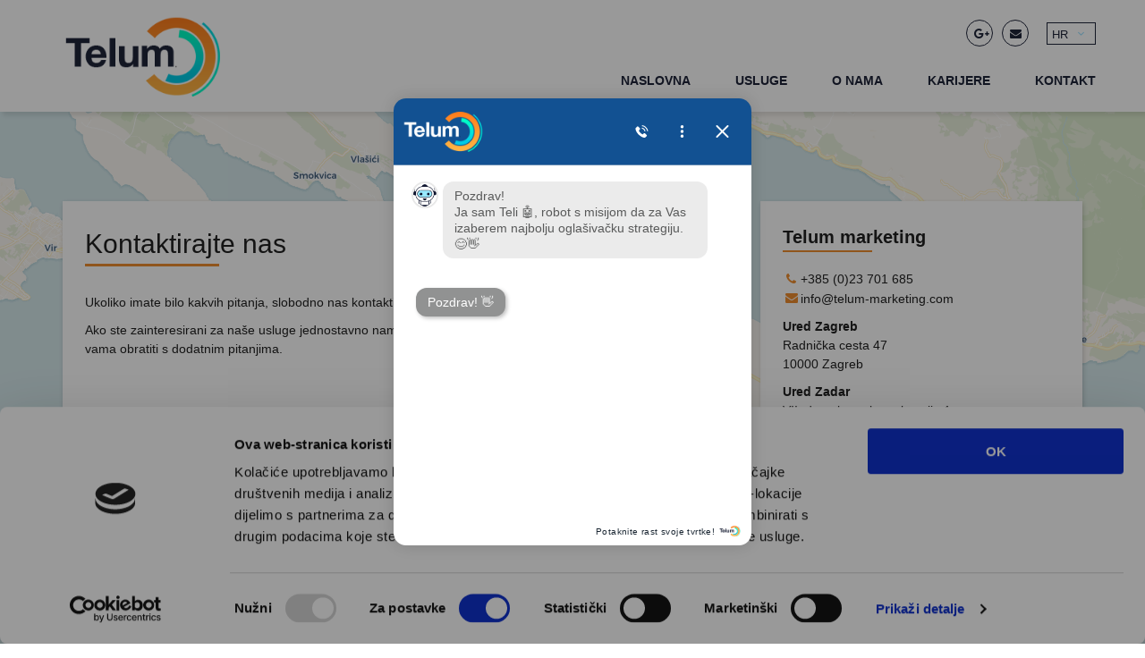

--- FILE ---
content_type: text/html; charset=utf-8
request_url: https://www.telum-marketing.com/hr-HR/Home/Contact
body_size: 4879
content:

<!DOCTYPE html>
<html lang="hr">
<head>

    <!-- Google Tag Manager -->
    <script>
        (function (w, d, s, l, i) {
            w[l] = w[l] || []; w[l].push({
                'gtm.start':
                    new Date().getTime(), event: 'gtm.js'
            }); var f = d.getElementsByTagName(s)[0],
                j = d.createElement(s), dl = l != 'dataLayer' ? '&l=' + l : ''; j.async = true; j.src =
                    'https://www.googletagmanager.com/gtm.js?id=' + i + dl; f.parentNode.insertBefore(j, f);
        })(window, document, 'script', 'dataLayer', 'GTM-PM89LM');</script>
    <!-- End Google Tag Manager -->


    <meta charset="utf-8">

    <title>Telum - Kontakt</title>

    <meta name="description" content="Telum - Kontakt">
    <meta name="robots" content="index, follow">
    <meta name="revisit-after" content="7 days">
    <meta name="googlebot" content="noodp">
    <meta name="viewport" content="width=device-width, initial-scale=1, maximum-scale=1">

    <link rel="stylesheet" href="/compress/css/styleV3.css">
    <link rel="shortcut icon" href="/images/favicon.jpg">
    <link rel="manifest" href="/manifest.json">

    <!-- leaflet map css -->
    <link rel="stylesheet" href="/css/leaflet.css">
    <style type="text/css">
        .contact-map {
            z-index: 3;
        }
    </style>

    <script src="/js/jquery-2.1.4.min.js"></script>
    <script src="/js/leaflet.js"></script>

</head>

<body>

    <!-- Google Tag Manager (noscript) -->
    <noscript>
        <iframe src="https://www.googletagmanager.com/ns.html?id=GTM-PM89LM"
                height="0" width="0" style="display:none;visibility:hidden"></iframe>
    </noscript>
    <!-- End Google Tag Manager (noscript) -->


    <header class="header-white">
        <div class="container">
            <div class="row">
                <div class="col-md-12">
<a class="header-logo background-cover" href="/hr-HR/Home/Index"></a>
                    <ul class="list-social clear-fix">
                        <li class="effect-rotate" style="visibility:hidden;"><a href="#" target="_blank"><i class="icon-facebook"></i></a></li>
                        <li class="effect-rotate"><a href="https://plus.google.com/103374729436836053162" target="_blank"><i class="icon-gplus"></i></a></li>
                        <li class="effect-rotate"><a href="/cdn-cgi/l/email-protection#90f9fef6ffd0e4f5fce5fdbdfdf1e2fbf5e4f9fef7bef3fffd"><i class="icon-mail-alt"></i></a></li>
                    </ul>



<div id="change-lang" class="change-language">
    HR
    <i class="icon-down-open-mini"></i>
</div>
<ul id="menu-lang" class="menu-lang">
    <li><a href="/hr-HR/Home/Index">
        <img src="/images/flag-hr.png" width="16" height="16" alt="Hrvatski" />
        <span>Hrvatski</span></a></li>
    <li><a href="/en-US/Home/Index">
        <img src="/images/flag-en.png" width="16" height="16" alt="English" />
        <span>English</span></a></li>
</ul>


                    
                    <div id="nav-menu-box" class="nav-menu-box">
                        <div id="nav-menu" class="nav-menu">
                            <ul>
<li><a class="hvr-underline-from-center" href="/hr-HR/Home/Index"> Naslovna</a></li><li class="drop-down" ><a class="hvr-underline-from-center" href="/hr-HR/Home/AdWords"> Usluge</a><ul class="drop-down-list" ><li><a href="/hr-HR/Home/AdWords"> Google Ads </a></li><li><a href="/hr-HR/Home/Analytics"> Analytics</a></li><li><a href="/hr-HR/Home/SEO"> SEO</a></li><li><a href="/hr-HR/Home/Mobile"> Mobile</a></li><li><a href="/hr-HR/Home/Facebook"> Facebook</a></li><li><a href="/hr-HR/Home/Youtube"> Youtube</a></li><li><a href="/hr-HR/Home/Chatbot"> Chatbot</a></li></ul></li><li><a class="hvr-underline-from-center" href="/hr-HR/Home/About"> O nama</a></li><li><a class="hvr-underline-from-center" href="/oglas-za-posao"> Karijere</a></li><li><a class="hvr-underline-from-center" href="/hr-HR/Home/Contact"> Kontakt</a></li>

                                
                            </ul>
                        </div>
                    </div>
                </div>
            </div>
        </div>
    </header>

    



<div class="inside-offset" style="padding-top:125px"></div>

<section class="content-inside contact-page scroll-down-anchor">
    <div class="container">
        <div class="row">
            <div class="col-md-8">


                <!-- Contact Form -->
<form action="/hr-HR/Home/Contact" class="search-form contact-page-form clear-fix" method="post"><input id="analyticsIdField" name="UserAnalyticsId" type="hidden" value="" />                        <h2 class="header-h2">Kontaktirajte nas</h2>
                        <div class="title-underline bottom30"></div>
                        <div class="row">
                            <div class="col-md-12">
                                <p>Ukoliko imate bilo kakvih pitanja, slobodno nas kontaktirajte direktno ili putem kontakt forme.</p>
                                <p>Ako ste zainteresirani za naše usluge jednostavno nam pošaljite upit sa svojim kontakt podacima a mi ćemo se vama obratiti s dodatnim pitanjima.</p>
                                <p>&nbsp;</p>
                            </div>
                            <div class="col-md-6">
                                <fieldset>
                                    <input class="text" data-val="true" data-val-required="Ovo polje je obvezno." id="CompanyName" name="CompanyName" placeholder="Naziv tvrtke" type="text" value="" />
                                    <br />
                                    <span class="field-validation-valid" data-valmsg-for="CompanyName" data-valmsg-replace="true" style="color: red;"></span>
                                </fieldset>
                            </div>
                            <div class="col-md-6">
                                <fieldset>
                                    <input class="text" data-val="true" data-val-email="Molimo unesite valjanu e-mail adresu." data-val-required="Ovo polje je obvezno." id="Email" name="Email" placeholder="E-mail" type="text" value="" />
                                    <br />
                                    <span class="field-validation-valid" data-valmsg-for="Email" data-valmsg-replace="true" style="color: red;"></span>
                                </fieldset>
                            </div>
                            <div class="col-md-6">
                                <fieldset>
                                    <input class="text" data-val="true" data-val-phone="Molimo unesite valjani telefonski broj." data-val-required="Ovo polje je obvezno." id="Phone" name="Phone" placeholder="Telefon" type="text" value="" />
                                    <br />
                                    <span class="field-validation-valid" data-valmsg-for="Phone" data-valmsg-replace="true" style="color: red;"></span>
                                </fieldset>
                            </div>
                            <div class="col-md-6">
                                <fieldset>
                                    <input class="text" id="WebSite" name="WebSite" placeholder="Web stranica" type="text" value="" />
                                    <br />
                                    <span class="field-validation-valid" data-valmsg-for="WebSite" data-valmsg-replace="true" style="color: red;"></span>
                                </fieldset>
                            </div>
                            <div class="col-md-12">
                                <fieldset>
                                    <textarea class="text text-area" cols="" id="MessageText" name="MessageText" placeholder="Poruka" rows="">
</textarea>
                                    <br />
                                    <span class="field-validation-valid" data-valmsg-for="MessageText" data-valmsg-replace="true" style="color: red;"></span>
                                </fieldset>
                            </div>
                            <div class="col-md-6">
                                <fieldset>
                                    <button type="submit" class="send hvr-underline-from-center">Pošalji <i class="icon-right-1"></i></button>
                                </fieldset>
                            </div>
                        </div>
</form>                <!-- //Contact Form -->
                                
            </div>
            <div class="col-md-4">
                


<div class="aside-box">
    <h3 class="header-h3">Telum marketing</h3>
    <div class="title-underline bottom20"></div>
    <p>
        <i class="icon-phone"></i>+385 (0)23 701 685<br>
        <i class="icon-mail-alt"></i><a href="/cdn-cgi/l/email-protection#0b62656d644b7f6e677e6626666a79606e7f62656c25686466" class="hvr-underline-from-center"><span class="__cf_email__" data-cfemail="6c05020a032c180900190141010d1e07091805020b420f0301">[email&#160;protected]</span></a><br>
    </p>
    <p>
        <strong>Ured Zagreb</strong><br>
        Radnička cesta 47<br>
        10000 Zagreb
    </p>
    <p>
        <strong>Ured Zadar</strong><br>
        VII. domobranske pukovnije 1<br>
        23000 Zadar
    </p>
</div>




<div class="aside-box">
    <h3 class="header-h3">Temeljni podaci</h3>
    <div class="title-underline bottom20"></div>
    <p>
        <strong>Telum d.o.o.</strong><br>
        Sv. Vinka Paulskog 14a<br>
        23000 Zadar
    </p>
    <p>
        MB: 0837580<br>OIB: 69522639296<br>Trgovački sud u Zadru, Tt-08/800-3<br>ŽR: 2407000 – 1100030927, OTP banka d.d.<br>Temeljni kapital 20.000 kn<br>Član uprave: Mario Ivić
        
    </p>
</div>


            </div>
        </div>
    </div>
</section>

<div id="contact-map" class="contact-map"></div>

<div class="home-services background-cover"><div class="overlay-07"></div><div class="container"><div class="row"><div class="col-md-12 text-center"><h2 class="header-h1">Što radimo?</h2></div></div></div><div id="swiper-services-prev" class="swiper-prev"></div><div id="swiper-services-next" class="swiper-next"></div><div id="swiper-services" class="swiper-container"><div class="swiper-wrapper"><div class="home-services-box swiper-slide"><a href="/hr-HR/Home/Facebook"><figure><img src="/images/home-services-fb.jpg" alt="Facebook oglašavanje"><div class="overlay-03"></div></figure><div class="description"><h3>Facebook<br> Oglašavanje</h3><p>Facebook oglašavanje je učinkovit kanal za generiranje novih klijenata za male, srednje i velike tvrtke.</p></div></a></div><div class="home-services-box swiper-slide"><a href="/hr-HR/Home/AdWords"><figure><img src="/images/home-services-adwords.jpg" alt="Google Ads"><div class="overlay-03"></div></figure><div class="description"><h3>Google<br> Ads</h3><p>Izrada, vođenje i optimizacija Google Ads kampanja je osnovna djelatnost s kojom se bavimo od osnutka.</p></div></a></div><div class="home-services-box swiper-slide"><a href="/hr-HR/Home/Youtube"><figure><img src="/images/home-services-yt.jpg" alt="Youtube oglašavanje"><div class="overlay-03"></div></figure><div class="description"><h3>YouTube<br> Oglašavanje</h3><p>S obzirom na obujam i način korištenja, YouTube spada među najbolje i najpovoljnije kanale za gradnju branda ali i za direktnu akviziciju novih kupaca.</p></div></a></div><div class="home-services-box swiper-slide"><a href="/hr-HR/Home/Mobile"><figure><img src="/images/home-services-mobile.jpg" alt="Mobilno oglašavanje"><div class="overlay-03"></div></figure><div class="description"><h3>Mobilno<br> Oglašavanje</h3><p>Čak 75% kupaca koristi svoje pametne mobitele dok se fizički nalaze u dućanu.</p></div></a></div><div class="home-services-box swiper-slide"><a href="/hr-HR/Home/Analytics"><figure><img src="/images/home-services-analytics.jpg" alt="Web analitika"><div class="overlay-03"></div></figure><div class="description"><h3>Web<br> analitika</h3><p>Web analitika je ključ svake uspješne online kampanje te treba biti prilagođena vašem poslovanju.</p></div></a></div><div class="home-services-box swiper-slide"><a href="/hr-HR/Home/SEO"><figure><img src="/images/home-services-seo.jpg" alt="SEO optimizacija"><div class="overlay-03"></div></figure><div class="description"><h3>Seo<br> Optimizacija</h3><p>SEO označava skup metoda kojima je cilj podignuti promet sa organskih (neplaćenih) rezultata u tražilici za kvalitetne ključne riječi.</p></div></a></div><div class="home-services-box swiper-slide"><a href="/hr-HR/Home/Chatbot"><figure><img src="/images/home-services-cb.jpg" alt="Chatbot"><div class="overlay-03"></div></figure><div class="description"><h3>Chatbot</h3><p>Chatboti su učinkoviti sustavi za povećanje prodaje od marketinških kampanja</p></div></a></div></div></div></div>


    

    <div class="home-partners">
        <div class="container">
            <div class="row">
                <div class="col-md-12">
                    <div id="swiper-partners" class="swiper-container">
                        <div class="swiper-wrapper">
                            <img class="swiper-slide" src="/images/partners/net-hr.png" alt="net.hr">
                            <img class="swiper-slide" src="/images/partners/otp-banka.png" alt="OTP banka">
                            <img class="swiper-slide" src="/images/partners/jutarnji-list.png" alt="Jutarnji list">
                            <img class="swiper-slide" src="/images/partners/iskon.png" alt="Iskon">
                            <img class="swiper-slide" src="/images/partners/zepter.png" alt="Zepter">
                            <img class="swiper-slide" src="/images/partners/croatiaos.png" alt="Croatia Osiguranje">
                            <img class="swiper-slide" src="/images/partners/sportmoda.png" alt="Sport & Moda">
                            <img class="swiper-slide" src="/images/partners/topfer.png" alt="Topfer">
                            <img class="swiper-slide" src="/images/partners/bontech.png" alt="Bontech">
                            <img class="swiper-slide" src="/images/partners/autokreso.png" alt="Auto Krešo">
                            <img class="swiper-slide" src="/images/partners/trcz.png" alt="TRCZ">
                            <img class="swiper-slide" src="/images/partners/crvenaluka.png" alt="Crvena luka">
                        </div>
                    </div>
                </div>
            </div>
            <div id="swiper-partners-prev" class="swiper-prev"></div>
            <div id="swiper-partners-next" class="swiper-next"></div>
        </div>
    </div>

    <section class="home-testimonials">
        <div class="container">
            <div class="row">
                <div class="col-md-12 text-center">
                    <h2 class="header-h1 bottom20">Naši klijenti</h2>
                </div>
                <div class="col-md-12 text-center">
                    <div id="swiper-testimonials" class="swiper-container">
                        <div class="swiper-wrapper">

<div class="home-testimonial-box swiper-slide"><figure>    <img src="../../../images/testimonials/carwiz.png" alt="Carwiz"></figure><div class="testimonial-text row"><div class="col-md-6 col-md-offset-3"><p><strong>Barbara Mrkić</strong><br><em>Direktorica marketinga, CARWIZ rent a car</em></p><p><i class="icon-quote"></i>Ako želite uspjeti, morate svaki dan biti bolji nego jučer, a to, sigurni smo, s Telumom možemo.<i class="icon-quote"></i></p></div></div></div>
<div class="home-testimonial-box swiper-slide"><figure>    <img src="../../../images/testimonials/ovb.png" alt="OVB"></figure><div class="testimonial-text row"><div class="col-md-6 col-md-offset-3"><p><strong>Ivica Ljoljo</strong><br><em>Asistent Uprave, OVB Allfinanz Croatia</em></p><p><i class="icon-quote"></i>Suradnja sa tvrtkom Telum d.o.o. je bila jako efikasna. Profesionalni su i orijentirani na rezultate.<i class="icon-quote"></i></p></div></div></div>
<div class="home-testimonial-box swiper-slide"><figure>    <img src="../../../images/testimonials/zepter.png" alt="Zepter"></figure><div class="testimonial-text row"><div class="col-md-6 col-md-offset-3"><p><strong>Ivan Bošnjak</strong><br><em>Assistant of the Board, ZEPTER</em></p><p><i class="icon-quote"></i>Rezultati kampanja koje je tvrtka Telum vodila bili su iznad svih naših očekivanja. Omjer uloženog i dobivenog je nešto čemu se stvarno nismo nadali. Mogu ih preporučiti svakoj tvrtki koja želi doći do novih klijenata!<i class="icon-quote"></i></p></div></div></div>


                            
                        </div>
                        <div id="swiper-testimonials-prev" class="swiper-prev"></div>
                        <div id="swiper-testimonials-next" class="swiper-next"></div>
                    </div>
                </div>
            </div>
        </div>
    </section>

    <footer>
        <div class="container">
            <div class="row">
                <div class="col-md-8">
                    &copy; 2026 Telum Marketing | <a href="/privacyTermsWeb.htm" target="_blank">Privacy policy.</a> | <a href="/cookiePolicy.html" target="_blank">Cookie policy.</a> | Site by <a href="http://www.fer-projekt.com/" target="_blank">Fer Projekt</a>
                </div>
                <div class="col-md-4">
                    <ul class="list-social-footer clear-fix">
                        
                        <li class="effect-rotate"><a href="https://plus.google.com/103374729436836053162" target="_blank"><i class="icon-gplus"></i></a></li>
                        <li class="effect-rotate"><a href="/cdn-cgi/l/email-protection#f69f989099b682939a839bdb9b97849d93829f9891d895999b"><i class="icon-mail-alt"></i></a></li>
                    </ul>
                </div>
                <div id="cookiePolicyDiv"></div>
            </div>
        </div>
    </footer>

    <script data-cfasync="false" src="/cdn-cgi/scripts/5c5dd728/cloudflare-static/email-decode.min.js"></script><script src="//maps.google.com/maps/api/js?key=AIzaSyAxUPlwdZUIG7AB6LQjyvtSxpW8sS_mfgs&language=hr"></script>
    <script src="https://apis.google.com/js/platform.js"></script>
    <script src="/compress/js/script.js"></script>
    <script src="/js/functionsV1.js"></script>
    

<script defer src="https://static.cloudflareinsights.com/beacon.min.js/vcd15cbe7772f49c399c6a5babf22c1241717689176015" integrity="sha512-ZpsOmlRQV6y907TI0dKBHq9Md29nnaEIPlkf84rnaERnq6zvWvPUqr2ft8M1aS28oN72PdrCzSjY4U6VaAw1EQ==" data-cf-beacon='{"version":"2024.11.0","token":"85b38980b6184735a6791ebf5dc83168","r":1,"server_timing":{"name":{"cfCacheStatus":true,"cfEdge":true,"cfExtPri":true,"cfL4":true,"cfOrigin":true,"cfSpeedBrain":true},"location_startswith":null}}' crossorigin="anonymous"></script>
</body>
</html>


--- FILE ---
content_type: text/css
request_url: https://www.telum-marketing.com/compress/css/styleV3.css
body_size: 17502
content:
abbr,address,article,aside,audio,b,blockquote,body,canvas,caption,cite,code,dd,del,details,dfn,div,dl,dt,em,fieldset,figcaption,figure,footer,form,h1,h2,h3,h4,h5,h6,header,hgroup,html,i,iframe,img,ins,kbd,label,legend,li,mark,menu,nav,object,ol,p,pre,q,samp,section,small,span,strong,sub,summary,sup,table,tbody,td,tfoot,th,thead,time,tr,ul,var,video{margin:0;padding:0;border:0;outline:0;font-size:100%;vertical-align:baseline;background:transparent}html{box-sizing:border-box}body{line-height:1.5;font-size:100%;-webkit-text-size-adjust:100%;-webkit-text-stroke-color:transparent;-webkit-text-stroke-width:1px;-ms-text-size-adjust:100%;word-wrap:break-word}article,aside,details,figcaption,figure,footer,header,hgroup,menu,nav,section{display:block}img{border:0;-ms-interpolation-mode:bicubic}@media only screen and (max-width:1080px){img{max-width:100%;height:auto;width:auto}}.video-container{position:relative;padding-bottom:56.25%;padding-top:30px;height:0;overflow:hidden}.video-container embed,.video-container iframe,.video-container object{position:absolute;top:0;left:0;width:100%;height:100%}ol,ul{list-style:none}blockquote,q{quotes:none}blockquote:after,blockquote:before,q:after,q:before{content:'';content:none}a{margin:0;padding:0;font-size:100%;vertical-align:baseline;background:transparent}ins{text-decoration:none}ins,mark{background-color:#ff9;color:#000}mark{font-style:italic;font-weight:700}del{text-decoration:line-through}abbr[title],dfn[title]{border-bottom:1px dotted;cursor:help}table{border-collapse:collapse;border-spacing:0;border:0}hr,table img{display:block}hr{height:1px;border:0;border-top:1px solid #ccc;margin:1em 0;padding:0}input,select{vertical-align:middle}.clear-both{clear:both}.clear-fix:after{visibility:hidden;display:block;font-size:0;content:" ";clear:both;height:0}*{margin:0;padding:0;position:relative}*,:after,:before{box-sizing:inherit}.table{display:table;width:100%;height:100%}.table-cell{display:table-cell;vertical-align:middle}.vcenter{display:flex;align-items:center}@media screen and (min-width:1000px){.equal,.equal-sub{display:-webkit-box;display:flex}}.square-box{width:100%;padding-bottom:100%}.square-box-content{position:absolute;height:100%;width:100%}.img-force-responsive{display:block;width:100%;height:auto}.overflow-hidden{overflow:hidden}.background-cover{background-repeat:no-repeat;background-position:50%;background-size:cover}.effect-rotate{-webkit-transition:-webkit-transform .8s ease-in-out;transition:transform .8s ease-in-out}.effect-rotate:hover{transform:rotate(1turn);-ms-transform:rotate(1turn);-webkit-transform:rotate(1turn)}.effect-roll-text{overflow:hidden}.effect-roll-text span{display:inline-block;-webkit-transition:-webkit-transform .3s;transition:transform .3s}.effect-roll-text span:before{position:absolute;top:100%;content:attr(data-hover);-webkit-transform:translateZ(0);transform:translateZ(0)}.effect-roll-text:focus span,.effect-roll-text:hover span{-webkit-transform:translateY(-100%);transform:translateY(-100%)}button:focus{outline:0}.disable-margins{margin:0!important}.disable-paddings{padding:0!important}.top5{margin-top:5px!important}.top10{margin-top:10px!important}.top20{margin-top:20px!important}.top30{margin-top:30px!important}.top40{margin-top:40px!important}.top50{margin-top:50px!important}.top60{margin-top:60px!important}.top70{margin-top:70px!important}.top80{margin-top:80px!important}.top90{margin-top:90px!important}.top100{margin-top:100px!important}.bottom5{margin-bottom:5px!important}.bottom10{margin-bottom:10px!important}.bottom20{margin-bottom:20px!important}.bottom30{margin-bottom:30px!important}.bottom40{margin-bottom:40px!important}.bottom50{margin-bottom:50px!important}.bottom60{margin-bottom:60px!important}.bottom70{margin-bottom:70px!important}.bottom80{margin-bottom:80px!important}.bottom90{margin-bottom:90px!important}.bottom100{margin-bottom:100px!important}.top-5{margin-top:-5px!important}.top-10{margin-top:-10px!important}.top-20{margin-top:-20px!important}.top-30{margin-top:-30px!important}.top-40{margin-top:-40px!important}.top-50{margin-top:-50px!important}.top-60{margin-top:-60px!important}.top-70{margin-top:-70px!important}.top-80{margin-top:-80px!important}.top-90{margin-top:-90px!important}.top-100{margin-top:-100px!important}.padding-top10{padding-top:10px!important}.padding-top15{padding-top:15px!important}.padding-top20{padding-top:20px!important}.padding-top30{padding-top:30px!important}.padding-top40{padding-top:40px!important}.padding-top50{padding-top:50px!important}.padding-top60{padding-top:60px!important}.padding-top70{padding-top:70px!important}.padding-top80{padding-top:80px!important}.padding-top90{padding-top:90px!important}.padding-top100{padding-top:100px!important}.padding-bottom10{padding-bottom:10px!important}.padding-bottom15{padding-bottom:15px!important}.padding-bottom20{padding-bottom:20px!important}.padding-bottom30{padding-bottom:30px!important}.padding-bottom40{padding-bottom:40px!important}.padding-bottom50{padding-bottom:50px!important}.padding-bottom60{padding-bottom:60px!important}.padding-bottom70{padding-bottom:70px!important}.padding-bottom80{padding-bottom:80px!important}.padding-bottom90{padding-bottom:90px!important}.padding-bottom100{padding-bottom:100px!important}.padding-left-zero{padding-left:0}.padding-right-zero{padding-right:0}.min-height-100px{min-height:100px}.min-height-200px{min-height:200px}.min-height-300px{min-height:300px}.min-height-400px{min-height:400px}.min-height-500px{min-height:500px}.min-height-600px{min-height:600px}.min-height-700px{min-height:700px}.min-height-800px{min-height:800px}.margin-auto{margin:0 auto}.max-height-40px{max-height:40px;overflow:hidden}.max-height-60px{max-height:60px;overflow:hidden}.overlay-02{position:absolute;opacity:.2;background:#08081a;bottom:0;left:0;right:0;top:0;transition:all .5s ease-in-out}.overlay-03{opacity:.3}.overlay-03,.overlay-06{position:absolute;background:#1e2439;bottom:0;left:0;right:0;top:0;transition:all .5s ease-in-out}.overlay-06{opacity:.6}.overlay-07{position:absolute;opacity:.7;background:#1e2439;bottom:0;left:0;right:0;top:0;transition:all .5s ease-in-out}.paginate{position:relative;width:98%;max-width:1080px;margin:0 auto;padding:1%;text-align:center;font-family:Open Sans,sans-serif;font-weight:600;font-size:13px}.paginate a{display:inline-block;width:30px;height:30px;line-height:30px;text-decoration:none;background-color:#fff;color:#06c;border-radius:50%;margin:0 2px}.paginate a:hover{color:#06c;background-color:#e9e9e9}.paginate a:active{color:#fff}.paginate span.current{background-color:#06c;color:#fff}.paginate span.current,.paginate span.disabled{display:inline-block;width:30px;height:30px;line-height:30px;border-radius:50%;margin:0 10px}.paginate span.disabled{color:#ddd}.pagination{position:relative;width:98%;max-width:1080px;margin:0 auto;padding:1%;text-align:center;font-family:Open Sans,sans-serif;font-weight:600;font-size:13px}.pagination li{display:inline-block;width:30px;height:30px;line-height:30px;text-decoration:none;background-color:#fff;color:#06c;border-radius:50%;margin:0 2px;transition:all .5s ease-in-out}.pagination li:hover{background-color:#e9e9e9;transition:all .5s ease-in-out}.pagination a,.pagination a:hover{color:#06c}.pagination a:active{color:#fff}.pagination .active{display:inline-block;width:30px;height:30px;line-height:30px;color:#fff;border-radius:50%}.pagination .active,.pagination .active:hover{background-color:#06c}.pagination .disabled{display:inline-block;width:30px;height:30px;line-height:30px;background-color:#fff;color:#ddd;border-radius:50%}.pagination .disabled:hover{background-color:#fff}
/*!
 * Bootstrap v3.3.5 (http://getbootstrap.com)
 * Copyright 2011-2015 Twitter, Inc.
 * Licensed under MIT (https://github.com/twbs/bootstrap/blob/master/LICENSE)
 */

/*!
 * Generated using the Bootstrap Customizer (http://getbootstrap.com/customize/?id=0bb72fcd7d4d1f70e9e7)
 * Config saved to config.json and https://gist.github.com/0bb72fcd7d4d1f70e9e7
 */
/*!
 * Bootstrap v3.3.6 (http://getbootstrap.com)
 * Copyright 2011-2015 Twitter, Inc.
 * Licensed under MIT (https://github.com/twbs/bootstrap/blob/master/LICENSE)
 */
/*! normalize.css v3.0.3 | MIT License | github.com/necolas/normalize.css */html{font-family:sans-serif;-ms-text-size-adjust:100%;-webkit-text-size-adjust:100%}body{margin:0}article,aside,details,figcaption,figure,footer,header,hgroup,main,menu,nav,section,summary{display:block}audio,canvas,progress,video{display:inline-block;vertical-align:baseline}audio:not([controls]){display:none;height:0}[hidden],template{display:none}a{background-color:transparent}a:active,a:hover{outline:0}svg:not(:root){overflow:hidden}optgroup{font-weight:700}table{border-collapse:collapse;border-spacing:0}td,th{padding:0}*,:after,:before{box-sizing:border-box}img{vertical-align:middle}.img-responsive{display:block;max-width:100%;height:auto}.img-rounded{border-radius:6px}.img-thumbnail{padding:4px;line-height:1.42857143;background-color:#fff;border:1px solid #ddd;border-radius:4px;-webkit-transition:all .2s ease-in-out;transition:all .2s ease-in-out;display:inline-block;max-width:100%;height:auto}.img-circle{border-radius:50%}hr{margin-top:20px;margin-bottom:20px;border:0;border-top:1px solid #eee}.h1 .small,.h1 small,.h2 .small,.h2 small,.h3 .small,.h3 small,h1 .small,h1 small,h2 .small,h2 small,h3 .small,h3 small{font-size:65%}.h4 .small,.h4 small,.h5 .small,.h5 small,.h6 .small,.h6 small,h4 .small,h4 small,h5 .small,h5 small,h6 .small,h6 small{font-size:75%}p{margin:0 0 10px}.text-left{text-align:left}.text-right{text-align:right}.text-center{text-align:center}.text-justify{text-align:justify}.text-nowrap{white-space:nowrap}.text-lowercase{text-transform:lowercase}.text-uppercase{text-transform:uppercase}.text-capitalize{text-transform:capitalize}.text-italic{font-style:italic}.text-bold{font-weight:700}ol,ul{margin-top:0;list-style:none}ol ol,ol ul,ul ol,ul ul{margin-bottom:0}.list-inline,.list-unstyled{padding-left:0;list-style:none}.list-inline{margin-left:-5px}.list-inline>li{display:inline-block;padding-left:5px;padding-right:5px}.container,.container-small{margin-right:auto;margin-left:auto;padding-left:15px;padding-right:15px}@media (min-width:1200px){.container{width:1170px}.container-small{width:960px}}.container-fluid{margin-right:auto;margin-left:auto;padding-left:15px;padding-right:15px}.row{margin-left:-15px;margin-right:-15px}.no-gutter [class*=col-]:not(:first-child),.no-gutter [class*=col-]:not(:last-child){padding-right:0;padding-left:0}.col-lg-1,.col-lg-2,.col-lg-3,.col-lg-4,.col-lg-5,.col-lg-6,.col-lg-7,.col-lg-8,.col-lg-9,.col-lg-10,.col-lg-11,.col-lg-12,.col-md-1,.col-md-2,.col-md-3,.col-md-4,.col-md-5,.col-md-6,.col-md-7,.col-md-8,.col-md-9,.col-md-10,.col-md-11,.col-md-12,.col-sm-1,.col-sm-2,.col-sm-3,.col-sm-4,.col-sm-5,.col-sm-6,.col-sm-7,.col-sm-8,.col-sm-9,.col-sm-10,.col-sm-11,.col-sm-12,.col-xs-1,.col-xs-2,.col-xs-3,.col-xs-4,.col-xs-5,.col-xs-6,.col-xs-7,.col-xs-8,.col-xs-9,.col-xs-10,.col-xs-11,.col-xs-12{position:relative;min-height:1px;padding-left:15px;padding-right:15px}.col-xs-1,.col-xs-2,.col-xs-3,.col-xs-4,.col-xs-5,.col-xs-6,.col-xs-7,.col-xs-8,.col-xs-9,.col-xs-10,.col-xs-11,.col-xs-12{float:left}.col-xs-12{width:100%}.col-xs-11{width:91.66666667%}.col-xs-10{width:83.33333333%}.col-xs-9{width:75%}.col-xs-8{width:66.66666667%}.col-xs-7{width:58.33333333%}.col-xs-6{width:50%}.col-xs-5{width:41.66666667%}.col-xs-4{width:33.33333333%}.col-xs-3{width:25%}.col-xs-2{width:16.66666667%}.col-xs-1{width:8.33333333%}.col-xs-pull-12{right:100%}.col-xs-pull-11{right:91.66666667%}.col-xs-pull-10{right:83.33333333%}.col-xs-pull-9{right:75%}.col-xs-pull-8{right:66.66666667%}.col-xs-pull-7{right:58.33333333%}.col-xs-pull-6{right:50%}.col-xs-pull-5{right:41.66666667%}.col-xs-pull-4{right:33.33333333%}.col-xs-pull-3{right:25%}.col-xs-pull-2{right:16.66666667%}.col-xs-pull-1{right:8.33333333%}.col-xs-pull-0{right:auto}.col-xs-push-12{left:100%}.col-xs-push-11{left:91.66666667%}.col-xs-push-10{left:83.33333333%}.col-xs-push-9{left:75%}.col-xs-push-8{left:66.66666667%}.col-xs-push-7{left:58.33333333%}.col-xs-push-6{left:50%}.col-xs-push-5{left:41.66666667%}.col-xs-push-4{left:33.33333333%}.col-xs-push-3{left:25%}.col-xs-push-2{left:16.66666667%}.col-xs-push-1{left:8.33333333%}.col-xs-push-0{left:auto}.col-xs-offset-12{margin-left:100%}.col-xs-offset-11{margin-left:91.66666667%}.col-xs-offset-10{margin-left:83.33333333%}.col-xs-offset-9{margin-left:75%}.col-xs-offset-8{margin-left:66.66666667%}.col-xs-offset-7{margin-left:58.33333333%}.col-xs-offset-6{margin-left:50%}.col-xs-offset-5{margin-left:41.66666667%}.col-xs-offset-4{margin-left:33.33333333%}.col-xs-offset-3{margin-left:25%}.col-xs-offset-2{margin-left:16.66666667%}.col-xs-offset-1{margin-left:8.33333333%}.col-xs-offset-0{margin-left:0}@media (min-width:768px){.col-sm-1,.col-sm-2,.col-sm-3,.col-sm-4,.col-sm-5,.col-sm-6,.col-sm-7,.col-sm-8,.col-sm-9,.col-sm-10,.col-sm-11,.col-sm-12{float:left}.col-sm-12{width:100%}.col-sm-11{width:91.66666667%}.col-sm-10{width:83.33333333%}.col-sm-9{width:75%}.col-sm-8{width:66.66666667%}.col-sm-7{width:58.33333333%}.col-sm-6{width:50%}.col-sm-5{width:41.66666667%}.col-sm-4{width:33.33333333%}.col-sm-3{width:25%}.col-sm-2{width:16.66666667%}.col-sm-1{width:8.33333333%}.col-sm-pull-12{right:100%}.col-sm-pull-11{right:91.66666667%}.col-sm-pull-10{right:83.33333333%}.col-sm-pull-9{right:75%}.col-sm-pull-8{right:66.66666667%}.col-sm-pull-7{right:58.33333333%}.col-sm-pull-6{right:50%}.col-sm-pull-5{right:41.66666667%}.col-sm-pull-4{right:33.33333333%}.col-sm-pull-3{right:25%}.col-sm-pull-2{right:16.66666667%}.col-sm-pull-1{right:8.33333333%}.col-sm-pull-0{right:auto}.col-sm-push-12{left:100%}.col-sm-push-11{left:91.66666667%}.col-sm-push-10{left:83.33333333%}.col-sm-push-9{left:75%}.col-sm-push-8{left:66.66666667%}.col-sm-push-7{left:58.33333333%}.col-sm-push-6{left:50%}.col-sm-push-5{left:41.66666667%}.col-sm-push-4{left:33.33333333%}.col-sm-push-3{left:25%}.col-sm-push-2{left:16.66666667%}.col-sm-push-1{left:8.33333333%}.col-sm-push-0{left:auto}.col-sm-offset-12{margin-left:100%}.col-sm-offset-11{margin-left:91.66666667%}.col-sm-offset-10{margin-left:83.33333333%}.col-sm-offset-9{margin-left:75%}.col-sm-offset-8{margin-left:66.66666667%}.col-sm-offset-7{margin-left:58.33333333%}.col-sm-offset-6{margin-left:50%}.col-sm-offset-5{margin-left:41.66666667%}.col-sm-offset-4{margin-left:33.33333333%}.col-sm-offset-3{margin-left:25%}.col-sm-offset-2{margin-left:16.66666667%}.col-sm-offset-1{margin-left:8.33333333%}.col-sm-offset-0{margin-left:0}}@media (min-width:992px){.col-md-1,.col-md-2,.col-md-3,.col-md-4,.col-md-5,.col-md-6,.col-md-7,.col-md-8,.col-md-9,.col-md-10,.col-md-11,.col-md-12{float:left}.col-md-12{width:100%}.col-md-11{width:91.66666667%}.col-md-10{width:83.33333333%}.col-md-9{width:75%}.col-md-8{width:66.66666667%}.col-md-7{width:58.33333333%}.col-md-6{width:50%}.col-md-5{width:41.66666667%}.col-md-4{width:33.33333333%}.col-md-3{width:25%}.col-md-2{width:16.66666667%}.col-md-1{width:8.33333333%}.col-md-pull-12{right:100%}.col-md-pull-11{right:91.66666667%}.col-md-pull-10{right:83.33333333%}.col-md-pull-9{right:75%}.col-md-pull-8{right:66.66666667%}.col-md-pull-7{right:58.33333333%}.col-md-pull-6{right:50%}.col-md-pull-5{right:41.66666667%}.col-md-pull-4{right:33.33333333%}.col-md-pull-3{right:25%}.col-md-pull-2{right:16.66666667%}.col-md-pull-1{right:8.33333333%}.col-md-pull-0{right:auto}.col-md-push-12{left:100%}.col-md-push-11{left:91.66666667%}.col-md-push-10{left:83.33333333%}.col-md-push-9{left:75%}.col-md-push-8{left:66.66666667%}.col-md-push-7{left:58.33333333%}.col-md-push-6{left:50%}.col-md-push-5{left:41.66666667%}.col-md-push-4{left:33.33333333%}.col-md-push-3{left:25%}.col-md-push-2{left:16.66666667%}.col-md-push-1{left:8.33333333%}.col-md-push-0{left:auto}.col-md-offset-12{margin-left:100%}.col-md-offset-11{margin-left:91.66666667%}.col-md-offset-10{margin-left:83.33333333%}.col-md-offset-9{margin-left:75%}.col-md-offset-8{margin-left:66.66666667%}.col-md-offset-7{margin-left:58.33333333%}.col-md-offset-6{margin-left:50%}.col-md-offset-5{margin-left:41.66666667%}.col-md-offset-4{margin-left:33.33333333%}.col-md-offset-3{margin-left:25%}.col-md-offset-2{margin-left:16.66666667%}.col-md-offset-1{margin-left:8.33333333%}.col-md-offset-0{margin-left:0}}@media (min-width:1440px){.col-lg-1,.col-lg-2,.col-lg-3,.col-lg-4,.col-lg-5,.col-lg-6,.col-lg-7,.col-lg-8,.col-lg-9,.col-lg-10,.col-lg-11,.col-lg-12{float:left}.col-lg-12{width:100%}.col-lg-11{width:91.66666667%}.col-lg-10{width:83.33333333%}.col-lg-9{width:75%}.col-lg-8{width:66.66666667%}.col-lg-7{width:58.33333333%}.col-lg-6{width:50%}.col-lg-5{width:41.66666667%}.col-lg-4{width:33.33333333%}.col-lg-3{width:25%}.col-lg-2{width:16.66666667%}.col-lg-1{width:8.33333333%}.col-lg-pull-12{right:100%}.col-lg-pull-11{right:91.66666667%}.col-lg-pull-10{right:83.33333333%}.col-lg-pull-9{right:75%}.col-lg-pull-8{right:66.66666667%}.col-lg-pull-7{right:58.33333333%}.col-lg-pull-6{right:50%}.col-lg-pull-5{right:41.66666667%}.col-lg-pull-4{right:33.33333333%}.col-lg-pull-3{right:25%}.col-lg-pull-2{right:16.66666667%}.col-lg-pull-1{right:8.33333333%}.col-lg-pull-0{right:auto}.col-lg-push-12{left:100%}.col-lg-push-11{left:91.66666667%}.col-lg-push-10{left:83.33333333%}.col-lg-push-9{left:75%}.col-lg-push-8{left:66.66666667%}.col-lg-push-7{left:58.33333333%}.col-lg-push-6{left:50%}.col-lg-push-5{left:41.66666667%}.col-lg-push-4{left:33.33333333%}.col-lg-push-3{left:25%}.col-lg-push-2{left:16.66666667%}.col-lg-push-1{left:8.33333333%}.col-lg-push-0{left:auto}.col-lg-offset-12{margin-left:100%}.col-lg-offset-11{margin-left:91.66666667%}.col-lg-offset-10{margin-left:83.33333333%}.col-lg-offset-9{margin-left:75%}.col-lg-offset-8{margin-left:66.66666667%}.col-lg-offset-7{margin-left:58.33333333%}.col-lg-offset-6{margin-left:50%}.col-lg-offset-5{margin-left:41.66666667%}.col-lg-offset-4{margin-left:33.33333333%}.col-lg-offset-3{margin-left:25%}.col-lg-offset-2{margin-left:16.66666667%}.col-lg-offset-1{margin-left:8.33333333%}.col-lg-offset-0{margin-left:0}}.clearfix:after,.clearfix:before,.container-fluid:after,.container-fluid:before,.container:after,.container:before,.row:after,.row:before{content:" ";display:table}.clearfix:after,.container-fluid:after,.container:after,.row:after{clear:both}.center-block{display:block;margin-left:auto;margin-right:auto}.pull-right{float:right!important}.pull-left{float:left!important}.hide{display:none!important}.show{display:block!important}.invisible{visibility:hidden}.text-hide{font:0/0 a;color:transparent;text-shadow:none;background-color:transparent;border:0}.hidden{display:none!important}.affix{position:fixed}@-ms-viewport{width:device-width}.visible-lg,.visible-lg-block,.visible-lg-inline,.visible-lg-inline-block,.visible-md,.visible-md-block,.visible-md-inline,.visible-md-inline-block,.visible-sm,.visible-sm-block,.visible-sm-inline,.visible-sm-inline-block,.visible-xs,.visible-xs-block,.visible-xs-inline,.visible-xs-inline-block{display:none!important}@media (max-width:767px){.visible-xs{display:block!important}table.visible-xs{display:table!important}tr.visible-xs{display:table-row!important}td.visible-xs,th.visible-xs{display:table-cell!important}}@media (max-width:767px){.visible-xs-block{display:block!important}}@media (max-width:767px){.visible-xs-inline{display:inline!important}}@media (max-width:767px){.visible-xs-inline-block{display:inline-block!important}}@media (min-width:768px) and (max-width:991px){.visible-sm{display:block!important}table.visible-sm{display:table!important}tr.visible-sm{display:table-row!important}td.visible-sm,th.visible-sm{display:table-cell!important}}@media (min-width:768px) and (max-width:991px){.visible-sm-block{display:block!important}}@media (min-width:768px) and (max-width:991px){.visible-sm-inline{display:inline!important}}@media (min-width:768px) and (max-width:991px){.visible-sm-inline-block{display:inline-block!important}}@media (min-width:992px) and (max-width:1199px){.visible-md{display:block!important}table.visible-md{display:table!important}tr.visible-md{display:table-row!important}td.visible-md,th.visible-md{display:table-cell!important}}@media (min-width:992px) and (max-width:1199px){.visible-md-block{display:block!important}}@media (min-width:992px) and (max-width:1199px){.visible-md-inline{display:inline!important}}@media (min-width:992px) and (max-width:1199px){.visible-md-inline-block{display:inline-block!important}}@media (min-width:1200px){.visible-lg{display:block!important}table.visible-lg{display:table!important}tr.visible-lg{display:table-row!important}td.visible-lg,th.visible-lg{display:table-cell!important}}@media (min-width:1200px){.visible-lg-block{display:block!important}}@media (min-width:1200px){.visible-lg-inline{display:inline!important}}@media (min-width:1200px){.visible-lg-inline-block{display:inline-block!important}}@media (max-width:767px){.hidden-xs{display:none!important}}@media (min-width:768px) and (max-width:991px){.hidden-sm{display:none!important}}@media (min-width:992px) and (max-width:1199px){.hidden-md{display:none!important}}@media (min-width:1200px){.hidden-lg{display:none!important}}.visible-print{display:none!important}@media print{.visible-print{display:block!important}table.visible-print{display:table!important}tr.visible-print{display:table-row!important}td.visible-print,th.visible-print{display:table-cell!important}}.visible-print-block{display:none!important}@media print{.visible-print-block{display:block!important}}.visible-print-inline{display:none!important}@media print{.visible-print-inline{display:inline!important}}.visible-print-inline-block{display:none!important}@media print{.visible-print-inline-block{display:inline-block!important}}@media print{.hidden-print{display:none!important}}@font-face{font-family:fontello;src:url(/font/fontello.eot?79705743);src:url(/font/fontello.eot?79705743#iefix) format('embedded-opentype'),url(/font/fontello.woff2?79705743) format('woff2'),url(/font/fontello.woff?79705743) format('woff'),url(/font/fontello.ttf?79705743) format('truetype'),url(/font/fontello.svg?79705743#fontello) format('svg');font-weight:400;font-style:normal}[class*=" icon-"]:before,[class^=icon-]:before{font-family:fontello;font-style:normal;font-weight:400;speak:none;display:inline-block;text-decoration:inherit;width:1em;margin-right:.2em;text-align:center;font-variant:normal;text-transform:none;line-height:1em;margin-left:.2em;-webkit-font-smoothing:antialiased;-moz-osx-font-smoothing:grayscale}.icon-down-open-mini:before{content:'\e800'}.icon-cancel:before{content:'\e801'}.icon-plus:before{content:'\e802'}.icon-left-open-big:before{content:'\e803'}.icon-right-open-big:before{content:'\e804'}.icon-right-circled:before{content:'\e805'}.icon-phone:before{content:'\e806'}.icon-mail-alt:before{content:'\e807'}.icon-location:before{content:'\e808'}.icon-up-open-mini:before{content:'\e809'}.icon-left:before{content:'\e80a'}.icon-right:before{content:'\e80b'}.icon-facebook:before{content:'\e80c'}.icon-gplus:before{content:'\e80d'}.icon-twitter:before{content:'\e80e'}.icon-youtube:before{content:'\e80f'}.icon-linkedin:before{content:'\e810'}.icon-check:before{content:'\e811'}.icon-download:before{content:'\e812'}.icon-photo:before{content:'\e813'}.icon-quote-left-alt:before{content:'\e814'}.icon-quote-right-alt:before{content:'\e815'}.icon-link-ext:before{content:'\e816'}.icon-instagram:before{content:'\e817'}.icon-print:before{content:'\e818'}.icon-pinterest:before{content:'\e819'}.icon-star:before{content:'\e81a'}.icon-doc:before{content:'\e81b'}.icon-search:before{content:'\e81c'}.icon-heart:before{content:'\e81d'}.icon-heart-empty:before{content:'\e81e'}.icon-quote:before{content:'\e81f'}.icon-youtube-play:before{content:'\f16a'}.icon-left-1:before{content:'\f177'}.icon-right-1:before{content:'\f178'}.icon-paper-plane-empty:before{content:'\f1d9'}.icon-bus:before{content:'\f207'}

/*! #######################################################################

	MeanMenu 2.0.6
	--------
	
	To be used with jquery.meanmenu.js by Chris Wharton (http://www.meanthemes.com/plugins/meanmenu/)

####################################################################### */a.meanmenu-reveal{display:none}.mean-container .mean-bar{font-family:Open Sans,sans-serif;font-size:13px;float:left;width:100%;position:relative;padding:0;min-height:0;z-index:1000;border-bottom:0 solid #004271}.mean-container a.meanmenu-reveal{width:22px;height:22px;padding:13px 13px 11px;position:absolute;top:10px;right:5px;cursor:pointer;color:#1e2439;text-decoration:none;font-size:16px;text-indent:-9999em;line-height:22px;font-size:1px;display:block;font-weight:700;z-index:1002}.mean-container a.meanmenu-reveal span{display:block;background:#1e2439;height:3px;margin-top:3px}.mean-container .mean-nav{float:left;width:100%;z-index:1000}.mean-container .mean-nav ul{padding:0;margin:0;top:55px;width:100%;list-style-type:none}.mean-container .mean-nav ul ul{top:0}.mean-container .mean-nav ul li{position:relative;float:left;width:100%;padding-bottom:0;margin-top:0;background:none;background:#1e2439}.mean-container .mean-nav ul li a{display:block;float:left;width:90%;padding:1em 5%;margin:0;text-align:left;color:#fff;border-bottom:1px solid #fff;text-decoration:none;text-transform:uppercase}.mean-container .mean-nav ul li li a{width:80%;padding:1em 10%;border-top:0 solid #1b1b1c;filter:alpha(opacity=75);text-shadow:none!important;visibility:visible;background:#9fe1ff;color:#1b1b1c}.mean-container .mean-nav ul li.mean-last a{margin-bottom:0}.mean-container .mean-nav ul li li li a{width:70%;padding:1em 15%}.mean-container .mean-nav ul li li li li a{width:60%;padding:1em 20%}.mean-container .mean-nav ul li li li li li a{width:50%;padding:1em 25%}.mean-container .mean-nav ul li a.mean-expand{margin-top:1px;width:98%;height:44px;line-height:44px;padding:0 2% 0 0!important;text-align:right;position:absolute;right:0;top:0;z-index:2;font-weight:700;background:none;border:none!important}.mean-container .mean-push{float:left;width:100%;padding:0;margin:0;clear:both}.mean-nav .wrapper{width:100%;padding:0;margin:0;z-index:1000}.mean-container .mean-bar,.mean-container .mean-bar *{box-sizing:content-box}@import url(//fonts.googleapis.com/css?family=Open+Sans:300,300italic,400,400italic,600,600italic,700,700italic,800,800italic&subset=latin,latin-ext);html{width:100%;height:100%;overflow-y:scroll;overflow-x:hidden}body{position:relative;font-size:14px;color:#222;font-family:Open Sans,sans-serif;background:#fff}a{color:#222}a,a:hover{text-decoration:none;transition:all .5s ease-in-out}a:hover{color:#999}.header-h1{font-size:50px}.header-h1,.header-h2{font-family:Open Sans,sans-serif;font-weight:300}.header-h2{font-size:30px}.header-h3{font-family:Open Sans,sans-serif;font-size:20px;font-weight:700}.header-h3.slim{font-weight:300}.font-size14{font-size:14px;font-style:italic}.font-size16{font-size:16px}.font-size20{font-size:20px}.blue{color:#06c}.blue2{color:#9cf!important}.bg{position:fixed;top:0;left:0;width:100%;height:100%;background-image:url(/images/bg.jpg)}.bg-blue{background:#06c}.bg-blue-light{background:#e4e7ee}.hr{height:1px}.hr,.hr2{background:#06c}.hr2{height:2px}.hr3{height:1px;background:#9cf}.desktop-hide{display:none}.false-href{cursor:default;display:inline-block!important}.show-more{display:inline-block;min-width:250px;height:50px;line-height:50px;background-color:#ffc600;border:none;color:#0d1f43;text-align:center;font-size:16px;z-index:10;cursor:pointer}.show-more.hvr-underline-from-center:before,header{background:#fff}header{position:fixed;left:0;top:0;width:100%;height:125px;z-index:101;box-shadow:3px 4px 5px rgba(0,0,0,.1)}header .header-logo{display:block;width:220px;height:130px;background-image:url(/images/logo-white.png)}header.header-white .header-logo{top:10px;width:180px;height:106px;background-image:url(/images/logo-blue.png)}header.header-white .list-social li{border:1px solid #1e2439}header.header-white .list-social li a{color:#1e2439}header.header-white .change-language{border:1px solid #1e2439;color:#1e2439}header.header-white .change-language i{color:#9fe1ff}header.header-white .nav-menu-box .nav-menu ul li a{color:#1e2439}header.header-white .nav-menu-box .nav-menu .hvr-underline-from-center:before{background:#1e2439}.list-social{position:absolute;top:22px;right:75px}.list-social li{float:left;width:30px;height:30px;line-height:28px;margin-left:10px;border-radius:50%;border:1px solid #fff;text-align:center;transition:all .5s ease-in-out}.change-language,.list-social li a{color:#fff;font-size:13px}.change-language{position:absolute;top:25px;right:0;height:25px;padding:0 5px;line-height:23px;cursor:pointer;border:1px solid #fff;transition:all .5s ease-in-out}.change-language i{color:#9fe1ff;font-size:15px}.menu-lang{display:none;position:absolute;top:55px;right:0;width:115px;background:#1e2439;z-index:1001}.menu-lang li{padding:10px 15px;border-bottom:1px solid #fff;text-align:left;font-size:13px;text-transform:capitalize}.menu-lang li a{color:#fff;display:block}.menu-lang li a:hover{color:#96c4ef;text-decoration:none!important}.menu-lang li img{top:-1px}.menu-lang li:last-child{border-bottom:0 solid #9cf}.nav-menu-box{position:absolute;top:80px;right:0}.nav-menu-box .nav-menu ul{text-align:left}.nav-menu-box .nav-menu ul li{float:left;font-size:14px;font-weight:700;text-transform:uppercase;transition:all .5s ease-in-out}.nav-menu-box .nav-menu ul li a{color:#fff;margin-left:50px;padding-bottom:5px;display:block}.nav-menu-box .nav-menu .hvr-underline-from-center:before{background:#fff;height:2px}.nav-menu-box .nav-menu ul li a:hover{color:#b8b8b8}.nav-menu-box .nav-menu ul .drop-down-list{left:50px;position:absolute;top:100%;display:block;margin-top:40px;min-width:200px;max-height:0;max-width:0;opacity:0;overflow:hidden;transition:all .3s ease-in-out 0s;box-shadow:0 0 5px rgba(0,0,0,.3)}.nav-menu-box .nav-menu ul .drop-down-list li{float:none;margin:0;padding:10px 15px;background:#fff;font-size:13px;font-weight:600;border:none;border-bottom:1px solid #06c}.nav-menu-box .nav-menu ul .drop-down-list li a{margin-left:10px;color:#1a1a1a}.nav-menu-box .nav-menu ul .drop-down-list li a:hover{color:#313131}.nav-menu-box .nav-menu ul .drop-down-list li:last-child{border-bottom:0 solid #06c}.nav-menu-box .nav-menu ul .drop-down{cursor:default}.nav-menu-box .nav-menu ul .drop-down:hover>.drop-down-list{margin-top:10px;opacity:1;max-width:900px;max-height:500px}.nav-menu-box .nav-menu .mobile-show{display:none}.home-banner{padding:75px 0}.home-banner h1{margin-bottom:75px;font-size:36px}.bullet-list{line-height:2.5;font-size:16px;font-weight:300}.bullet-list i{margin-right:10px;border:2px solid #f08e2f;border-radius:50%;color:#f08e2f}.home-services{padding:100px 0;background-image:url(/images/home-services.jpg);color:#fff}.home-services h2{margin-bottom:50px}.home-services .swiper-next,.home-services .swiper-prev{position:absolute;top:50%;width:30px;height:30px;line-height:30px;z-index:1002;cursor:pointer;color:#fff;font-size:70px;text-align:center}.home-services .swiper-prev{left:40px}.home-services .swiper-next{right:40px}.home-services .swiper-prev:before{font-family:fontello;content:'\e803'}.home-services .swiper-next:before{font-family:fontello;content:'\e804'}.home-services .home-services-box{z-index:100}.home-services .home-services-box a{display:block}.home-services .home-services-box figure{width:100%;padding-bottom:80%;height:0;overflow:hidden}.home-services .home-services-box figure img{position:absolute;width:auto;height:100%;left:0}.home-services .home-services-box .description{position:absolute;bottom:0;width:100%;background:transparent;padding:25px}.home-services .home-services-box .description h3{margin-bottom:15px;font-size:36px;font-weight:300;color:#fff;line-height:1}.home-services .home-services-box .description p{display:none;max-height:60px;color:#4a4a4b;overflow:hidden}.home-services .swiper-slide-active{z-index:101}.home-services .swiper-slide-active figure{padding-bottom:60%}.home-services .swiper-slide-active figure img{position:absolute;width:100%;height:auto;left:0}.home-services .swiper-slide-active .description{position:relative;bottom:inherit;display:block;background:#ea9526}.home-services .swiper-slide-active .description h3{font-weight:700;color:#fff!important}.home-services .swiper-slide-active .description p{display:block;color:#fff}.home-services .swiper-slide-next{text-align:right}.home-how-we-work{background:#fafafa}.home-how-we-work .how-we-work-content{padding:100px 0;color:#515252}.home-how-we-work .how-we-work-content h2{margin-bottom:100px}.home-how-we-work .home-how-we-work-img{position:absolute;top:0;right:0;bottom:0;width:30%;height:100%;background-image:url(/images/home-how-we-work.jpg);z-index:1}.home-how-we-work .home-how-we-work-link{width:50%;height:50px;line-height:50px;padding-left:15px;background:#45517d;border-radius:3px;box-shadow:0 2px 5px rgba(0,0,0,.05)}.home-how-we-work .home-how-we-work-link a{display:block;color:#fff;font-weight:600;text-transform:uppercase}.home-how-we-work .home-how-we-work-link i{position:absolute;top:0;right:0;bottom:0;width:50px;background:#36d768;border-radius:3px;font-size:16px;text-align:center;transition:all .5s ease-in-out}.home-how-we-work .home-how-we-work-link:hover i{background:#24b651;transition:all .5s ease-in-out}.question-box{width:49%;padding:25px;margin-bottom:25px;background:#fff;border-radius:3px;box-shadow:0 2px 5px rgba(0,0,0,.05)}.question-box .accordion-open{color:#08c;font-size:20px;font-weight:300;text-decoration:underline;cursor:pointer}.question-box .accordion-icon{float:right;color:#08c;font-size:20px}.question-box.accordion-first{border-radius:3px;box-shadow:1px 2px 5px rgba(0,0,0,.19)}.question-box.accordion-first .accordion-open{color:#08c;font-size:28px;text-decoration:none}.accordion-content-right{position:absolute;top:275px;right:0;width:49%;padding:50px;background:#fff;border-radius:3px;box-shadow:0 2px 5px rgba(0,0,0,.05);z-index:2}.accordion-content-right .tab-nav{float:right;margin-bottom:50px;z-index:5}.accordion-content-right .tab-nav li{float:left;width:50px;height:50px;line-height:46px;margin-left:25px;border-radius:50%;border:2px solid #c1c1c1;text-align:center;font-size:16px;font-weight:600}.accordion-content-right .tab-nav li a{display:block;color:#393939}.accordion-content-right .tab-nav .active{background:#f08e2f;border:2px solid #f08e2f}.accordion-content-right .tab-nav .active a{color:#fff}.accordion-content-right p{margin-bottom:50px}.home-testimonials{padding:50px 0;background:#1e2439;color:#fff}.home-testimonials .swiper-next,.home-testimonials .swiper-prev{position:absolute;top:250px;width:30px;height:30px;line-height:30px;z-index:10;cursor:pointer;color:#06c;font-size:15px;text-align:center;border-radius:50%;background:#ebebeb}.home-testimonials .swiper-prev{left:20%}.home-testimonials .swiper-next{right:20%}.home-testimonials .swiper-prev:before{font-family:fontello;content:'\e803'}.home-testimonials .swiper-next:before{font-family:fontello;content:'\e804'}.home-testimonials .home-testimonial-box figure{display:inline-block;width:160px;height:160px;margin:50px 0 30px;border-radius:50%;overflow:hidden}.home-testimonials .home-testimonial-box figure img{position:absolute;left:50%;top:50%;height:110%;width:auto;transform:translate(-50%,-50%)}.home-testimonials .home-testimonial-box .testimonial-text{font-style:italic}.home-testimonials .home-testimonial-box .testimonial-text em{color:#a0a0a0}.home-partners{padding:50px 0;background-color:#fff}.home-partners .swiper-next,.home-partners .swiper-prev{position:absolute;top:20px;width:30px;height:30px;line-height:30px;z-index:10;cursor:pointer;color:#06c;font-size:24px;text-align:center}.home-partners .swiper-prev{left:-40px}.home-partners .swiper-next{right:-40px}.home-partners .swiper-prev:before{font-family:fontello;content:'\e803'}.home-partners .swiper-next:before{font-family:fontello;content:'\e804'}.home-partners .swiper-slide img{width:100%}.home-search{padding:300px 0 200px;background-image:url(/images/home-search.jpg);color:#fff}.home-search .home-search-graph{position:absolute;left:0;bottom:50px}.home-search h2{margin-bottom:30px;font-weight:700;text-align:center;font-size:70px}.home-search h3{margin-bottom:24px;text-align:center;font-size:24px;font-weight:400}.home-search .scroll-down{bottom:-125px;cursor:pointer;z-index:2;position:apsolute;left:50%;transform:translateX(-50%)}.home-search .arrow{position:absolute;bottom:0;width:100%;height:0;background-color:#fff;z-index:1}.home-search .arrow:after,.home-search .arrow:before{content:'';position:absolute;bottom:100%;width:50%;box-sizing:border-box}.home-search .arrow:before{right:50%;border-bottom:50px solid #fff;border-right:50px solid transparent}.home-search .arrow:after{left:50%;border-bottom:50px solid #fff;border-left:50px solid transparent}.home-search2{padding:230px 0 170px;background-image:url(/images/home-search2.jpg);background-attachment:fixed;color:#fff}.home-search2 h2{margin-bottom:50px;font-weight:700;text-align:center;font-size:50px}.search-form{padding:10px;background:#000;background:rgba(0,0,0,.5)}.search-form fieldset{width:25%;float:left}.search-form select{width:185px;height:55px;padding:0 10px;border:1px solid #a2a2a2;border-radius:5px;background:#fff url(/images/select-css.png) no-repeat 100%;font-family:Open Sans,sans-serif;font-size:16px;color:#0a1d3c;-webkit-appearance:none;-moz-appearance:none;appearance:none;text-overflow:'';text-indent:.01px;outline:0!important}.search-form select::-ms-expand{display:none}.search-form .select-destination{width:400px}.search-form .select-persons{width:170px}.search-form .select-destination-inside{width:300px}.search-form .select-inside{width:203px}.search-form .text{width:100%;height:55px;padding:0 10px;background:#fff;border:1px solid #a2a2a2;color:#2259a4;font-size:16px;font-family:Open Sans,sans-serif;outline:none}.search-form .datepicker{background:#fff url(/images/date-picker.png) no-repeat 100%}.search-form .send{width:100%;height:54px;border:none;border-left:1px solid #000;background-color:#fea820;box-shadow:3px 4px rgba(30,36,57,.75);color:#fff;font-family:Open Sans,sans-serif;font-size:16px;font-weight:400;text-transform:uppercase;cursor:pointer}.search-form ::-webkit-input-placeholder{color:#2259a4;opacity:1}.search-form :-moz-placeholder,.search-form ::-moz-placeholder{color:#2259a4;opacity:1}.search-form :-ms-input-placeholder{color:#2259a4;opacity:1}.home-news{background:#f3f2f2;padding:50px 0}.home-news-box{transition:all .5s ease-in-out}.home-news-box a{display:block}.home-news-box figure{width:100%;padding-bottom:60%;height:0}.home-news-box figure img{position:absolute;width:100%;height:100%;left:0}.home-news-box figure .overlay-03{width:0}.home-news-box .description{background:#fff;padding:15px 15px 30px;transition:all .5s ease-in-out}.home-news-box .description .date{color:#9b9b9b}.home-news-box .description h3{max-height:50px;margin-bottom:5px;font-size:17px;font-weight:700;color:#202020;overflow:hidden}.home-news-box .description p{max-height:60px;color:#4a4a4b;overflow:hidden}.home-news-box .description i{position:absolute;bottom:15px;right:15px;font-size:16px;color:#5cb819}.home-news-box:hover{margin-top:-5px;box-shadow:0 0 5px #888;transition:all .5s ease-in-out}.home-news-box:hover .overlay-03{width:100%}.home-news-box:hover .description{box-shadow:0 0 5px #888;transition:all .5s ease-in-out}.page-title{padding:250px 0 200px;background-attachment:fixed;color:#fff}.page-title h1{margin-bottom:50px;font-weight:700;font-size:50px}.page-title h3{margin-bottom:25px;font-weight:600;font-size:24px;text-align:center}.page-title .search-form{padding:25px}.page-title .search-form fieldset{width:100%;margin-bottom:25px}.page-title .bullet-list{font-weight:600}.page-title .scroll-down{bottom:-125px;cursor:pointer;z-index:2;position:apsolute;left:50%;transform:translateX(-50%)}.page-title .arrow{position:absolute;bottom:0;width:100%;height:0;background-color:#f3f2f2;z-index:1}.page-title .arrow:after,.page-title .arrow:before{content:'';position:absolute;bottom:100%;width:50%;box-sizing:border-box}.page-title .arrow:before{right:50%;border-bottom:50px solid #f3f2f2;border-right:50px solid transparent}.page-title .arrow:after{left:50%;border-bottom:50px solid #f3f2f2;border-left:50px solid transparent}.dentist-dubai-small-header{text-align:left!important;margin-top:-20px;font-style:italic;font-size:large;font-weight:500}@media screen and (max-width: 966px){.dentist-dubai-small-header{margin-top:-10px;margin-bottom:20px}}.page-title.dentist-dubai{background-image:url(/images/OnePage/DentistDubaiBackground.jpg)}.page-title.service-aw{background-image:url(/images/service-aw.jpg)}.page-title.service-fb{background-image:url(/images/service-fb.jpg)}.page-title.service-al{background-image:url(/images/service-al.jpg)}.page-title.service-ma{background-image:url(/images/service-ma.jpg)}.page-title.service-seo{background-image:url(/images/service-seo.jpg)}.page-title.service-yt{background-image:url(/images/service-yt.jpg)}.page-title.service-cb{background-image:url(/images/service-cb.jpg)}.page-title.about-us{background-image:url(/images/about-us.jpg)}.content-inside{padding:50px 0 75px;background:#f3f2f2}.content-inside .title-underline{width:150px;height:3px;background:#f08e2f}.content-inside p{text-align:justify}.content-inside.contact-page{padding:100px 0 350px}.inside-offset{height:125px}.quote-text{padding:25px;font-size:16px;font-style:italic;color:#45517d}.contact-page-form,.quote-text{background:#fff;box-shadow:1px 2px 5px rgba(0,0,0,.19)}.contact-page-form{margin-bottom:25px;padding:25px!important;z-index:51}.contact-page-form fieldset{width:100%;margin:10px 0}.contact-page-form .text{border-radius:5px;height:40px;border:none;border-bottom:1px dashed #f08e2f}.contact-page-form .text-area{height:180px;padding:10px}.contact-page-form .send{border:none}.aside-box{margin-bottom:25px;padding:25px;background:#fff;box-shadow:1px 2px 5px rgba(0,0,0,.19);z-index:51}.aside-box .title-underline{width:100px;height:2px}.aside-box i{color:#f08e2f}.aside-box .hvr-underline-from-center:before{height:2px}.show-contact{width:100%;height:50px;line-height:50px;padding-left:15px;background:#45517d;border-radius:3px;box-shadow:0 2px 5px rgba(0,0,0,.05)}.show-contact a{display:block;color:#fff;font-weight:600;text-transform:uppercase}.show-contact i{position:absolute;top:0;right:0;bottom:0;width:50px;background:#36d768;border-radius:3px;font-size:16px;text-align:center;transition:all .5s ease-in-out}.show-contact:hover i{background:#24b651;transition:all .5s ease-in-out}.contact-form fieldset{margin-bottom:15px}.contact-form label{display:block}.contact-form .text{width:100%;height:40px;padding:0 15px;background:#fff;border:1px dashed #c1bfbd;color:#000;font-size:13px;font-family:Open Sans,sans-serif;font-style:italic;outline:none}.contact-form .text-area{width:100%;padding:10px 15px;height:125px;resize:none;overflow:auto}.contact-form .send{position:absolute;margin-top:-70px;right:0;width:205px;height:60px;background-color:#06c;border:none;color:#fff;font-family:Open Sans,sans-serif;font-size:16px;cursor:pointer}.contact-form .send-book{position:relative;margin-top:5px;right:inherit}.contact-form .hvr-underline-from-center:before{background:#ff0}.contact-form input[type=checkbox]:not(old),.contact-form input[type=radio]:not(old){width:28px;margin:0;padding:0;opacity:0}.contact-form input[type=checkbox]:not(old)+label,.contact-form input[type=radio]:not(old)+label{display:inline-block;margin-left:-28px;padding-left:28px;background:url(/images/checks.png) no-repeat 0 0;line-height:24px}.contact-form input[type=checkbox]:not(old):checked+label{background-position:0 -24px}.contact-form input[type=radio]:not(old):checked+label{background-position:0 -48px}.contact-map{position:absolute;top:0;width:100%;height:1250px}footer{width:100%;padding:20px 0;background:#fff;color:#444;font-size:13px}footer a{color:#ee8600}footer .col-md-8{padding-top:5px}.list-social-footer{float:right}.list-social-footer li{float:left;width:30px;height:30px;line-height:30px;margin-right:10px;border-radius:50%;border:1px solid #7b7b7b;background:#fff;text-align:center;transition:all .5s ease-in-out}.list-social-footer li a{color:#7b7b7b;font-size:14px}.list-social-footer li a:hover{color:#9cf!important}@media screen and (min-width:1081px){.hvr-underline-from-center{display:inline-block;vertical-align:middle;transform:translateZ(0);box-shadow:0 0 1px transparent;-webkit-backface-visibility:hidden;backface-visibility:hidden;-moz-osx-font-smoothing:grayscale;position:relative;overflow:hidden}.hvr-underline-from-center:before{content:"";position:absolute;z-index:-1;left:50%;right:50%;bottom:0;background:#2098d1;height:4px;transition-property:left,right;transition-duration:.3s;transition-timing-function:ease-out}.hvr-underline-from-center:active:before,.hvr-underline-from-center:focus:before,.hvr-underline-from-center:hover:before{left:0;right:0}.hvr-overline-from-center{display:inline-block;vertical-align:middle;transform:translateZ(0);box-shadow:0 0 1px transparent;-webkit-backface-visibility:hidden;backface-visibility:hidden;-moz-osx-font-smoothing:grayscale;position:relative;overflow:hidden}.hvr-overline-from-center:before{content:"";position:absolute;z-index:-1;left:50%;right:50%;top:0;background:#2098d1;height:4px;transition-property:left,right;transition-duration:.3s;transition-timing-function:ease-out}.hvr-overline-from-center:active:before,.hvr-overline-from-center:focus:before,.hvr-overline-from-center:hover:before{left:0;right:0}}@media screen and (max-width:1080px){.hide1080{display:none!important}.desktop-hide{display:block}.mobile-padding50{padding:50px 0}header.header-white{height:80px}header.header-white .header-logo{top:2px;width:127px;height:75px}header.header-white .list-social{top:10px}header.header-white .change-language{top:12px;right:10px}header.header-white .menu-lang{top:40px;right:10px}.nav-menu-box{width:100%;top:25px;right:0;left:inherit}.nav-menu-box .new-box{position:relative;top:inherit;left:inherit}.home-services{padding:50px 0}.home-services h2{margin-bottom:30px}.home-partners{padding:15px 0 35px}.home-partners .swiper-next,.home-partners .swiper-prev{top:90px}.home-partners .swiper-prev{left:10px}.home-partners .swiper-next{right:10px}.home-search{padding:125px 0 75px;background-image:url(/images/home-search-small.jpg)}.home-search .home-search-graph{height:300px}.home-search2{padding:75px 0;background-image:url(/images/home-search2-small.jpg)}.search-form{padding:5px}.search-form fieldset{width:49%;margin:.5%}.search-form .text,.search-form select{height:35px;font-size:14px}.search-form .text{width:100%}.search-form .text-area{height:80px}.search-form .send{height:35px;line-height:35px;font-size:14px}.page-title{padding:125px 0 50px}.page-title h1{margin-bottom:30px;font-weight:700;font-size:50px}.page-title h3{margin-bottom:10px}.page-title .search-form{margin-top:15px;padding:10px}.page-title .search-form fieldset{margin-bottom:10px}.content-inside,.content-inside.contact-page{padding:25px 0}.contact-map{position:relative;top:inherit;width:100%;height:300px}footer{text-align:center}footer a{color:#ee8600}footer .col-md-8{padding:0 0 10px}.list-social-footer{float:none;display:inline-block}}@media screen and (max-width:966px){body{font-size:13px}h1{font-size:20px!important}h2{font-size:18px!important}h3{font-size:16px!important}.hidden-mobile{display:none}.font-size16{font-size:14px;font-style:italic}.home-banner{padding:50px 0}.home-banner h1{margin-bottom:25px}.bullet-list{line-height:2;font-size:14px}.bullet-list i{margin-right:5px;border:1px solid #f08e2f}.home-how-we-work .how-we-work-content{padding:25px 10px}.home-how-we-work .how-we-work-content h2{margin-bottom:30px}.home-how-we-work .home-how-we-work-img{display:none}.home-how-we-work .home-how-we-work-link{width:100%;height:40px;line-height:40px}.home-how-we-work .home-how-we-work-link i{width:40px}.question-box{width:100%;padding:15px;margin-bottom:10px}.question-box .accordion-icon{font-size:16px}.accordion-content-right{position:relative;top:inherit;right:inherit;width:100%;padding:15px;margin-bottom:25px}.accordion-content-right .tab-nav{margin-bottom:25px}.accordion-content-right .tab-nav li{float:left;width:40px;height:40px;line-height:36px;margin-left:10px;font-size:14px}.accordion-content-right p{margin-bottom:10px}.contact-map{height:250px}}@media screen and (max-width:800px){.home-testimonials{padding:25px 0}.home-testimonials .swiper-next,.home-testimonials .swiper-prev{top:125px}.home-testimonials .swiper-prev{left:25px}.home-testimonials .swiper-next{right:25px}}@media screen and (max-width:667px){.search-form fieldset{width:98%;margin:1%}.home-news{padding:50px 0 25px}.home-news-box{margin-bottom:25px}.contact-form .text{height:30px}.contact-form .text-area{height:100px}.contact-form .send{position:relative;margin-top:10px;right:inherit;height:40px;font-size:14px}footer span{display:block;height:0;overflow:hidden}}@media screen and (max-width:414px){header.header-white .header-logo{top:7px;left:-10px;width:110px;height:65px}header.header-white .list-social li{margin-left:0;border:none}.home-services .swiper-next,.home-services .swiper-prev{top:40%;font-size:20px}.home-services .swiper-prev{left:10px}.home-services .swiper-next{right:10px}.home-how-we-work .home-how-we-work-link{width:100%;padding:5px;height:auto;line-height:20px}.home-how-we-work .home-how-we-work-link i{position:relative;float:right;width:auto;height:100%;font-size:15px;background:transparent}.home-testimonials .swiper-prev{left:5px}.home-testimonials .swiper-next{right:5px}.home-search .home-search-graph{height:200px;bottom:200px}}.swiper-container{margin:0 auto;position:relative;overflow:hidden;z-index:1}.swiper-container-no-flexbox .swiper-slide{float:left}.swiper-container-vertical>.swiper-wrapper{-webkit-box-orient:vertical;-ms-flex-direction:column;flex-direction:column}.swiper-wrapper{position:relative;width:100%;height:100%;display:-webkit-box;display:-ms-flexbox;display:flex;-webkit-transition-property:-webkit-transform;transition-property:transform;box-sizing:content-box}.swiper-container-android .swiper-slide,.swiper-wrapper{-webkit-transform:translateZ(0);transform:translateZ(0)}.swiper-container-multirow>.swiper-wrapper{-webkit-box-lines:multiple;-moz-box-lines:multiple;-ms-flex-wrap:wrap;flex-wrap:wrap}.swiper-container-free-mode>.swiper-wrapper{-webkit-transition-timing-function:ease-out;transition-timing-function:ease-out;margin:0 auto}.swiper-slide{-webkit-flex-shrink:0;-ms-flex:0 0 auto;flex-shrink:0;width:100%;height:100%;position:relative}.swiper-container-autoheight,.swiper-container-autoheight .swiper-slide{height:auto}.swiper-container-autoheight .swiper-wrapper{-webkit-box-align:start;-ms-flex-align:start;align-items:flex-start;-webkit-transition-property:-webkit-transform,height;transition-property:transform,height}.swiper-container .swiper-notification{position:absolute;left:0;top:0;pointer-events:none;opacity:0;z-index:-1000}.swiper-wp8-horizontal{-ms-touch-action:pan-y;touch-action:pan-y}.swiper-wp8-vertical{-ms-touch-action:pan-x;touch-action:pan-x}.swiper-button-next,.swiper-button-prev{position:absolute;top:50%;width:27px;height:44px;margin-top:-22px;z-index:10;cursor:pointer;background-size:27px 44px;background-position:50%;background-repeat:no-repeat}.swiper-button-next.swiper-button-disabled,.swiper-button-prev.swiper-button-disabled{opacity:.35;cursor:auto;pointer-events:none}.swiper-button-prev,.swiper-container-rtl .swiper-button-next{background-image:url("data:image/svg+xml;charset=utf-8,%3Csvg xmlns='http://www.w3.org/2000/svg' viewBox='0 0 27 44'%3E%3Cpath d='M0 22L22 0l2.1 2.1L4.2 22l19.9 19.9L22 44 0 22z' fill='%23007aff'/%3E%3C/svg%3E");left:10px;right:auto}.swiper-button-prev.swiper-button-black,.swiper-container-rtl .swiper-button-next.swiper-button-black{background-image:url("data:image/svg+xml;charset=utf-8,%3Csvg xmlns='http://www.w3.org/2000/svg' viewBox='0 0 27 44'%3E%3Cpath d='M0 22L22 0l2.1 2.1L4.2 22l19.9 19.9L22 44 0 22z'/%3E%3C/svg%3E")}.swiper-button-prev.swiper-button-white,.swiper-container-rtl .swiper-button-next.swiper-button-white{background-image:url("data:image/svg+xml;charset=utf-8,%3Csvg xmlns='http://www.w3.org/2000/svg' viewBox='0 0 27 44'%3E%3Cpath d='M0 22L22 0l2.1 2.1L4.2 22l19.9 19.9L22 44 0 22z' fill='%23fff'/%3E%3C/svg%3E")}.swiper-button-next,.swiper-container-rtl .swiper-button-prev{background-image:url("data:image/svg+xml;charset=utf-8,%3Csvg xmlns='http://www.w3.org/2000/svg' viewBox='0 0 27 44'%3E%3Cpath d='M27 22L5 44l-2.1-2.1L22.8 22 2.9 2.1 5 0l22 22z' fill='%23007aff'/%3E%3C/svg%3E");right:10px;left:auto}.swiper-button-next.swiper-button-black,.swiper-container-rtl .swiper-button-prev.swiper-button-black{background-image:url("data:image/svg+xml;charset=utf-8,%3Csvg xmlns='http://www.w3.org/2000/svg' viewBox='0 0 27 44'%3E%3Cpath d='M27 22L5 44l-2.1-2.1L22.8 22 2.9 2.1 5 0l22 22z'/%3E%3C/svg%3E")}.swiper-button-next.swiper-button-white,.swiper-container-rtl .swiper-button-prev.swiper-button-white{background-image:url("data:image/svg+xml;charset=utf-8,%3Csvg xmlns='http://www.w3.org/2000/svg' viewBox='0 0 27 44'%3E%3Cpath d='M27 22L5 44l-2.1-2.1L22.8 22 2.9 2.1 5 0l22 22z' fill='%23fff'/%3E%3C/svg%3E")}.swiper-pagination{position:absolute;text-align:center;-webkit-transition:.3s;transition:.3s;-webkit-transform:translateZ(0);transform:translateZ(0);z-index:10}.swiper-pagination.swiper-pagination-hidden{opacity:0}.swiper-container-horizontal>.swiper-pagination-bullets,.swiper-pagination-custom,.swiper-pagination-fraction{bottom:10px;left:0;width:100%}.swiper-pagination-bullet{width:8px;height:8px;display:inline-block;border-radius:100%;background:#000;opacity:.2}button.swiper-pagination-bullet{border:none;margin:0;padding:0;box-shadow:none;-moz-appearance:none;-ms-appearance:none;-webkit-appearance:none;appearance:none}.swiper-pagination-clickable .swiper-pagination-bullet{cursor:pointer}.swiper-pagination-white .swiper-pagination-bullet{background:#fff}.swiper-pagination-bullet-active{opacity:1;background:#007aff}.swiper-pagination-white .swiper-pagination-bullet-active{background:#fff}.swiper-pagination-black .swiper-pagination-bullet-active{background:#000}.swiper-container-vertical>.swiper-pagination-bullets{right:10px;top:50%;-webkit-transform:translate3d(0,-50%,0);transform:translate3d(0,-50%,0)}.swiper-container-vertical>.swiper-pagination-bullets .swiper-pagination-bullet{margin:5px 0;display:block}.swiper-container-horizontal>.swiper-pagination-bullets .swiper-pagination-bullet{margin:0 5px}.swiper-pagination-progress{background:rgba(0,0,0,.25);position:absolute}.swiper-pagination-progress .swiper-pagination-progressbar{background:#007aff;position:absolute;left:0;top:0;width:100%;height:100%;-webkit-transform:scale(0);transform:scale(0);-webkit-transform-origin:left top;transform-origin:left top}.swiper-container-rtl .swiper-pagination-progress .swiper-pagination-progressbar{-webkit-transform-origin:right top;transform-origin:right top}.swiper-container-horizontal>.swiper-pagination-progress{width:100%;height:4px;left:0;top:0}.swiper-container-vertical>.swiper-pagination-progress{width:4px;height:100%;left:0;top:0}.swiper-pagination-progress.swiper-pagination-white{background:hsla(0,0%,100%,.5)}.swiper-pagination-progress.swiper-pagination-white .swiper-pagination-progressbar{background:#fff}.swiper-pagination-progress.swiper-pagination-black .swiper-pagination-progressbar{background:#000}.swiper-container-3d{-webkit-perspective:1200px;-o-perspective:1200px;perspective:1200px}.swiper-container-3d .swiper-cube-shadow,.swiper-container-3d .swiper-slide,.swiper-container-3d .swiper-slide-shadow-bottom,.swiper-container-3d .swiper-slide-shadow-left,.swiper-container-3d .swiper-slide-shadow-right,.swiper-container-3d .swiper-slide-shadow-top,.swiper-container-3d .swiper-wrapper{-webkit-transform-style:preserve-3d;transform-style:preserve-3d}.swiper-container-3d .swiper-slide-shadow-bottom,.swiper-container-3d .swiper-slide-shadow-left,.swiper-container-3d .swiper-slide-shadow-right,.swiper-container-3d .swiper-slide-shadow-top{position:absolute;left:0;top:0;width:100%;height:100%;pointer-events:none;z-index:10}.swiper-container-3d .swiper-slide-shadow-left{background-image:-webkit-gradient(linear,left top,right top,from(rgba(0,0,0,.5)),to(transparent));background-image:-webkit-linear-gradient(right,rgba(0,0,0,.5),transparent);background-image:linear-gradient(270deg,rgba(0,0,0,.5),transparent)}.swiper-container-3d .swiper-slide-shadow-right{background-image:-webkit-gradient(linear,right top,left top,from(rgba(0,0,0,.5)),to(transparent));background-image:-webkit-linear-gradient(left,rgba(0,0,0,.5),transparent);background-image:linear-gradient(90deg,rgba(0,0,0,.5),transparent)}.swiper-container-3d .swiper-slide-shadow-top{background-image:-webkit-gradient(linear,left top,left bottom,from(rgba(0,0,0,.5)),to(transparent));background-image:-webkit-linear-gradient(bottom,rgba(0,0,0,.5),transparent);background-image:linear-gradient(0deg,rgba(0,0,0,.5),transparent)}.swiper-container-3d .swiper-slide-shadow-bottom{background-image:-webkit-gradient(linear,left bottom,left top,from(rgba(0,0,0,.5)),to(transparent));background-image:-webkit-linear-gradient(top,rgba(0,0,0,.5),transparent);background-image:linear-gradient(180deg,rgba(0,0,0,.5),transparent)}.swiper-container-coverflow .swiper-wrapper,.swiper-container-flip .swiper-wrapper{-ms-perspective:1200px}.swiper-container-cube,.swiper-container-flip{overflow:visible}.swiper-container-cube .swiper-slide,.swiper-container-flip .swiper-slide{pointer-events:none;-webkit-backface-visibility:hidden;backface-visibility:hidden;z-index:1}.swiper-container-cube .swiper-slide .swiper-slide,.swiper-container-flip .swiper-slide .swiper-slide{pointer-events:none}.swiper-container-cube .swiper-slide-active,.swiper-container-cube .swiper-slide-active .swiper-slide-active,.swiper-container-flip .swiper-slide-active,.swiper-container-flip .swiper-slide-active .swiper-slide-active{pointer-events:auto}.swiper-container-cube .swiper-slide-shadow-bottom,.swiper-container-cube .swiper-slide-shadow-left,.swiper-container-cube .swiper-slide-shadow-right,.swiper-container-cube .swiper-slide-shadow-top,.swiper-container-flip .swiper-slide-shadow-bottom,.swiper-container-flip .swiper-slide-shadow-left,.swiper-container-flip .swiper-slide-shadow-right,.swiper-container-flip .swiper-slide-shadow-top{z-index:0;-webkit-backface-visibility:hidden;backface-visibility:hidden}.swiper-container-cube .swiper-slide{visibility:hidden;-webkit-transform-origin:0 0;transform-origin:0 0;width:100%;height:100%}.swiper-container-cube.swiper-container-rtl .swiper-slide{-webkit-transform-origin:100% 0;transform-origin:100% 0}.swiper-container-cube .swiper-slide-active,.swiper-container-cube .swiper-slide-next,.swiper-container-cube .swiper-slide-next+.swiper-slide,.swiper-container-cube .swiper-slide-prev{pointer-events:auto;visibility:visible}.swiper-container-cube .swiper-cube-shadow{position:absolute;left:0;bottom:0;width:100%;height:100%;background:#000;opacity:.6;-webkit-filter:blur(50px);filter:blur(50px);z-index:0}.swiper-container-fade.swiper-container-free-mode .swiper-slide{-webkit-transition-timing-function:ease-out;transition-timing-function:ease-out}.swiper-container-fade .swiper-slide{pointer-events:none;-webkit-transition-property:opacity;transition-property:opacity}.swiper-container-fade .swiper-slide .swiper-slide{pointer-events:none}.swiper-container-fade .swiper-slide-active,.swiper-container-fade .swiper-slide-active .swiper-slide-active{pointer-events:auto}.swiper-scrollbar{border-radius:10px;position:relative;-ms-touch-action:none;background:rgba(0,0,0,.2);cursor:pointer}.swiper-container-horizontal>.swiper-scrollbar{position:absolute;left:1%;bottom:3px;z-index:50;height:5px;width:98%}.swiper-container-vertical>.swiper-scrollbar{position:absolute;right:3px;top:1%;z-index:50;width:5px;height:98%}.swiper-scrollbar-drag{height:100%;width:100%;position:relative;background:#25335a;border-radius:10px;left:0;top:0}.swiper-scrollbar-cursor-drag{cursor:move}.swiper-lazy-preloader{width:42px;height:42px;position:absolute;left:50%;top:50%;margin-left:-21px;margin-top:-21px;z-index:10;-webkit-transform-origin:50%;transform-origin:50%;-webkit-animation:a 1s steps(12) infinite;animation:a 1s steps(12) infinite}.swiper-lazy-preloader:after{display:block;content:"";width:100%;height:100%;background-image:url("data:image/svg+xml;charset=utf-8,%3Csvg viewBox='0 0 120 120' xmlns='http://www.w3.org/2000/svg' xmlns:xlink='http://www.w3.org/1999/xlink'%3E%3Cdefs%3E%3Cpath id='a' stroke='%236c6c6c' stroke-width='11' stroke-linecap='round' d='M60 7v20'/%3E%3C/defs%3E%3Cuse xlink:href='%23a' opacity='.27'/%3E%3Cuse xlink:href='%23a' opacity='.27' transform='rotate(30 60 60)'/%3E%3Cuse xlink:href='%23a' opacity='.27' transform='rotate(60 60 60)'/%3E%3Cuse xlink:href='%23a' opacity='.27' transform='rotate(90 60 60)'/%3E%3Cuse xlink:href='%23a' opacity='.27' transform='rotate(120 60 60)'/%3E%3Cuse xlink:href='%23a' opacity='.27' transform='rotate(150 60 60)'/%3E%3Cuse xlink:href='%23a' opacity='.37' transform='rotate(180 60 60)'/%3E%3Cuse xlink:href='%23a' opacity='.46' transform='rotate(210 60 60)'/%3E%3Cuse xlink:href='%23a' opacity='.56' transform='rotate(240 60 60)'/%3E%3Cuse xlink:href='%23a' opacity='.66' transform='rotate(270 60 60)'/%3E%3Cuse xlink:href='%23a' opacity='.75' transform='rotate(300 60 60)'/%3E%3Cuse xlink:href='%23a' opacity='.85' transform='rotate(330 60 60)'/%3E%3C/svg%3E");background-position:50%;background-size:100%;background-repeat:no-repeat}.swiper-lazy-preloader-white:after{background-image:url("data:image/svg+xml;charset=utf-8,%3Csvg viewBox='0 0 120 120' xmlns='http://www.w3.org/2000/svg' xmlns:xlink='http://www.w3.org/1999/xlink'%3E%3Cdefs%3E%3Cpath id='a' stroke='%23fff' stroke-width='11' stroke-linecap='round' d='M60 7v20'/%3E%3C/defs%3E%3Cuse xlink:href='%23a' opacity='.27'/%3E%3Cuse xlink:href='%23a' opacity='.27' transform='rotate(30 60 60)'/%3E%3Cuse xlink:href='%23a' opacity='.27' transform='rotate(60 60 60)'/%3E%3Cuse xlink:href='%23a' opacity='.27' transform='rotate(90 60 60)'/%3E%3Cuse xlink:href='%23a' opacity='.27' transform='rotate(120 60 60)'/%3E%3Cuse xlink:href='%23a' opacity='.27' transform='rotate(150 60 60)'/%3E%3Cuse xlink:href='%23a' opacity='.37' transform='rotate(180 60 60)'/%3E%3Cuse xlink:href='%23a' opacity='.46' transform='rotate(210 60 60)'/%3E%3Cuse xlink:href='%23a' opacity='.56' transform='rotate(240 60 60)'/%3E%3Cuse xlink:href='%23a' opacity='.66' transform='rotate(270 60 60)'/%3E%3Cuse xlink:href='%23a' opacity='.75' transform='rotate(300 60 60)'/%3E%3Cuse xlink:href='%23a' opacity='.85' transform='rotate(330 60 60)'/%3E%3C/svg%3E")}@-webkit-keyframes a{to{-webkit-transform:rotate(1turn)}}@keyframes a{to{transform:rotate(1turn)}}.mfp-bg{z-index:1042;overflow:hidden;background:#0b0b0b;opacity:.8;filter:alpha(opacity=80)}.mfp-bg,.mfp-wrap{top:0;left:0;width:100%;height:100%;position:fixed}.mfp-wrap{z-index:1043;outline:none!important;-webkit-backface-visibility:hidden}.mfp-container{text-align:center;position:absolute;width:100%;height:100%;left:0;top:0;padding:0 8px;box-sizing:border-box}.mfp-container:before{content:'';display:inline-block;height:100%;vertical-align:middle}.mfp-align-top .mfp-container:before{display:none}.mfp-content{position:relative;display:inline-block;vertical-align:middle;margin:0 auto;text-align:left;z-index:1045}.mfp-ajax-holder .mfp-content,.mfp-inline-holder .mfp-content{width:100%;cursor:auto}.mfp-ajax-cur{cursor:progress}.mfp-zoom-out-cur,.mfp-zoom-out-cur .mfp-image-holder .mfp-close{cursor:zoom-out}.mfp-zoom{cursor:pointer;cursor:zoom-in}.mfp-auto-cursor .mfp-content{cursor:auto}.mfp-arrow,.mfp-close,.mfp-counter,.mfp-preloader{-webkit-user-select:none;-moz-user-select:none;user-select:none}.mfp-loading.mfp-figure{display:none}.mfp-hide{display:none!important}.mfp-preloader{color:#ccc;position:absolute;top:50%;width:auto;text-align:center;margin-top:-.8em;left:8px;right:8px;z-index:1044}.mfp-preloader a{color:#ccc}.mfp-preloader a:hover{color:#fff}.mfp-s-error .mfp-content,.mfp-s-ready .mfp-preloader{display:none}button.mfp-arrow,button.mfp-close{overflow:visible;cursor:pointer;background:transparent;border:0;-webkit-appearance:none;display:block;outline:none;padding:0;z-index:1046;box-shadow:none}button::-moz-focus-inner{padding:0;border:0}.mfp-close{width:44px;height:44px;line-height:44px;position:absolute;right:0;top:0;text-decoration:none;text-align:center;opacity:.65;filter:alpha(opacity=65);padding:0 0 18px 10px;color:#fff;font-style:normal;font-size:28px;font-family:Arial,Baskerville,monospace}.mfp-close:focus,.mfp-close:hover{opacity:1;filter:alpha(opacity=100)}.mfp-close:active{top:1px}.mfp-close-btn-in .mfp-close{color:#333}.mfp-iframe-holder .mfp-close,.mfp-image-holder .mfp-close{color:#fff;right:-6px;text-align:right;padding-right:6px;width:100%}.mfp-counter{position:absolute;top:0;right:0;color:#ccc;font-size:12px;line-height:18px;white-space:nowrap}.mfp-arrow{position:absolute;opacity:.65;filter:alpha(opacity=65);margin:0;top:50%;margin-top:-55px;padding:0;width:90px;height:110px;-webkit-tap-highlight-color:rgba(0,0,0,0)}.mfp-arrow:active{margin-top:-54px}.mfp-arrow:focus,.mfp-arrow:hover{opacity:1;filter:alpha(opacity=100)}.mfp-arrow .mfp-a,.mfp-arrow .mfp-b,.mfp-arrow:after,.mfp-arrow:before{content:'';display:block;width:0;height:0;position:absolute;left:0;top:0;margin-top:35px;margin-left:35px;border:medium inset transparent}.mfp-arrow .mfp-a,.mfp-arrow:after{border-top-width:13px;border-bottom-width:13px;top:8px}.mfp-arrow .mfp-b,.mfp-arrow:before{border-top-width:21px;border-bottom-width:21px;opacity:.7}.mfp-arrow-left{left:0}.mfp-arrow-left:before{font-family:fontello;content:'\e803';color:#fff;font-size:30px;opacity:1!important}.mfp-arrow-right{right:0}.mfp-arrow-right:before{font-family:fontello;content:'\e804';color:#fff;font-size:30px;opacity:1!important}.mfp-iframe-holder{padding-top:40px;padding-bottom:40px}.mfp-iframe-holder .mfp-content{line-height:0;width:100%;max-width:900px}.mfp-iframe-holder .mfp-close{top:-40px}.mfp-iframe-scaler{width:100%;height:0;overflow:hidden;padding-top:56.25%}.mfp-iframe-scaler iframe{position:absolute;display:block;top:0;left:0;width:100%;height:100%;box-shadow:0 0 8px rgba(0,0,0,.6);background:#000}img.mfp-img{width:auto;max-width:100%;height:auto;display:block;box-sizing:border-box;padding:40px 0;margin:0 auto}.mfp-figure,img.mfp-img{line-height:0}.mfp-figure:after{content:'';position:absolute;left:0;top:40px;bottom:40px;display:block;right:0;width:auto;height:auto;z-index:-1;box-shadow:0 0 8px rgba(0,0,0,.6);background:#444}.mfp-figure small{color:#bdbdbd;display:block;font-size:12px;line-height:14px}.mfp-figure figure{margin:0}.mfp-bottom-bar{margin-top:-36px;position:absolute;top:100%;left:0;width:100%;cursor:auto}.mfp-title{text-align:left;line-height:18px;color:#f3f3f3;word-wrap:break-word;padding-right:36px}.mfp-image-holder .mfp-content{max-width:100%}.mfp-gallery .mfp-image-holder .mfp-figure{cursor:pointer}@media screen and (max-height:300px),screen and (max-width:800px) and (orientation:landscape){.mfp-img-mobile .mfp-image-holder{padding-left:0;padding-right:0}.mfp-img-mobile img.mfp-img{padding:0}.mfp-img-mobile .mfp-figure:after{top:0;bottom:0}.mfp-img-mobile .mfp-figure small{display:inline;margin-left:5px}.mfp-img-mobile .mfp-bottom-bar{background:rgba(0,0,0,.6);bottom:0;margin:0;top:auto;padding:3px 5px;position:fixed;box-sizing:border-box}.mfp-img-mobile .mfp-bottom-bar:empty{padding:0}.mfp-img-mobile .mfp-counter{right:5px;top:3px}.mfp-img-mobile .mfp-close{top:0;right:0;width:35px;height:35px;line-height:35px;background:rgba(0,0,0,.6);position:fixed;text-align:center;padding:0}}@media all and (max-width:900px){.mfp-arrow{-webkit-transform:scale(.75);transform:scale(.75)}.mfp-arrow-left{-webkit-transform-origin:0;transform-origin:0}.mfp-arrow-right{-webkit-transform-origin:100%;transform-origin:100%}.mfp-container{padding-left:6px;padding-right:6px}}.mfp-ie7 .mfp-img{padding:0}.mfp-ie7 .mfp-bottom-bar{width:600px;left:50%;margin-left:-300px;margin-top:5px;padding-bottom:5px}.mfp-ie7 .mfp-container{padding:0}.mfp-ie7 .mfp-content{padding-top:44px}.mfp-ie7 .mfp-close{top:0;right:0;padding-top:0}

--- FILE ---
content_type: application/javascript
request_url: https://cdn.krakenoptimize.com/chatbot/locale/hr.locale.js
body_size: 637
content:

// HR LANG
(function (global, factory) {
  typeof exports === 'object' && typeof module !== 'undefined' ? module.exports = factory(require('vue2-datepicker')) :
    typeof define === 'function' && define.amd ? define(['vue2-datepicker'], factory) :
      (global = global || self, (global.DatePicker = global.DatePicker || {}, global.DatePicker.lang = global.DatePicker.lang || {}, global.DatePicker.lang.hr = factory(global.DatePicker)));
}(this, (function (DatePicker) {
  'use strict';

  DatePicker = DatePicker && DatePicker.hasOwnProperty('default') ? DatePicker['default'] : DatePicker;

  function unwrapExports(x) {
    return x && x.__esModule && Object.prototype.hasOwnProperty.call(x, 'default') ? x['default'] : x;
  }

  function createCommonjsModule(fn, module) {
    return module = { exports: {} }, fn(module, module.exports), module.exports;
  }

  var hr = createCommonjsModule(function (module, exports) {

    Object.defineProperty(exports, "__esModule", {
      value: true
    });
    exports["default"] = void 0;
    var locale = {
      months: ['siječanj', 'veljača', 'ožujak', 'travanj', 'svibanj', 'lipanj', 'srpanj', 'kolovoz', 'rujan', 'listopad', 'studeni', 'prosinac'],
      monthsShort: ['sij.', 'velj.', 'ožu.', 'tra.', 'svi.', 'lip.', 'srp.', 'kol.', 'ruj.', 'lis.', 'stu.', 'pro.'],
      weekdays: ['nedjelja', 'ponedjeljak', 'utorak', 'srijeda', 'četvrtak', 'petak', 'subota'],
      weekdaysShort: ['ned.', 'pon.', 'uto.', 'sri.', 'čet.', 'pet.', 'sub.'],
      weekdaysMin: ['ne', 'po', 'ut', 'sr', 'če', 'pe', 'su'],
      firstDayOfWeek: 1,
      firstWeekContainsDate: 7
    };
    var _default = locale;
    exports["default"] = _default;
    module.exports = exports.default;
  });

  var hr$1 = unwrapExports(hr);

  var lang = {
    formatLocale: hr$1,
    yearFormat: 'YYYY',
    monthFormat: 'MMM',
    monthBeforeYear: true
  };
  DatePicker.locale('hr', lang);

  return lang;

})));

--- FILE ---
content_type: application/javascript; charset=utf-8
request_url: https://cdn.krakenoptimize.com/chatbot/GetCb?kraken_cb_a=39519e4e-be73-4a83-9425-777777777777&kraken_cb_p=d2cf3a19-9efa-4f7c-acf2-d60147798c3e
body_size: 1065
content:
window._krakenTrafficTracker=function(){var e="kraken_tt",r={getParameterByName:function(e,r){r=r.replace(/[\[]/,"\\[").replace(/[\]]/,"\\]");var a=new RegExp("[\\?&]"+r+"=([^&#]*)").exec(e);return null===a?"":decodeURIComponent(a[1].replace(/\+/g," "))},getMedium:function(e){return""!==e.ga_medium?e.ga_medium:""!==e.ga_gclid?"cpc":""===e.ga_source?"":"(direct)"===e.ga_source?"(none)":""!==e.ga_keyword?"organic":"referral"},getHostname:function(e){var r=new RegExp("^(https://|http://)?([^/?:#]+)").exec(e)[2];return null!==r?r:""}},a=function(r){try{var a=window.localStorage.getItem(e);if(a){var t=JSON.parse(a);if(t&&t[r])return t[r]}}catch(e){}return""};return{e:function(){try{if(!sessionStorage.getItem("kraken_request")){sessionStorage.setItem("kraken_request",!0);var a=function(){var e={},a=[{key:"utm_source",label:"ga_source",required:!1},{key:"utm_medium",label:"ga_medium",required:!1},{key:"utm_campaign",label:"ga_campaign",required:!1}];e.ga_gclid=r.getParameterByName(document.location.href,"gclid");for(var t=0;t<a.length;t++){var n=r.getParameterByName(document.location.href,a[t].key);if(a[t].required&&""===n){for(var g=0;g<a.length;g++)e[a[g].label]="";break}e[a[t].label]=n}return""!==e.ga_gclid&&""===e.ga_source&&(e.ga_source="google"),e.ga_medium=r.getMedium(e),e.ga_source=r.getHostname(e.ga_source),e}();(a.ga_medium||a.ga_source||a.ga_campaign)&&function(r,a){r&&(a&&localStorage.getItem(e)||localStorage.setItem(e,JSON.stringify(r)))}(a,"(none)"==a.ga_medium)}}catch{}},getSource:function(){return a("ga_source")},getCampaign:function(){return a("ga_campaign")},getMedium:function(){return a("ga_medium")}}}();window._krakenTrafficTracker.e();var c1 = document.createElement('script');c1.type = 'application/javascript';c1.src = 'https://cdn.krakenoptimize.com/chatbot/firstScript/kraken.setup.1.1.0.min.js';c1.onload=function(){ try{if(!window.localStorage.getItem("krakencb_uid")) {window.localStorage.setItem("krakencb_uid", "e8b806a7-aa8f-42b4-9835-7baba93e5d49") } }catch(t){} kcbSetup.e("https://cdn.krakenoptimize.com", "39519e4e-be73-4a83-9425-777777777777", "d2cf3a19-9efa-4f7c-acf2-d60147798c3e", "00000000-0000-0000-0000-000000000000", 0, "", 0); };document.body.appendChild(c1);

--- FILE ---
content_type: application/javascript
request_url: https://www.telum-marketing.com/js/functionsV1.js
body_size: 2510
content:
// mobilni meni
if ($("#nav-menu-box").length) {
    jQuery(document).ready(function () {
        jQuery('#nav-menu').meanmenu({
            meanMenuContainer: '#nav-menu-box',
            meanRevealPosition: "right",
            meanScreenWidth: "1080",
        });
    });
}
// jezici meni
if ($("#change-lang").length) {
    jQuery(document).ready(function () {
        jQuery('#change-lang').click(function () {
            jQuery('#menu-lang').toggle();
            return false;
        });
        jQuery('#menu-lang').mouseleave(function () {
            jQuery('#menu-lang').toggle();
            return false;
        });
    });
}
// header
function scrollMenu() {
    if ($(window).width() > 1080) {
        jQuery(document).ready(function () {
            $("header").removeClass("header-white");
            $("header").css({
                "background": "transparent",
                "box-shadow": "none"
            });
        });
        jQuery(window).scroll(function() {
            if ($("header").offset().top > 100) {
                $("header").addClass("header-white");
                $("header").css({
                    "background": "#fff",
                    "box-shadow": "3px 4px 5px rgba(0, 0, 0, 0.1)",
                    WebkitTransition : 'background 1s ease-in-out',
                    MozTransition    : 'background 1s ease-in-out',
                    MsTransition     : 'background 1s ease-in-out',
                    OTransition      : 'background 1s ease-in-out',
                    transition       : 'background 1s ease-in-out'
                });
            } else {
                $("header").removeClass("header-white");
                $("header").css({
                    "background": "transparent",
                    "box-shadow": "none",
                    WebkitTransition : 'background 1s ease-in-out',
                    MozTransition    : 'background 1s ease-in-out',
                    MsTransition     : 'background 1s ease-in-out',
                    OTransition      : 'background 1s ease-in-out',
                    transition       : 'background 1s ease-in-out'
                });
            }
        });
    }
}
// skrol na naslovnoj
if ($(".scroll-down").length) {
    jQuery(document).ready(function () {
        $('.scroll-down').click(function(){
            $('html, body').animate({scrollTop:$('.scroll-down-anchor').offset().top-125}, 'slow');
            return false;
        });
    });
}
// carousel services
if ($("#swiper-services").length) {
    jQuery(document).ready(function () {
        var swiper = new Swiper('#swiper-services', {
            effect: 'coverflow',
            coverflow: {
              rotate: 0,
              stretch: 0,
              depth: 70,
              modifier: 3,
              slideShadows : true
            },
            slidesPerView: 3,
            spaceBetween: -20,
            initialSlide: 1,
            centeredSlides: true,
            loop: true,
            nextButton: '#swiper-services-next',
            prevButton: '#swiper-services-prev',
            breakpoints: {
                1080: { 
                    coverflow: {
                      rotate: 0,
                      stretch: 0,
                      depth: 60,
                      modifier: 6,
                      slideShadows : true
                    },                   
                    slidesPerView: 2,
                    spaceBetween: 40
                },
                852: {
                    slidesPerView: 2,
                    spaceBetween: 10
                },
                480: {
                    effect: 'slide',
                    slidesPerView: 1,
                    spaceBetween: 10
                }
            }
        });
    });
}
// carousel testimonials
if ($("#swiper-testimonials").length) {
    jQuery(document).ready(function () {
        jQuery('#swiper-testimonials-next, #swiper-testimonials-prev').click(function () {
            jQuery('#swiper-testimonials-next, #swiper-testimonials-prev').hide();
            jQuery('#swiper-testimonials-next, #swiper-testimonials-prev').fadeIn('slow');
            return false;
        });
        var swiper = new Swiper('#swiper-testimonials', {
            slidesPerView: 1,
            spaceBetween: 20,
            loop: true,
            autoplay: 5000,
            autoplayDisableOnInteraction: false,
            nextButton: '#swiper-testimonials-next',
            prevButton: '#swiper-testimonials-prev',
            breakpoints: {
                1080: {
                    slidesPerView: 1,
                    spaceBetween: 40
                },
                852: {
                    slidesPerView: 1,
                    spaceBetween: 30
                },
                480: {
                    slidesPerView: 1,
                    spaceBetween: 10
                }
            }
        });
    });
}
// carousel testimonials
if ($("#swiper-partners").length) {
    jQuery(document).ready(function () {
        var swiper = new Swiper('#swiper-partners', {
            slidesPerView: 6,
            loop: true,
            spaceBetween: 40,
            nextButton: '#swiper-partners-next',
            prevButton: '#swiper-partners-prev',
            breakpoints: {
                1080: {
                    slidesPerView: 4,
                    spaceBetween: 40
                },
                852: {
                    slidesPerView: 2,
                    spaceBetween: 30
                },
                480: {
                    slidesPerView: 1,
                    spaceBetween: 10
                }
            }
        });
    });
}
// accordion
if ($(".accordion-open").length) {
    jQuery(document).ready(function() {
        $(".accordion-content").hide();
        $(".accordion-content:first").slideToggle();
        $(".accordion-open").click(function() {
            if($(this).next("div").is(":visible")){
                $(this).next("div").slideUp();
            } else {      
                if ($(window).width() > 1080) {
                    $(".accordion-content").slideUp();
                }
                $(this).next("div").slideToggle();
            }       
        });
    });
}
if ($(".how-we-work-content").length) {
    jQuery(document).ready(function() {
        $(".accordion-content-right").hide();
        $(".accordion-content-right:first").slideToggle();
        $(".question-box:first").addClass("accordion-first"); 
        $(".accordion-open").click(function() {
            $(".question-box").removeClass("accordion-first");
            $(this).parent(".question-box").addClass("accordion-first");  
            if ($(window).width() > 1080) {
                $(".accordion-content-right").hide();
            }
            $(this).parent().next(".accordion-content-right").slideToggle();  
        });
    });
}
// tabovi
if ($("#tab-box").length) {
    jQuery(document).ready(function(){       
        $('#tab-box > div').hide();
        $('#tab-box > div:first').show();
        $('#tab-nav li:first').addClass('active');
        $('#tab-nav li a').click(function(){
            $('#tab-nav li').removeClass('active');
            $(this).parent().addClass('active');
            var currentTab = $(this).attr('href');
            $('#tab-box > div').hide();
            $(currentTab).show();
            return false;
        });
    });
}
// pop up slike
if ($(".popup-image").length) {
    jQuery(document).ready(function() {
        $('.popup-image').magnificPopup({
            type: 'image',
            mainClass: 'mfp-img-mobile'
        });
    });
}
// pop up galerije
if ($(".popup-gallery").length) {
    jQuery(document).ready(function() {
        $('.popup-gallery').magnificPopup({
            type: 'image',
            mainClass: 'mfp-img-mobile',
            gallery: {
                enabled: true,
                navigateByImgClick: true,
                preload: [0,1]
            }
        });
    });
}
// pop up video
if ($(".popup-youtube").length) {
    jQuery(document).ready(function() {
        $('.popup-youtube').magnificPopup({
            disableOn: 700,
            type: 'iframe',
            mainClass: 'mfp-fade',
            removalDelay: 160,
            preloader: false,
            fixedContentPos: false
        });
    });
}
// google maps - deprecated
//if ($(window).width() < 1080) {
//    var scrollWheel = false;
//    var draggable = false;
//    var center = new google.maps.LatLng(44.109541, 15.244986); 
//    var icon = '/images/map-marker-small.png';
//} else {
//    var scrollWheel = false;
//    var draggable = true;
//    var center = new google.maps.LatLng(44.122541, 15.244986); 
//    var icon = '/images/map-marker.png';
//}
//function initialize() {
//    var Boja = [
//      {
//        featureType: "all",
//        stylers: [ { "hue": "#0066ff" } ] 
//      }
//    ];
//    var myLatlng = new google.maps.LatLng(44.109541, 15.244986); 
//    var mapOptions = {
//        zoom: 15,
//        center: center,
//        scrollwheel: scrollWheel,
//        draggable: draggable, 
//        styles: Boja
//    };
//    var map = new google.maps.Map(document.getElementById('contact-map'), mapOptions);
//    var marker = new google.maps.Marker({
//        position: myLatlng,
//        map: map,
//        icon: icon
//    });
//}
//if ($("#contact-map").length) {
//    google.maps.event.addDomListener(window, 'load', initialize);
//}

// Leaflet maps
if ($("#contact-map").length) {

    if ($(window).width() < 1064) {
        var mymap = L.map("contact-map", {
            center: [44.109541, 15.244986],
            zoom: 12,
            gestureHandling: true
        });
        
    } else {
        var mymap = L.map("contact-map", {
            center: [44.2147783, 15.2866471],
            zoom: 12,
            gestureHandling: true
        });

    }

    if (!mymap) {
        var mymap = L.map("contact-map", {
            center: [44.2147783, 15.2866471],
            zoom: 12,
            gestureHandling: true
        });

    }

    L.tileLayer('https://{s}.basemaps.cartocdn.com/rastertiles/voyager/{z}/{x}/{y}{r}.png', {
        attribution: '&copy; <a href=https://www.openstreetmap.org/copyright>OpenStreetMap</a> &copy; <a href=https://carto.com/attributions>CARTO</a>'
    }).addTo(mymap);

    var mapMarker = L.icon({
        iconUrl: '/images/map-marker.png',
        iconSize: [60, 60],
        iconAnchor: [30, 60],
        popupAnchor: [0, -60]
    });

    L.marker([44.109541, 15.244986], { icon: mapMarker })
        .bindPopup('<strong>Telum marketing</strong><br>VII. domobranske pukovnije 1<br>23000 Zadar')
        .addTo(mymap);
}
//44.2147783,15.2866471

--- FILE ---
content_type: application/javascript; charset=utf-8
request_url: https://cdn.krakenoptimize.com/chatbot/GetCbFlow?kraken_cb_a=39519e4e-be73-4a83-9425-777777777777&kraken_cb_p=d2cf3a19-9efa-4f7c-acf2-d60147798c3e&kraken_cb_f=00000000-0000-0000-0000-000000000000&kraken_cb_ps=0&kraken_cb_visible=&cbuid=e8b806a7-aa8f-42b4-9835-7baba93e5d49&krakencb_f=&krakencb_visible=&krakencb_sl=&krakencb_sm=&krakencb_seed=&krakencb_lh=https%3A%2F%2Fwww.telum-marketing.com%2Fhr-HR%2FHome%2FContact&kraken_pvc=1
body_size: 5652
content:
var m1=document.createElement('link');m1.rel='stylesheet',m1.href='https://cdn.krakenoptimize.com/chatbot/kraken-chatbot-module-2.2.7.css',document.head.appendChild(m1);var m4=document.createElement('style');m4.rel='stylesheet',m4.innerHTML='500',document.head.appendChild(m4);var m2 = document.createElement('script'); m2.type = 'application/javascript'; m2.src = 'https://cdn.krakenoptimize.com/chatbot/kraken.module.4.2.0.min.js';m2.onload=function(){ kcbModule.setCloudUrl("https://cdn.krakenoptimize.com");var ga_record=function(e,a){kcbModule.gaHelper.sendEvent(e, a);};var state = new kcbModule.state();state.set("39519e4e-be73-4a83-9425-777777777777", 14798,"7f2ad49b-8bf6-4329-be5b-b65bc457f9e2", "(Aktivno) NoviChatbot - '25 ",4,"#ffffff","#125192",2);state.setBC("#ebebeb");state.setHeight(500);state.setPresentation(883);state.setProject(4);state.setFt("1");state.setHt(1);state.setHeaderLogo("https://www.telum-marketing.com/images/logo-white.png");state.setEmbeddedMenuItems("[{\"CbMenuId\":44,\"ApplicationId\":\"39519e4e-be73-4a83-9425-777777777777\",\"CbProjectId\":4,\"Caption\":\"Želim online kampanju\",\"Tooltip\":null,\"CbMenuItemTypeId\":1,\"CbFlowGuid\":\"201c5666-2b31-406f-883d-a085068a65c3\",\"CustomUrl\":\"\",\"CbMenuCustomActionId\":null,\"OrderIndex\":0},{\"CbMenuId\":45,\"ApplicationId\":\"39519e4e-be73-4a83-9425-777777777777\",\"CbProjectId\":4,\"Caption\":\"O nama\",\"Tooltip\":null,\"CbMenuItemTypeId\":2,\"CbFlowGuid\":null,\"CustomUrl\":\"https://www.telum-marketing.com/hr-HR/Home/About\",\"CbMenuCustomActionId\":null,\"OrderIndex\":1},{\"CbMenuId\":46,\"ApplicationId\":\"39519e4e-be73-4a83-9425-777777777777\",\"CbProjectId\":4,\"Caption\":\"Kontakt\",\"Tooltip\":null,\"CbMenuItemTypeId\":2,\"CbFlowGuid\":null,\"CustomUrl\":\"https://www.telum-marketing.com/hr-HR/Home/Contact\",\"CbMenuCustomActionId\":null,\"OrderIndex\":2}]");state.setTelContact("0038523701685");state.setLang("1");state.setTimeZone("Europe/Warsaw");state.setUseSm();state.setPb("Potaknite rast svoje tvrtke!", "https://www.telum-marketing.com/hr-HR/Home/AdWords", "https://www.telum-marketing.com/images/logo-blue.png", 2);var cb_isWebPushSubscriber = new kcbModule.vr.boolean().setValue(false);var cb_canUseWebPush = new kcbModule.vr.boolean().setValue(false);var botManager = kcbModule.bm.createInstance("d2cf3a19-9efa-4f7c-acf2-d60147798c3e", state);botManager.setExecFunction(function(id) { try {var botui = botManager.getBotUiInstance();var krakensrc=new kcbModule.vr.string();krakensrc.setValue("").setUpdated("2026-01-20T22:59:29.978Z");var VrstaUsluge=new kcbModule.vr.string();VrstaUsluge.setValue("").setUpdated("1900-01-01T00:00:00.000Z");var FirstName=new kcbModule.vr.string();FirstName.setValue("").setUpdated("1900-01-01T00:00:00.000Z");var Mail=new kcbModule.vr.string();Mail.setValue("").setUpdated("1900-01-01T00:00:00.000Z");var sys_source=new kcbModule.vr.string();sys_source.setValue("").setUpdated("1900-01-01T00:00:00.000Z");var sys_medium=new kcbModule.vr.string();sys_medium.setValue("").setUpdated("1900-01-01T00:00:00.000Z");var sys_campaign=new kcbModule.vr.string();sys_campaign.setValue("").setUpdated("1900-01-01T00:00:00.000Z");var IzvorSistemski=new kcbModule.vr.string();IzvorSistemski.setValue("").setUpdated("1900-01-01T00:00:00.000Z");var IzvorPrometa=new kcbModule.vr.string();IzvorPrometa.setValue("").setUpdated("1900-01-01T00:00:00.000Z");var Flow=new kcbModule.vr.string();Flow.setValue("").setUpdated("1900-01-01T00:00:00.000Z");var Telephone=new kcbModule.vr.string();Telephone.setValue("").setUpdated("1900-01-01T00:00:00.000Z");var Pitanje=new kcbModule.vr.string();Pitanje.setValue("").setUpdated("1900-01-01T00:00:00.000Z");var Web=new kcbModule.vr.string();Web.setValue("").setUpdated("1900-01-01T00:00:00.000Z");var PrethodnoOglašavanje=new kcbModule.vr.string();PrethodnoOglašavanje.setValue("").setUpdated("1900-01-01T00:00:00.000Z");var cb_currentDate=new kcbModule.vr.datetime();cb_currentDate.setValue("2026-01-20T00:00:00.000Z").setUpdated("1900-01-01T00:00:00.000Z");var cb_currentDateTime=new kcbModule.vr.datetime();cb_currentDateTime.setValue("2026-01-20T22:59:29.978Z").setUpdated("1900-01-01T00:00:00.000Z");var sys_source=new kcbModule.vr.string();sys_source.setValue(((typeof kcbModule.getParentWindow()._krakenTrafficTracker !== 'undefined' && kcbModule.getParentWindow()._krakenTrafficTracker.getSource())||"")).setUpdated("1900-01-01T00:00:00.000Z");var sys_medium=new kcbModule.vr.string();sys_medium.setValue(((typeof kcbModule.getParentWindow()._krakenTrafficTracker !== 'undefined' && kcbModule.getParentWindow()._krakenTrafficTracker.getMedium())||"")).setUpdated("1900-01-01T00:00:00.000Z");var sys_campaign=new kcbModule.vr.string();sys_campaign.setValue(((typeof kcbModule.getParentWindow()._krakenTrafficTracker !== 'undefined' && kcbModule.getParentWindow()._krakenTrafficTracker.getCampaign())||"")).setUpdated("1900-01-01T00:00:00.000Z");botManager.stm.afv("7f2ad49b-8bf6-4329-be5b-b65bc457f9e2");botManager.stm.abv(47);botui.message.add({photo:"https://sv1.krakenoptimize.com/images/cb-bot-icon-39519e4e-be73-4a83-9425-777777777777-ce353785-8a02-4700-b2d4-3d134fa61eb0.png",loading:!0,delay:500,content:"<p>Pozdrav! </p><p>Ja sam Teli 🤖, robot s misijom da za Vas izaberem najbolju oglašivačku strategiju. 😊👋</p>"}).then(function(){return botui.action.button({delay:500,action:[{text:"Pozdrav! 👋",value:"f_b48"},]});}).then(function(res){if(res.value=="f_b48"){f_b48();}});;function f_b48() {botManager.stm.abv(48);botui.message.add({photo:"https://sv1.krakenoptimize.com/images/cb-bot-icon-39519e4e-be73-4a83-9425-777777777777-ce353785-8a02-4700-b2d4-3d134fa61eb0.png",loading:!0,delay:500,content:"<p>S preko 4500 kampanja iza sebe, dopustite mi da Vašu tvrtku lansiram u stratosferu uspjeha – bez raketnog goriva, samo s pravom strategijom! 😄</p>"}).then(function(res){botManager.stm.abv(3); return botui.message.add({photo:"https://sv1.krakenoptimize.com/images/cb-bot-icon-39519e4e-be73-4a83-9425-777777777777-ce353785-8a02-4700-b2d4-3d134fa61eb0.png",loading:!0,delay:500,content:"<p>Želite pokrenuti rast Vaše tvrtke?📈</p>"});}).then(function(){return botui.action.button({delay:500,action:[{text:"Zanima me!",value:"f_b5"},]});}).then(function(res){if(res.value=="f_b5"){f_b5();}});};;function f_b5() {botManager.stm.abv(5);botui.message.add({photo:"https://sv1.krakenoptimize.com/images/cb-bot-icon-39519e4e-be73-4a83-9425-777777777777-ce353785-8a02-4700-b2d4-3d134fa61eb0.png",loading:!0,delay:500,content:"<p>Nudimo sve što treba za digitalnu dominaciju! 😎</p>"}).then(function(){return botui.action.button({delay:500,action:[{text:"👉Google Ads",value:"f_b12"},{text:"👉Facebook",value:"f_b7"},{text:"👉Instagram",value:"f_b56"},{text:"👉LinkedIn",value:"f_b9"},{text:"👉SEO",value:"f_b10"},{text:"👉Chatbot",value:"f_b59"},]});}).then(function(res){if(res.value=="f_b12"){botManager.tu(3325,res.text);VrstaUsluge.setValue(res.text).setUpdated("2026-01-20T22:59:29.978Z");f_b12();}else if(res.value=="f_b7"){botManager.tu(3325,res.text);VrstaUsluge.setValue(res.text).setUpdated("2026-01-20T22:59:29.978Z");f_b7();}else if(res.value=="f_b56"){botManager.tu(3325,res.text);VrstaUsluge.setValue(res.text).setUpdated("2026-01-20T22:59:29.978Z");f_b56();}else if(res.value=="f_b9"){botManager.tu(3325,res.text);VrstaUsluge.setValue(res.text).setUpdated("2026-01-20T22:59:29.978Z");f_b9();}else if(res.value=="f_b10"){botManager.tu(3325,res.text);VrstaUsluge.setValue(res.text).setUpdated("2026-01-20T22:59:29.978Z");f_b10();}else if(res.value=="f_b59"){botManager.tu(3325,res.text);VrstaUsluge.setValue(res.text).setUpdated("2026-01-20T22:59:29.978Z");f_b59();}});};;function f_b7() {botManager.stm.abv(7);botui.message.add({photo:"https://sv1.krakenoptimize.com/images/cb-bot-icon-39519e4e-be73-4a83-9425-777777777777-ce353785-8a02-4700-b2d4-3d134fa61eb0.png",loading:!0,delay:500,content:"<p>Super izbor! 🎯 </p><p>Uz <strong>Facebook</strong> oglašavanje precizno ciljajte publiku koja je zainteresirana za vašu ponudu.</p><p>Potaknite rast vaše tvrtke!</p>"}).then(function(res){botManager.stm.abv(16); return botui.message.add({photo:"https://sv1.krakenoptimize.com/images/cb-bot-icon-39519e4e-be73-4a83-9425-777777777777-ce353785-8a02-4700-b2d4-3d134fa61eb0.png",loading:!0,delay:1300,content:"<p>Molimo napišite Vaše ime?</p>"});}).then(function(res){botManager.stm.abv(17); return botui.action.text({delay:500,action:{value:"",placeholder:"Upišite Vaše ime", sub_type:"text",button:{ label:"Pošalji" },autocomplete:"name"}}).then(function(res){var _val=res.value;botManager.tu(-20,_val).then(function(){return new Promise((res,rej)=>{FirstName.setValue(_val).setUpdated("2026-01-20T22:59:29.978Z");res(!0);})})});}).then(function() { botManager.stm.abv(49); botManager.state.setGdpr("Nastavkom komunikacije sa chatbotom prihvaćate naša pravila korištenja.", "https://www.telum-marketing.com/privacyTermsWeb.htm", "Pregledaj pravila korištenja", "Nastavi"); return botManager.gdpr.run(); }).then(function(res){botManager.stm.abv(18); return botui.message.add({photo:"https://sv1.krakenoptimize.com/images/cb-bot-icon-39519e4e-be73-4a83-9425-777777777777-ce353785-8a02-4700-b2d4-3d134fa61eb0.png",loading:!0,delay:500,content:"<p>Bok "+FirstName.displayValue+", drago nam je! 😊</p>"});}).then(function(res){botManager.stm.abv(13); return botui.message.add({photo:"https://sv1.krakenoptimize.com/images/cb-bot-icon-39519e4e-be73-4a83-9425-777777777777-ce353785-8a02-4700-b2d4-3d134fa61eb0.png",loading:!0,delay:500,content:"<p>Imate li web-stranicu?</p>"});}).then(function(){return botui.action.button({delay:500,action:[{text:"✔️Da!",value:"f_b14"},{text:"❌Ne, trenutno.",value:"f_b19"},]});}).then(function(res){if(res.value=="f_b14"){f_b14();}else if(res.value=="f_b19"){f_b19();}});};;function f_b19() {botManager.stm.abv(19);botui.message.add({photo:"https://sv1.krakenoptimize.com/images/cb-bot-icon-39519e4e-be73-4a83-9425-777777777777-ce353785-8a02-4700-b2d4-3d134fa61eb0.png",loading:!0,delay:500,content:"<p>Kako bismo pokrenuli digitalnu priču, bit će nam potrebna Vaša web-stranica.</p>"}).then(function(res){botManager.stm.abv(46); return botui.message.add({photo:"https://sv1.krakenoptimize.com/images/cb-bot-icon-39519e4e-be73-4a83-9425-777777777777-ce353785-8a02-4700-b2d4-3d134fa61eb0.png",loading:!0,delay:500,content:"<p>"+FirstName.displayValue+", ostavite svoje kontakt podatke kako bismo Vas mogli povratno kontaktirati za<strong> besplatnu strategiju oglašavanja.</strong></p><p><br></p>"});}).then(function(res){botManager.stm.abv(27); return botui.action.text({delay:500,action:{value:"",placeholder:"Upišite Vašu mail adresu", sub_type:"text",button:{ label:"Pošalji" },autocomplete:"email",pattern:"[^@]+@[^@]+\\.[a-zA-Z]{2,}",patternMessage:"Molimo unesite ispravnu e-mail adresu."}}).then(function(res){var _val=res.value;botManager.tu(-10,_val).then(function(){return new Promise((res,rej)=>{Mail.setValue(_val).setUpdated("2026-01-20T22:59:29.978Z");res(!0);})})});}).then(function(res){ga_record("usr_input", "Mail");botManager.stm.abv(55); botManager.tu(1378,""+sys_source.displayValue+" | "+sys_medium.displayValue+" | "+sys_campaign.displayValue+"").then(function(){return new Promise((res,rej)=>{IzvorSistemski.setValue(""+sys_source.displayValue+" | "+sys_medium.displayValue+" | "+sys_campaign.displayValue+"").setUpdated("2026-01-20T22:59:29.978Z");res(!0);})});}).then(function(res) { return new Promise(function(resolve, reject){ botManager.stm.abv(28);botManager.ex("300eb7a6-2570-43e5-af1a-e81d3367ea9c", 1); resolve();}); }).then(function(res){botManager.stm.abv(29); botManager.tu(3326,""+krakensrc.displayValue+"").then(function(){return new Promise((res,rej)=>{IzvorPrometa.setValue(""+krakensrc.displayValue+"").setUpdated("2026-01-20T22:59:29.978Z");res(!0);})});}).then(function(res){botManager.stm.abv(53); botManager.tu(1210,"NoviChatbot - \'24").then(function(){return new Promise((res,rej)=>{Flow.setValue("NoviChatbot - \'24").setUpdated("2026-01-20T22:59:29.978Z");res(!0);})});}).then(function(res){botManager.stm.abv(30); return botui.message.add({photo:"https://sv1.krakenoptimize.com/images/cb-bot-icon-39519e4e-be73-4a83-9425-777777777777-ce353785-8a02-4700-b2d4-3d134fa61eb0.png",loading:!0,delay:500,content:"<p>Na koji broj Vas možemo kontaktirati? 📞</p>"});}).then(function(res){botManager.stm.abv(31); return botui.action.text({delay:500,action:{value:"",placeholder:"📞", sub_type:"text",button:{ label:"Pošalji" },autocomplete:"tel",pattern:"[0-9+]{1}[0-9\\/ \\-+]{5,}",patternMessage:"Molimo unesite ispravan telefonski broj."}}).then(function(res){var _val=res.value;botManager.tu(-23,_val).then(function(){return new Promise((res,rej)=>{Telephone.setValue(_val).setUpdated("2026-01-20T22:59:29.978Z");res(!0);})})});}).then(function(res){botManager.stm.abv(32); return botui.message.add({photo:"https://sv1.krakenoptimize.com/images/cb-bot-icon-39519e4e-be73-4a83-9425-777777777777-ce353785-8a02-4700-b2d4-3d134fa61eb0.png",loading:!0,delay:500,content:"<p>Hvala na informacijama. </p>"});}).then(function(res){botManager.stm.abv(33); return botui.message.add({photo:"https://sv1.krakenoptimize.com/images/cb-bot-icon-39519e4e-be73-4a83-9425-777777777777-ce353785-8a02-4700-b2d4-3d134fa61eb0.png",loading:!0,delay:500,content:"<p>Imate li koje dodatno pitanje za nas? 🤔</p>"});}).then(function(){return botui.action.button({delay:500,action:[{text:"✔️Da.",value:"f_b34"},{text:"❌ Ne.",value:"f_b35"},]});}).then(function(res){if(res.value=="f_b34"){f_b34();}else if(res.value=="f_b35"){f_b35();}});};;function f_b34() {botManager.stm.abv(34);botui.action.text({delay:500,action:{value:"",placeholder:"Upišite Vaše pitanje", sub_type:"text",button:{ label:"Pošalji" },autocomplete:""}}).then(function(res){var _val=res.value;botManager.tu(3327,_val).then(function(){return new Promise((res,rej)=>{Pitanje.setValue(_val).setUpdated("2026-01-20T22:59:29.978Z");res(!0);})})}).then(function(res){botManager.stm.abv(35); return botui.message.add({photo:"https://sv1.krakenoptimize.com/images/cb-bot-icon-39519e4e-be73-4a83-9425-777777777777-ce353785-8a02-4700-b2d4-3d134fa61eb0.png",loading:!0,delay:500,content:"<p>Hvala na Vašem vremenu, naš tim će Vam se uskoro javiti! 😁👋</p>"});}).then(function(res){botManager.stm.abv(44); return botui.message.add({photo:"https://sv1.krakenoptimize.com/images/cb-bot-icon-39519e4e-be73-4a83-9425-777777777777-ce353785-8a02-4700-b2d4-3d134fa61eb0.png",loading:!0,delay:500,content:"<p>Do tad, slobodno proučite malo više o našim uslugama.🤓</p>"});}).then(function(){return botui.action.button({delay:500,action:[{text:"Telum usluge",value:"f_b43"},]});}).then(function(res){if(res.value=="f_b43"){f_b43();}});};;function f_b43() {botManager.stm.abv(43);return new Promise(function(resolve, reject){window.open("https://www.telum-marketing.com/hr-HR/Home/AdWords", "_self");;resolve();}).then(function(){ botManager.onFlowFinished(); })};;function f_b35() {botManager.stm.abv(35);botui.message.add({photo:"https://sv1.krakenoptimize.com/images/cb-bot-icon-39519e4e-be73-4a83-9425-777777777777-ce353785-8a02-4700-b2d4-3d134fa61eb0.png",loading:!0,delay:500,content:"<p>Hvala na Vašem vremenu, naš tim će Vam se uskoro javiti! 😁👋</p>"}).then(function(res){botManager.stm.abv(44); return botui.message.add({photo:"https://sv1.krakenoptimize.com/images/cb-bot-icon-39519e4e-be73-4a83-9425-777777777777-ce353785-8a02-4700-b2d4-3d134fa61eb0.png",loading:!0,delay:500,content:"<p>Do tad, slobodno proučite malo više o našim uslugama.🤓</p>"});}).then(function(){return botui.action.button({delay:500,action:[{text:"Telum usluge",value:"f_b43"},]});}).then(function(res){if(res.value=="f_b43"){f_b43();}});};;function f_b14() {botManager.stm.abv(14);botui.message.add({photo:"https://sv1.krakenoptimize.com/images/cb-bot-icon-39519e4e-be73-4a83-9425-777777777777-ce353785-8a02-4700-b2d4-3d134fa61eb0.png",loading:!0,delay:500,content:"<p>Molimo Vas da nam navedete URL svoje web-stranice 🙂</p>"}).then(function(res){botManager.stm.abv(15); return botui.action.text({delay:500,action:{value:"",placeholder:"URL web", sub_type:"text",button:{ label:"Pošalji" },autocomplete:""}}).then(function(res){var _val=res.value;botManager.tu(-22,_val).then(function(){return new Promise((res,rej)=>{Web.setValue(_val).setUpdated("2026-01-20T22:59:29.978Z");res(!0);})})});}).then(function(res){botManager.stm.abv(51); if (VrstaUsluge.value=="👉Google Ads"){f_b22();}else{f_b52();};})};;function f_b22() {botManager.stm.abv(22);botui.message.add({photo:"https://sv1.krakenoptimize.com/images/cb-bot-icon-39519e4e-be73-4a83-9425-777777777777-ce353785-8a02-4700-b2d4-3d134fa61eb0.png",loading:!0,delay:500,content:"<p>"+FirstName.displayValue+", jeste li se prije oglašavali?</p>"}).then(function(){return botui.action.button({delay:500,action:[{text:"✔️Da",value:"f_b23"},{text:"❌Ne",value:"f_b24"},]});}).then(function(res){if(res.value=="f_b23"){botManager.tu(3328,res.text);PrethodnoOglašavanje.setValue(res.text).setUpdated("2026-01-20T22:59:29.978Z");f_b23();}else if(res.value=="f_b24"){botManager.tu(3328,res.text);PrethodnoOglašavanje.setValue(res.text).setUpdated("2026-01-20T22:59:29.978Z");f_b24();}});};;function f_b24() {botManager.stm.abv(24);botui.message.add({photo:"https://sv1.krakenoptimize.com/images/cb-bot-icon-39519e4e-be73-4a83-9425-777777777777-ce353785-8a02-4700-b2d4-3d134fa61eb0.png",loading:!0,delay:500,content:"<p>Nema problema, za Vas ćemo napraviti <strong>besplatnu strategiju.</strong>😊</p>"}).then(function(res){botManager.stm.abv(25); return botui.message.add({photo:"https://sv1.krakenoptimize.com/images/cb-bot-icon-39519e4e-be73-4a83-9425-777777777777-ce353785-8a02-4700-b2d4-3d134fa61eb0.png",loading:!0,delay:1300,content:"<p>Molimo ostavite svoju mail adresu. 📧</p>"});}).then(function(res){botManager.stm.abv(27); return botui.action.text({delay:500,action:{value:"",placeholder:"Upišite Vašu mail adresu", sub_type:"text",button:{ label:"Pošalji" },autocomplete:"email",pattern:"[^@]+@[^@]+\\.[a-zA-Z]{2,}",patternMessage:"Molimo unesite ispravnu e-mail adresu."}}).then(function(res){var _val=res.value;botManager.tu(-10,_val).then(function(){return new Promise((res,rej)=>{Mail.setValue(_val).setUpdated("2026-01-20T22:59:29.978Z");res(!0);})})});}).then(function(res){ga_record("usr_input", "Mail");botManager.stm.abv(55); botManager.tu(1378,""+sys_source.displayValue+" | "+sys_medium.displayValue+" | "+sys_campaign.displayValue+"").then(function(){return new Promise((res,rej)=>{IzvorSistemski.setValue(""+sys_source.displayValue+" | "+sys_medium.displayValue+" | "+sys_campaign.displayValue+"").setUpdated("2026-01-20T22:59:29.978Z");res(!0);})});}).then(function(res) { return new Promise(function(resolve, reject){ botManager.stm.abv(28);botManager.ex("300eb7a6-2570-43e5-af1a-e81d3367ea9c", 1); resolve();}); }).then(function(res){botManager.stm.abv(29); botManager.tu(3326,""+krakensrc.displayValue+"").then(function(){return new Promise((res,rej)=>{IzvorPrometa.setValue(""+krakensrc.displayValue+"").setUpdated("2026-01-20T22:59:29.978Z");res(!0);})});}).then(function(res){botManager.stm.abv(53); botManager.tu(1210,"NoviChatbot - \'24").then(function(){return new Promise((res,rej)=>{Flow.setValue("NoviChatbot - \'24").setUpdated("2026-01-20T22:59:29.978Z");res(!0);})});}).then(function(res){botManager.stm.abv(30); return botui.message.add({photo:"https://sv1.krakenoptimize.com/images/cb-bot-icon-39519e4e-be73-4a83-9425-777777777777-ce353785-8a02-4700-b2d4-3d134fa61eb0.png",loading:!0,delay:500,content:"<p>Na koji broj Vas možemo kontaktirati? 📞</p>"});}).then(function(res){botManager.stm.abv(31); return botui.action.text({delay:500,action:{value:"",placeholder:"📞", sub_type:"text",button:{ label:"Pošalji" },autocomplete:"tel",pattern:"[0-9+]{1}[0-9\\/ \\-+]{5,}",patternMessage:"Molimo unesite ispravan telefonski broj."}}).then(function(res){var _val=res.value;botManager.tu(-23,_val).then(function(){return new Promise((res,rej)=>{Telephone.setValue(_val).setUpdated("2026-01-20T22:59:29.978Z");res(!0);})})});}).then(function(res){botManager.stm.abv(32); return botui.message.add({photo:"https://sv1.krakenoptimize.com/images/cb-bot-icon-39519e4e-be73-4a83-9425-777777777777-ce353785-8a02-4700-b2d4-3d134fa61eb0.png",loading:!0,delay:500,content:"<p>Hvala na informacijama. </p>"});}).then(function(res){botManager.stm.abv(33); return botui.message.add({photo:"https://sv1.krakenoptimize.com/images/cb-bot-icon-39519e4e-be73-4a83-9425-777777777777-ce353785-8a02-4700-b2d4-3d134fa61eb0.png",loading:!0,delay:500,content:"<p>Imate li koje dodatno pitanje za nas? 🤔</p>"});}).then(function(){return botui.action.button({delay:500,action:[{text:"✔️Da.",value:"f_b34"},{text:"❌ Ne.",value:"f_b35"},]});}).then(function(res){if(res.value=="f_b34"){f_b34();}else if(res.value=="f_b35"){f_b35();}});};;function f_b23() {botManager.stm.abv(23);botui.message.add({photo:"https://sv1.krakenoptimize.com/images/cb-bot-icon-39519e4e-be73-4a83-9425-777777777777-ce353785-8a02-4700-b2d4-3d134fa61eb0.png",loading:!0,delay:500,content:"<p>Super!😊</p><p>Kako bismo za Vas napravili <strong>besplatnu analizu</strong>, trebat će nam Vaši kontakt podaci 👇</p>"}).then(function(res){botManager.stm.abv(26); return botui.message.add({photo:"https://sv1.krakenoptimize.com/images/cb-bot-icon-39519e4e-be73-4a83-9425-777777777777-ce353785-8a02-4700-b2d4-3d134fa61eb0.png",loading:!0,delay:1300,content:"<p>Napišite nam Vašu mail adresu. 📧</p>"});}).then(function(res){botManager.stm.abv(27); return botui.action.text({delay:500,action:{value:"",placeholder:"Upišite Vašu mail adresu", sub_type:"text",button:{ label:"Pošalji" },autocomplete:"email",pattern:"[^@]+@[^@]+\\.[a-zA-Z]{2,}",patternMessage:"Molimo unesite ispravnu e-mail adresu."}}).then(function(res){var _val=res.value;botManager.tu(-10,_val).then(function(){return new Promise((res,rej)=>{Mail.setValue(_val).setUpdated("2026-01-20T22:59:29.978Z");res(!0);})})});}).then(function(res){ga_record("usr_input", "Mail");botManager.stm.abv(55); botManager.tu(1378,""+sys_source.displayValue+" | "+sys_medium.displayValue+" | "+sys_campaign.displayValue+"").then(function(){return new Promise((res,rej)=>{IzvorSistemski.setValue(""+sys_source.displayValue+" | "+sys_medium.displayValue+" | "+sys_campaign.displayValue+"").setUpdated("2026-01-20T22:59:29.978Z");res(!0);})});}).then(function(res) { return new Promise(function(resolve, reject){ botManager.stm.abv(28);botManager.ex("300eb7a6-2570-43e5-af1a-e81d3367ea9c", 1); resolve();}); }).then(function(res){botManager.stm.abv(29); botManager.tu(3326,""+krakensrc.displayValue+"").then(function(){return new Promise((res,rej)=>{IzvorPrometa.setValue(""+krakensrc.displayValue+"").setUpdated("2026-01-20T22:59:29.978Z");res(!0);})});}).then(function(res){botManager.stm.abv(53); botManager.tu(1210,"NoviChatbot - \'24").then(function(){return new Promise((res,rej)=>{Flow.setValue("NoviChatbot - \'24").setUpdated("2026-01-20T22:59:29.978Z");res(!0);})});}).then(function(res){botManager.stm.abv(30); return botui.message.add({photo:"https://sv1.krakenoptimize.com/images/cb-bot-icon-39519e4e-be73-4a83-9425-777777777777-ce353785-8a02-4700-b2d4-3d134fa61eb0.png",loading:!0,delay:500,content:"<p>Na koji broj Vas možemo kontaktirati? 📞</p>"});}).then(function(res){botManager.stm.abv(31); return botui.action.text({delay:500,action:{value:"",placeholder:"📞", sub_type:"text",button:{ label:"Pošalji" },autocomplete:"tel",pattern:"[0-9+]{1}[0-9\\/ \\-+]{5,}",patternMessage:"Molimo unesite ispravan telefonski broj."}}).then(function(res){var _val=res.value;botManager.tu(-23,_val).then(function(){return new Promise((res,rej)=>{Telephone.setValue(_val).setUpdated("2026-01-20T22:59:29.978Z");res(!0);})})});}).then(function(res){botManager.stm.abv(32); return botui.message.add({photo:"https://sv1.krakenoptimize.com/images/cb-bot-icon-39519e4e-be73-4a83-9425-777777777777-ce353785-8a02-4700-b2d4-3d134fa61eb0.png",loading:!0,delay:500,content:"<p>Hvala na informacijama. </p>"});}).then(function(res){botManager.stm.abv(33); return botui.message.add({photo:"https://sv1.krakenoptimize.com/images/cb-bot-icon-39519e4e-be73-4a83-9425-777777777777-ce353785-8a02-4700-b2d4-3d134fa61eb0.png",loading:!0,delay:500,content:"<p>Imate li koje dodatno pitanje za nas? 🤔</p>"});}).then(function(){return botui.action.button({delay:500,action:[{text:"✔️Da.",value:"f_b34"},{text:"❌ Ne.",value:"f_b35"},]});}).then(function(res){if(res.value=="f_b34"){f_b34();}else if(res.value=="f_b35"){f_b35();}});};;function f_b52() {botManager.stm.abv(52);if (VrstaUsluge.value=="👉Facebook/Instagram"){f_b22();}else{f_b26();}};;function f_b26() {botManager.stm.abv(26);botui.message.add({photo:"https://sv1.krakenoptimize.com/images/cb-bot-icon-39519e4e-be73-4a83-9425-777777777777-ce353785-8a02-4700-b2d4-3d134fa61eb0.png",loading:!0,delay:1300,content:"<p>Napišite nam Vašu mail adresu. 📧</p>"}).then(function(res){botManager.stm.abv(27); return botui.action.text({delay:500,action:{value:"",placeholder:"Upišite Vašu mail adresu", sub_type:"text",button:{ label:"Pošalji" },autocomplete:"email",pattern:"[^@]+@[^@]+\\.[a-zA-Z]{2,}",patternMessage:"Molimo unesite ispravnu e-mail adresu."}}).then(function(res){var _val=res.value;botManager.tu(-10,_val).then(function(){return new Promise((res,rej)=>{Mail.setValue(_val).setUpdated("2026-01-20T22:59:29.978Z");res(!0);})})});}).then(function(res){ga_record("usr_input", "Mail");botManager.stm.abv(55); botManager.tu(1378,""+sys_source.displayValue+" | "+sys_medium.displayValue+" | "+sys_campaign.displayValue+"").then(function(){return new Promise((res,rej)=>{IzvorSistemski.setValue(""+sys_source.displayValue+" | "+sys_medium.displayValue+" | "+sys_campaign.displayValue+"").setUpdated("2026-01-20T22:59:29.978Z");res(!0);})});}).then(function(res) { return new Promise(function(resolve, reject){ botManager.stm.abv(28);botManager.ex("300eb7a6-2570-43e5-af1a-e81d3367ea9c", 1); resolve();}); }).then(function(res){botManager.stm.abv(29); botManager.tu(3326,""+krakensrc.displayValue+"").then(function(){return new Promise((res,rej)=>{IzvorPrometa.setValue(""+krakensrc.displayValue+"").setUpdated("2026-01-20T22:59:29.978Z");res(!0);})});}).then(function(res){botManager.stm.abv(53); botManager.tu(1210,"NoviChatbot - \'24").then(function(){return new Promise((res,rej)=>{Flow.setValue("NoviChatbot - \'24").setUpdated("2026-01-20T22:59:29.978Z");res(!0);})});}).then(function(res){botManager.stm.abv(30); return botui.message.add({photo:"https://sv1.krakenoptimize.com/images/cb-bot-icon-39519e4e-be73-4a83-9425-777777777777-ce353785-8a02-4700-b2d4-3d134fa61eb0.png",loading:!0,delay:500,content:"<p>Na koji broj Vas možemo kontaktirati? 📞</p>"});}).then(function(res){botManager.stm.abv(31); return botui.action.text({delay:500,action:{value:"",placeholder:"📞", sub_type:"text",button:{ label:"Pošalji" },autocomplete:"tel",pattern:"[0-9+]{1}[0-9\\/ \\-+]{5,}",patternMessage:"Molimo unesite ispravan telefonski broj."}}).then(function(res){var _val=res.value;botManager.tu(-23,_val).then(function(){return new Promise((res,rej)=>{Telephone.setValue(_val).setUpdated("2026-01-20T22:59:29.978Z");res(!0);})})});}).then(function(res){botManager.stm.abv(32); return botui.message.add({photo:"https://sv1.krakenoptimize.com/images/cb-bot-icon-39519e4e-be73-4a83-9425-777777777777-ce353785-8a02-4700-b2d4-3d134fa61eb0.png",loading:!0,delay:500,content:"<p>Hvala na informacijama. </p>"});}).then(function(res){botManager.stm.abv(33); return botui.message.add({photo:"https://sv1.krakenoptimize.com/images/cb-bot-icon-39519e4e-be73-4a83-9425-777777777777-ce353785-8a02-4700-b2d4-3d134fa61eb0.png",loading:!0,delay:500,content:"<p>Imate li koje dodatno pitanje za nas? 🤔</p>"});}).then(function(){return botui.action.button({delay:500,action:[{text:"✔️Da.",value:"f_b34"},{text:"❌ Ne.",value:"f_b35"},]});}).then(function(res){if(res.value=="f_b34"){f_b34();}else if(res.value=="f_b35"){f_b35();}});};;function f_b56() {botManager.stm.abv(56);botui.message.add({photo:"https://sv1.krakenoptimize.com/images/cb-bot-icon-39519e4e-be73-4a83-9425-777777777777-ce353785-8a02-4700-b2d4-3d134fa61eb0.png",loading:!0,delay:500,content:"<p>Super izbor!<strong> 🎯</strong></p><p>Uz <strong>Instagram</strong> oglašavanje, pridružite se globalnim trendovima i dosegnite širu publiku i potaknite rast vaše tvrtke!</p>"}).then(function(res){botManager.stm.abv(16); return botui.message.add({photo:"https://sv1.krakenoptimize.com/images/cb-bot-icon-39519e4e-be73-4a83-9425-777777777777-ce353785-8a02-4700-b2d4-3d134fa61eb0.png",loading:!0,delay:1300,content:"<p>Molimo napišite Vaše ime?</p>"});}).then(function(res){botManager.stm.abv(17); return botui.action.text({delay:500,action:{value:"",placeholder:"Upišite Vaše ime", sub_type:"text",button:{ label:"Pošalji" },autocomplete:"name"}}).then(function(res){var _val=res.value;botManager.tu(-20,_val).then(function(){return new Promise((res,rej)=>{FirstName.setValue(_val).setUpdated("2026-01-20T22:59:29.978Z");res(!0);})})});}).then(function() { botManager.stm.abv(49); botManager.state.setGdpr("Nastavkom komunikacije sa chatbotom prihvaćate naša pravila korištenja.", "https://www.telum-marketing.com/privacyTermsWeb.htm", "Pregledaj pravila korištenja", "Nastavi"); return botManager.gdpr.run(); }).then(function(res){botManager.stm.abv(18); return botui.message.add({photo:"https://sv1.krakenoptimize.com/images/cb-bot-icon-39519e4e-be73-4a83-9425-777777777777-ce353785-8a02-4700-b2d4-3d134fa61eb0.png",loading:!0,delay:500,content:"<p>Bok "+FirstName.displayValue+", drago nam je! 😊</p>"});}).then(function(res){botManager.stm.abv(13); return botui.message.add({photo:"https://sv1.krakenoptimize.com/images/cb-bot-icon-39519e4e-be73-4a83-9425-777777777777-ce353785-8a02-4700-b2d4-3d134fa61eb0.png",loading:!0,delay:500,content:"<p>Imate li web-stranicu?</p>"});}).then(function(){return botui.action.button({delay:500,action:[{text:"✔️Da!",value:"f_b14"},{text:"❌Ne, trenutno.",value:"f_b19"},]});}).then(function(res){if(res.value=="f_b14"){f_b14();}else if(res.value=="f_b19"){f_b19();}});};;function f_b10() {botManager.stm.abv(10);botui.message.add({photo:"https://sv1.krakenoptimize.com/images/cb-bot-icon-39519e4e-be73-4a83-9425-777777777777-ce353785-8a02-4700-b2d4-3d134fa61eb0.png",loading:!0,delay:500,content:"<p>Super izbor! 🎯 </p><p>Odaberi pravu <strong>SEO</strong> strategiju i nadmaši konkurenciju!</p>"}).then(function(res){botManager.stm.abv(16); return botui.message.add({photo:"https://sv1.krakenoptimize.com/images/cb-bot-icon-39519e4e-be73-4a83-9425-777777777777-ce353785-8a02-4700-b2d4-3d134fa61eb0.png",loading:!0,delay:1300,content:"<p>Molimo napišite Vaše ime?</p>"});}).then(function(res){botManager.stm.abv(17); return botui.action.text({delay:500,action:{value:"",placeholder:"Upišite Vaše ime", sub_type:"text",button:{ label:"Pošalji" },autocomplete:"name"}}).then(function(res){var _val=res.value;botManager.tu(-20,_val).then(function(){return new Promise((res,rej)=>{FirstName.setValue(_val).setUpdated("2026-01-20T22:59:29.978Z");res(!0);})})});}).then(function() { botManager.stm.abv(49); botManager.state.setGdpr("Nastavkom komunikacije sa chatbotom prihvaćate naša pravila korištenja.", "https://www.telum-marketing.com/privacyTermsWeb.htm", "Pregledaj pravila korištenja", "Nastavi"); return botManager.gdpr.run(); }).then(function(res){botManager.stm.abv(18); return botui.message.add({photo:"https://sv1.krakenoptimize.com/images/cb-bot-icon-39519e4e-be73-4a83-9425-777777777777-ce353785-8a02-4700-b2d4-3d134fa61eb0.png",loading:!0,delay:500,content:"<p>Bok "+FirstName.displayValue+", drago nam je! 😊</p>"});}).then(function(res){botManager.stm.abv(13); return botui.message.add({photo:"https://sv1.krakenoptimize.com/images/cb-bot-icon-39519e4e-be73-4a83-9425-777777777777-ce353785-8a02-4700-b2d4-3d134fa61eb0.png",loading:!0,delay:500,content:"<p>Imate li web-stranicu?</p>"});}).then(function(){return botui.action.button({delay:500,action:[{text:"✔️Da!",value:"f_b14"},{text:"❌Ne, trenutno.",value:"f_b19"},]});}).then(function(res){if(res.value=="f_b14"){f_b14();}else if(res.value=="f_b19"){f_b19();}});};;function f_b12() {botManager.stm.abv(12);botui.message.add({photo:"https://sv1.krakenoptimize.com/images/cb-bot-icon-39519e4e-be73-4a83-9425-777777777777-ce353785-8a02-4700-b2d4-3d134fa61eb0.png",loading:!0,delay:500,content:"<p>Super izbor! 🎯 </p><p>Uz <strong>Google Ads </strong>oglašavanje korisnicima prikazujte oglase u trenutku kada pretražuju pojmove vezane uz vašu ponudu. Potaknite rast vaše tvrtke!</p>"}).then(function(res){botManager.stm.abv(16); return botui.message.add({photo:"https://sv1.krakenoptimize.com/images/cb-bot-icon-39519e4e-be73-4a83-9425-777777777777-ce353785-8a02-4700-b2d4-3d134fa61eb0.png",loading:!0,delay:1300,content:"<p>Molimo napišite Vaše ime?</p>"});}).then(function(res){botManager.stm.abv(17); return botui.action.text({delay:500,action:{value:"",placeholder:"Upišite Vaše ime", sub_type:"text",button:{ label:"Pošalji" },autocomplete:"name"}}).then(function(res){var _val=res.value;botManager.tu(-20,_val).then(function(){return new Promise((res,rej)=>{FirstName.setValue(_val).setUpdated("2026-01-20T22:59:29.978Z");res(!0);})})});}).then(function() { botManager.stm.abv(49); botManager.state.setGdpr("Nastavkom komunikacije sa chatbotom prihvaćate naša pravila korištenja.", "https://www.telum-marketing.com/privacyTermsWeb.htm", "Pregledaj pravila korištenja", "Nastavi"); return botManager.gdpr.run(); }).then(function(res){botManager.stm.abv(18); return botui.message.add({photo:"https://sv1.krakenoptimize.com/images/cb-bot-icon-39519e4e-be73-4a83-9425-777777777777-ce353785-8a02-4700-b2d4-3d134fa61eb0.png",loading:!0,delay:500,content:"<p>Bok "+FirstName.displayValue+", drago nam je! 😊</p>"});}).then(function(res){botManager.stm.abv(13); return botui.message.add({photo:"https://sv1.krakenoptimize.com/images/cb-bot-icon-39519e4e-be73-4a83-9425-777777777777-ce353785-8a02-4700-b2d4-3d134fa61eb0.png",loading:!0,delay:500,content:"<p>Imate li web-stranicu?</p>"});}).then(function(){return botui.action.button({delay:500,action:[{text:"✔️Da!",value:"f_b14"},{text:"❌Ne, trenutno.",value:"f_b19"},]});}).then(function(res){if(res.value=="f_b14"){f_b14();}else if(res.value=="f_b19"){f_b19();}});};;function f_b9() {botManager.stm.abv(9);botui.message.add({photo:"https://sv1.krakenoptimize.com/images/cb-bot-icon-39519e4e-be73-4a83-9425-777777777777-ce353785-8a02-4700-b2d4-3d134fa61eb0.png",loading:!0,delay:500,content:"<p>Super izbor! 🎯 </p><p>Istaknite se u poslovnom svijetu s <strong>LinkedIn</strong> oglašavanjem.</p>"}).then(function(res){botManager.stm.abv(16); return botui.message.add({photo:"https://sv1.krakenoptimize.com/images/cb-bot-icon-39519e4e-be73-4a83-9425-777777777777-ce353785-8a02-4700-b2d4-3d134fa61eb0.png",loading:!0,delay:1300,content:"<p>Molimo napišite Vaše ime?</p>"});}).then(function(res){botManager.stm.abv(17); return botui.action.text({delay:500,action:{value:"",placeholder:"Upišite Vaše ime", sub_type:"text",button:{ label:"Pošalji" },autocomplete:"name"}}).then(function(res){var _val=res.value;botManager.tu(-20,_val).then(function(){return new Promise((res,rej)=>{FirstName.setValue(_val).setUpdated("2026-01-20T22:59:29.978Z");res(!0);})})});}).then(function() { botManager.stm.abv(49); botManager.state.setGdpr("Nastavkom komunikacije sa chatbotom prihvaćate naša pravila korištenja.", "https://www.telum-marketing.com/privacyTermsWeb.htm", "Pregledaj pravila korištenja", "Nastavi"); return botManager.gdpr.run(); }).then(function(res){botManager.stm.abv(18); return botui.message.add({photo:"https://sv1.krakenoptimize.com/images/cb-bot-icon-39519e4e-be73-4a83-9425-777777777777-ce353785-8a02-4700-b2d4-3d134fa61eb0.png",loading:!0,delay:500,content:"<p>Bok "+FirstName.displayValue+", drago nam je! 😊</p>"});}).then(function(res){botManager.stm.abv(13); return botui.message.add({photo:"https://sv1.krakenoptimize.com/images/cb-bot-icon-39519e4e-be73-4a83-9425-777777777777-ce353785-8a02-4700-b2d4-3d134fa61eb0.png",loading:!0,delay:500,content:"<p>Imate li web-stranicu?</p>"});}).then(function(){return botui.action.button({delay:500,action:[{text:"✔️Da!",value:"f_b14"},{text:"❌Ne, trenutno.",value:"f_b19"},]});}).then(function(res){if(res.value=="f_b14"){f_b14();}else if(res.value=="f_b19"){f_b19();}});};;function f_b59() {botManager.stm.abv(59);botui.message.add({photo:"https://sv1.krakenoptimize.com/images/cb-bot-icon-39519e4e-be73-4a83-9425-777777777777-ce353785-8a02-4700-b2d4-3d134fa61eb0.png",loading:!0,delay:500,content:"<p>Super izbor! 🎯 </p><p>Chatbot prikuplja upite 24/7.🤖</p>"}).then(function(res){botManager.stm.abv(11); return botui.message.add({photo:"https://sv1.krakenoptimize.com/images/cb-bot-icon-39519e4e-be73-4a83-9425-777777777777-ce353785-8a02-4700-b2d4-3d134fa61eb0.png",loading:!0,delay:500,content:"<p>Saznajte više o chatbotu i njegovim prednostima ostavljanjem svojih kontakt podataka.📞</p>"});}).then(function(res){botManager.stm.abv(16); return botui.message.add({photo:"https://sv1.krakenoptimize.com/images/cb-bot-icon-39519e4e-be73-4a83-9425-777777777777-ce353785-8a02-4700-b2d4-3d134fa61eb0.png",loading:!0,delay:1300,content:"<p>Molimo napišite Vaše ime?</p>"});}).then(function(res){botManager.stm.abv(17); return botui.action.text({delay:500,action:{value:"",placeholder:"Upišite Vaše ime", sub_type:"text",button:{ label:"Pošalji" },autocomplete:"name"}}).then(function(res){var _val=res.value;botManager.tu(-20,_val).then(function(){return new Promise((res,rej)=>{FirstName.setValue(_val).setUpdated("2026-01-20T22:59:29.978Z");res(!0);})})});}).then(function() { botManager.stm.abv(49); botManager.state.setGdpr("Nastavkom komunikacije sa chatbotom prihvaćate naša pravila korištenja.", "https://www.telum-marketing.com/privacyTermsWeb.htm", "Pregledaj pravila korištenja", "Nastavi"); return botManager.gdpr.run(); }).then(function(res){botManager.stm.abv(18); return botui.message.add({photo:"https://sv1.krakenoptimize.com/images/cb-bot-icon-39519e4e-be73-4a83-9425-777777777777-ce353785-8a02-4700-b2d4-3d134fa61eb0.png",loading:!0,delay:500,content:"<p>Bok "+FirstName.displayValue+", drago nam je! 😊</p>"});}).then(function(res){botManager.stm.abv(13); return botui.message.add({photo:"https://sv1.krakenoptimize.com/images/cb-bot-icon-39519e4e-be73-4a83-9425-777777777777-ce353785-8a02-4700-b2d4-3d134fa61eb0.png",loading:!0,delay:500,content:"<p>Imate li web-stranicu?</p>"});}).then(function(){return botui.action.button({delay:500,action:[{text:"✔️Da!",value:"f_b14"},{text:"❌Ne, trenutno.",value:"f_b19"},]});}).then(function(res){if(res.value=="f_b14"){f_b14();}else if(res.value=="f_b19"){f_b19();}});}; } catch (error) { console.log("Exception", error);} });setTimeout(function(){ if(!botManager.getWasVisible()) {botManager.open(false);}  },0); }; document.head.appendChild(m2);

--- FILE ---
content_type: text/plain; charset=utf-8
request_url: https://app.leadidol.com/api/Script/Get?cguid=F321DA8F-6D82-4B23-A1D8-784E53064E2C
body_size: 21310
content:
function _0x2fb1(_0x7e4f5a,_0x3efcaf){var _0x11fafc=_0x391f();return _0x2fb1=function(_0x4a95fc,_0x209116){_0x4a95fc=_0x4a95fc-(0x1*-0x517+-0x196a+0x1f58);var _0x103af6=_0x11fafc[_0x4a95fc];return _0x103af6;},_0x2fb1(_0x7e4f5a,_0x3efcaf);}(function(_0x55bcb5,_0xb8587c){var _0x1b4e8a=_0x2fb1,_0x1530f2=_0x55bcb5();while(!![]){try{var _0x36a1fe=parseInt(_0x1b4e8a(0x13d))/(-0x392*-0x2+-0x37*-0x21+-0xe3a)+-parseInt(_0x1b4e8a(0x2da))/(0x45a+-0x1a01+0x15a9*0x1)*(-parseInt(_0x1b4e8a(0x26a))/(-0xc54+-0x1394+0x1*0x1feb))+-parseInt(_0x1b4e8a(0x1d0))/(-0xfb9*0x2+-0xe97+-0x2e0d*-0x1)+parseInt(_0x1b4e8a(0x381))/(-0x33*-0x1c+-0x126+-0x469)+parseInt(_0x1b4e8a(0x324))/(0x353*0x8+-0xc12+-0x3a*0x40)*(-parseInt(_0x1b4e8a(0x2a9))/(-0x2140+0x1*-0x125e+-0x33a5*-0x1))+parseInt(_0x1b4e8a(0x2f5))/(0x28*0x79+-0x17*-0xf2+-0x289e)*(-parseInt(_0x1b4e8a(0x37a))/(0xab+0x2160+-0x2202))+parseInt(_0x1b4e8a(0x159))/(0x1*0x6e6+0x1cb1+-0x238d);if(_0x36a1fe===_0xb8587c)break;else _0x1530f2['push'](_0x1530f2['shift']());}catch(_0xa51abb){_0x1530f2['push'](_0x1530f2['shift']());}}}(_0x391f,0x24b*0x68+-0xd5ee1+-0x89*-0x24be),function(_0x4addaf,_0x13e4a1){var _0x492332=_0x2fb1,_0x30f26d={'PvlWK':_0x492332(0x2e1),'jebKo':_0x492332(0xd8)+_0x492332(0x1b4)+_0x492332(0x365)+')$','DHcKO':function(_0x246690,_0x1d32e5){return _0x246690<_0x1d32e5;},'fZLWZ':function(_0x55baeb,_0x1b741b){return _0x55baeb>=_0x1b741b;},'eVrBn':function(_0x25628c,_0x5b9a97){return _0x25628c+_0x5b9a97;},'LgErI':function(_0x251c69,_0x2d6d5d){return _0x251c69+_0x2d6d5d;},'KGptz':_0x492332(0x265),'vLmfE':_0x492332(0x3a0),'dNasu':function(_0xfeabcd,_0xe0aa2d){return _0xfeabcd===_0xe0aa2d;},'ehErd':function(_0x498bed,_0x215dc9){return _0x498bed(_0x215dc9);},'LTNKl':_0x492332(0x24d)+_0x492332(0x14a),'jHero':function(_0x5a3a06,_0x52588d){return _0x5a3a06===_0x52588d;},'mGncK':function(_0x5793d1,_0x27e9e2){return _0x5793d1===_0x27e9e2;},'EGaSy':_0x492332(0x293),'EIQdK':_0x492332(0x1eb)+_0x492332(0x1f7)+_0x492332(0x220)+_0x492332(0x1d7),'SpPjt':_0x492332(0x2db)+_0x492332(0x19d),'pmOXu':function(_0x7718c1,_0x1891df){return _0x7718c1!==_0x1891df;},'GSxht':_0x492332(0x1eb)+_0x492332(0x112)+_0x492332(0x364),'nLcCF':_0x492332(0x1eb)+_0x492332(0x36a)+_0x492332(0xdc)+_0x492332(0xd7)+_0x492332(0x257),'NCHsw':_0x492332(0x166)+_0x492332(0x28f)+_0x492332(0x2f6)+_0x492332(0x39b)+_0x492332(0x256)+_0x492332(0x1a7)+_0x492332(0x1a1)+_0x492332(0x2ae)+_0x492332(0x312)+_0x492332(0x33c)+_0x492332(0x1b0)+_0x492332(0x2cb)+_0x492332(0x392)+_0x492332(0x1bd)+_0x492332(0x29b)+_0x492332(0x276)+_0x492332(0x1fb)+_0x492332(0x1fa)+_0x492332(0x1d6)+_0x492332(0x2f4)+_0x492332(0x296)+_0x492332(0x374)+_0x492332(0x1f1)+_0x492332(0x18b)+_0x492332(0x29d)+_0x492332(0x1fe)+_0x492332(0x177)+_0x492332(0x2e6)+_0x492332(0x116)+_0x492332(0x11c)+_0x492332(0x18f)+_0x492332(0x25a)+_0x492332(0x219)+_0x492332(0x290)+_0x492332(0x1ee)+_0x492332(0x2fd)+_0x492332(0x1ab)+_0x492332(0x294)+_0x492332(0x27f)+_0x492332(0x124)+_0x492332(0x2ec)+_0x492332(0x397)+_0x492332(0x24e)+_0x492332(0x28d)+_0x492332(0x1e4)+_0x492332(0x167)+_0x492332(0x310)+_0x492332(0xf0)+_0x492332(0x16c)+_0x492332(0x1be)+_0x492332(0x30b),'FDtSC':_0x492332(0x15f)+'5','JsLny':function(_0x49ce02,_0xb997fa){return _0x49ce02!==_0xb997fa;},'RUrPn':_0x492332(0x2ea),'kRNjD':function(_0x54e546,_0x39afb4){return _0x54e546!==_0x39afb4;},'jaAZo':_0x492332(0x2fa),'IeUYF':_0x492332(0x249),'YGyVY':_0x492332(0x34f),'okWQc':function(_0x235754,_0x10cd13){return _0x235754*_0x10cd13;},'LeAcW':function(_0x125977,_0x309884){return _0x125977*_0x309884;},'fUoum':function(_0x1a2d02,_0x8eaeec){return _0x1a2d02*_0x8eaeec;},'pOqxk':function(_0x550f91,_0x57c6a1){return _0x550f91*_0x57c6a1;},'nOrAn':_0x492332(0x2c3)+_0x492332(0x155)+_0x492332(0x2ce),'rPcEZ':function(_0x5444fe,_0x31349e){return _0x5444fe!==_0x31349e;},'vhYDr':function(_0x5b055a){return _0x5b055a();},'nLPZn':function(_0x5ca68c,_0x3c3b1e){return _0x5ca68c>_0x3c3b1e;},'XoQoq':_0x492332(0x135)+'!','jLDAH':function(_0x3a34a9,_0x2f4872,_0x290545){return _0x3a34a9(_0x2f4872,_0x290545);},'sNZuG':function(_0x110ee1){return _0x110ee1();},'YbaDT':_0x492332(0x1c5),'AoZlx':_0x492332(0x1ec),'djEYd':function(_0xb8b5b6,_0xe075f9){return _0xb8b5b6!==_0xe075f9;},'qRAsE':function(_0x1d8b31,_0x3ed78c){return _0x1d8b31===_0x3ed78c;},'eXXwB':_0x492332(0x27d),'GZKRw':function(_0x3120df,_0x32b9b4){return _0x3120df===_0x32b9b4;},'DhmZQ':_0x492332(0x2c9),'BxBGa':_0x492332(0x3a1)+'cs','xrpLi':function(_0x1d68ff,_0x31fbd1){return _0x1d68ff+_0x31fbd1;},'OiwxH':function(_0x504d90,_0x17e484){return _0x504d90+_0x17e484;},'LTjOz':_0x492332(0x3a1)+_0x492332(0x203),'xMnqb':_0x492332(0x197),'DwPmM':_0x492332(0x23c),'nJhea':_0x492332(0x2cf)+_0x492332(0x246),'nwXrd':_0x492332(0x16a)+_0x492332(0x11d),'eTiPU':_0x492332(0x2bd)+_0x492332(0x1ff),'enxea':_0x492332(0x10a)+_0x492332(0x37c),'Qtsyw':_0x492332(0x2a6),'eyGzk':function(_0x348dfe,_0x20973c){return _0x348dfe(_0x20973c);},'BPJIN':function(_0x1855be,_0x86310b){return _0x1855be===_0x86310b;},'iUUcq':function(_0x1f0b7e,_0x309909){return _0x1f0b7e<_0x309909;},'SLmwZ':function(_0x4cdf09,_0x326234){return _0x4cdf09===_0x326234;},'eqZAL':function(_0x6a0767,_0x5b1e81){return _0x6a0767+_0x5b1e81;},'kfHBs':function(_0x4949ef){return _0x4949ef();},'kwjId':_0x492332(0x19c),'fhChY':_0x492332(0x24f),'fHcka':_0x492332(0x2bf)+_0x492332(0x188),'ddPQN':_0x492332(0x330),'aHGHr':_0x492332(0x2bc)+_0x492332(0x114)+_0x492332(0x198)+_0x492332(0x102)+_0x492332(0x35e)+_0x492332(0x251),'YFQQO':_0x492332(0x313),'tekIW':_0x492332(0x337)+'c','RSKLH':_0x492332(0x1ac),'LeCKO':_0x492332(0x11b),'PJcRC':_0x492332(0x217),'lpUCz':_0x492332(0x291),'NkFny':_0x492332(0xff)+'gn','zgDpg':_0x492332(0x148)+'n','CMLAm':_0x492332(0x235)+'t','UBZbU':_0x492332(0x2a4),'cjiFM':_0x492332(0x244),'BpOAI':_0x492332(0x184)};_0x4addaf[_0x492332(0x1b9)]=_0x4addaf[_0x492332(0x1b9)]||[];function _0x1b6612(){var _0x11edbb=_0x492332,_0x510aff=_0x30f26d[_0x11edbb(0x33d)][_0x11edbb(0x356)]('|'),_0xf39893=0x100d+-0x260d+0x20*0xb0;while(!![]){switch(_0x510aff[_0xf39893++]){case'0':var _0x4609d6={};continue;case'1':_0x449b0b&&_0x449b0b[_0x11edbb(0x22e)]&&(_0x4609d6[_0x11edbb(0x23e)]=_0x449b0b[0xc77*-0x2+-0x1c1*-0x4+-0x3*-0x5f9],_0x4609d6[_0x11edbb(0x24f)]=_0x449b0b[0x16*-0x65+0x1784+-0xed4]);continue;case'2':var _0x1bac09=new RegExp(_0x30f26d[_0x11edbb(0x1a9)]);continue;case'3':return _0x4609d6;case'4':var _0x449b0b=_0x1bac09[_0x11edbb(0x189)](_0x4addaf[_0x11edbb(0x35c)][_0x11edbb(0x15b)]);continue;}break;}}var _0x2b5b08=_0x30f26d[_0x492332(0x30f)](_0x30f26d[_0x492332(0x20a)](_0x30f26d[_0x492332(0x30f)]('.',_0x30f26d[_0x492332(0x161)](_0x1b6612)[_0x492332(0x23e)]),'.'),_0x30f26d[_0x492332(0x389)](_0x1b6612)[_0x492332(0x24f)]);if(_0x30f26d[_0x492332(0x13c)](typeof JSON,_0x30f26d[_0x492332(0x123)])){var _0xc61551=_0x13e4a1[_0x492332(0x1ba)+_0x492332(0x11d)](_0x30f26d[_0x492332(0x32e)]);_0xc61551[_0x492332(0x2a8)+'te'](_0x30f26d[_0x492332(0x307)],_0x30f26d[_0x492332(0x3a4)]),_0xc61551[_0x492332(0x2a8)+'te'](_0x30f26d[_0x492332(0xef)],_0x30f26d[_0x492332(0x23f)]),_0x13e4a1[_0x492332(0x162)+_0x492332(0x321)](_0x30f26d[_0x492332(0x1db)])[0x21f5+-0x153*-0xe+0x97*-0x59][_0x492332(0x270)+'d'](_0xc61551);}var _0xe36018=_0x30f26d[_0x492332(0x1e5)],_0x5b3c6f=function(){var _0x247a24=_0x492332,_0x4c85a9=_0x13e4a1[_0x247a24(0x2be)][_0x247a24(0x356)](';'),_0x480e22;for(var _0x5bc61a=0x1578+0x2*-0x1a5+-0x1*0x122e;_0x30f26d[_0x247a24(0x1b8)](_0x5bc61a,_0x4c85a9[_0x247a24(0x22e)]);_0x5bc61a++){if(_0x30f26d[_0x247a24(0x13f)](_0x4c85a9[_0x5bc61a][_0x247a24(0x248)](_0xe36018),0x14b0+0x1*0x182e+-0x2cde*0x1)){_0x480e22=_0x4c85a9[_0x5bc61a];break;}}if(_0x480e22)return _0x480e22=_0x480e22[_0x247a24(0x141)](_0x30f26d[_0x247a24(0x138)](_0x480e22[_0x247a24(0x248)]('='),-0x20e0+-0x310+0x23f1),_0x480e22[_0x247a24(0x22e)]),JSON[_0x247a24(0x158)](_0x480e22);return null;},_0x11dc4e={'getParameterByName':function(_0x50e172,_0x209fcb){var _0x500a08=_0x492332;_0x209fcb=_0x209fcb[_0x500a08(0x208)](/[\[]/,'\x5c[')[_0x500a08(0x208)](/[\]]/,'\x5c]');var _0x18d1c0=new RegExp(_0x30f26d[_0x500a08(0x32b)](_0x30f26d[_0x500a08(0x138)](_0x30f26d[_0x500a08(0x352)],_0x209fcb),_0x30f26d[_0x500a08(0x2e3)])),_0x2ab891=_0x18d1c0[_0x500a08(0x189)](_0x50e172);return _0x30f26d[_0x500a08(0xf8)](_0x2ab891,null)?'':_0x30f26d[_0x500a08(0x1ca)](decodeURIComponent,_0x2ab891[-0x1eb*-0x6+-0x1*-0x781+-0x1302][_0x500a08(0x208)](/\+/g,'\x20'));},'getKeywords':function(_0x3ffe67){var _0x2d8fe7=_0x492332,_0x4699a8=_0x30f26d[_0x2d8fe7(0x23a)][_0x2d8fe7(0x356)]('|'),_0x17d762=0x642+0x86+-0x6c8;while(!![]){switch(_0x4699a8[_0x17d762++]){case'0':if(_0x30f26d[_0x2d8fe7(0x309)](_0x3ffe67,'')||_0x30f26d[_0x2d8fe7(0x368)](_0x3ffe67,_0x30f26d[_0x2d8fe7(0x150)]))return'';continue;case'1':return'';case'2':var _0x571b31=new RegExp(_0x30f26d[_0x2d8fe7(0x152)],'i');continue;case'3':if(_0x48d9a6[_0x2d8fe7(0x26c)](_0x3ffe67)||_0x571b31[_0x2d8fe7(0x26c)](_0x3ffe67)||_0xd943e7[_0x2d8fe7(0x26c)](_0x3ffe67))return _0x30f26d[_0x2d8fe7(0x34c)];continue;case'4':for(var _0x3d536a=-0x1*-0x1808+-0x16f*0x1+-0x59*0x41;_0x30f26d[_0x2d8fe7(0x1b8)](_0x3d536a,_0x548f43[_0x2d8fe7(0x22e)]);_0x3d536a++){var _0x1e93ae=_0x548f43[_0x3d536a][_0x2d8fe7(0x356)](':'),_0x474519=_0x1e93ae[0xdee+-0x1f53+-0x1*-0x1165],_0x490977=_0x1e93ae[0x2*0x232+-0x1eb*-0x2+-0x839];if(_0x30f26d[_0x2d8fe7(0x13f)](_0x3ffe67[_0x2d8fe7(0x248)](_0x474519),0xcdb*0x2+0x12a*0x7+0x21dc*-0x1)){_0x313aca[_0x2d8fe7(0x11b)]=_0x474519;if(_0x30f26d[_0x2d8fe7(0x25c)](this[_0x2d8fe7(0x191)+_0x2d8fe7(0x346)](_0x3ffe67,_0x490977),''))return this[_0x2d8fe7(0x191)+_0x2d8fe7(0x346)](_0x3ffe67,_0x490977);}}continue;case'5':var _0xd943e7=new RegExp(_0x30f26d[_0x2d8fe7(0x30c)],'i');continue;case'6':var _0x48d9a6=new RegExp(_0x30f26d[_0x2d8fe7(0x2a5)],'i');continue;case'7':var _0x548f43=_0x30f26d[_0x2d8fe7(0x19b)][_0x2d8fe7(0x356)]('\x20');continue;}break;}},'getMedium':function(_0x513a66){var _0x42b2f5=_0x492332,_0x278104=_0x30f26d[_0x42b2f5(0x136)][_0x42b2f5(0x356)]('|'),_0x5dabb0=-0x5*0x3e5+0xb6c+0x2af*0x3;while(!![]){switch(_0x278104[_0x5dabb0++]){case'0':if(_0x30f26d[_0x42b2f5(0x25c)](_0x313aca[_0x42b2f5(0x291)],''))return _0x313aca[_0x42b2f5(0x291)];continue;case'1':if(_0x30f26d[_0x42b2f5(0x211)](_0x313aca[_0x42b2f5(0x184)],''))return _0x30f26d[_0x42b2f5(0x363)];continue;case'2':if(_0x30f26d[_0x42b2f5(0x309)](_0x313aca[_0x42b2f5(0x11b)],''))return'';continue;case'3':if(_0x30f26d[_0x42b2f5(0x1b6)](_0x313aca[_0x42b2f5(0x377)],''))return _0x30f26d[_0x42b2f5(0x1e1)];continue;case'4':if(_0x30f26d[_0x42b2f5(0xf8)](_0x313aca[_0x42b2f5(0x11b)],_0x30f26d[_0x42b2f5(0x150)]))return _0x30f26d[_0x42b2f5(0x36f)];continue;case'5':return _0x30f26d[_0x42b2f5(0x259)];}break;}},'getDateAfterYears':function(_0x4af783){var _0xe5e135=_0x492332;return new Date(_0x30f26d[_0xe5e135(0x138)](new Date()[_0xe5e135(0x27c)](),_0x30f26d[_0xe5e135(0x2b1)](_0x30f26d[_0xe5e135(0x2c1)](_0x30f26d[_0xe5e135(0x2c1)](_0x30f26d[_0xe5e135(0x1f2)](_0x30f26d[_0xe5e135(0x174)](_0x4af783,-0xf3e+-0xf82*0x2+0x2faf),0x148c+-0x1*0xafd+-0x977*0x1),0x22e0+-0x3f4*-0x8+-0x4244),-0x1ee2+0x4ec+0x1a32),0x2*0x121f+-0x14e5+0x1d*-0x65)));},'getHostname':function(_0x1bcd13){var _0x5bde29=_0x492332,_0xc36ee2=new RegExp(_0x30f26d[_0x5bde29(0x168)]),_0x32112c=_0xc36ee2[_0x5bde29(0x189)](_0x1bcd13)[0x23e9+0x156+-0x253d];if(_0x30f26d[_0x5bde29(0x36d)](_0x32112c,null))return _0x32112c;return'';},'waitLoad':function(_0x2c6bd1,_0x9e2041){var _0x101c76=_0x492332,_0x44dc2b={'GbwTj':function(_0x4b472a){var _0x2f9537=_0x2fb1;return _0x30f26d[_0x2f9537(0x161)](_0x4b472a);},'xmasu':function(_0x351e85,_0x15e671){var _0x4f96f8=_0x2fb1;return _0x30f26d[_0x4f96f8(0x30a)](_0x351e85,_0x15e671);},'UjBCh':_0x30f26d[_0x101c76(0x20b)],'CVVws':function(_0xcd1c47,_0x32d329,_0x32a8ee){var _0x2f844c=_0x101c76;return _0x30f26d[_0x2f844c(0x1b3)](_0xcd1c47,_0x32d329,_0x32a8ee);}},_0x539d79=0x349*-0xb+0x22e6*-0x1+0x473b,_0x4f8988=function(){var _0x50aacd=_0x101c76,_0x3baff={'kmuQq':function(_0x23193b){var _0x6a157b=_0x2fb1;return _0x44dc2b[_0x6a157b(0x1a4)](_0x23193b);},'jwmFT':function(_0x2f3218,_0x5af82f){var _0x328ded=_0x2fb1;return _0x44dc2b[_0x328ded(0x348)](_0x2f3218,_0x5af82f);},'xrhHU':_0x44dc2b[_0x50aacd(0x289)]};_0x44dc2b[_0x50aacd(0x2d8)](setTimeout,function(){var _0x3701c1=_0x50aacd;_0x539d79--;if(_0x3baff[_0x3701c1(0x339)](_0x2c6bd1))_0x3baff[_0x3701c1(0x339)](_0x9e2041);else _0x3baff[_0x3701c1(0x1d4)](_0x539d79,0xacd+-0x1*0x1aff+-0x1*-0x1032)?_0x3baff[_0x3701c1(0x339)](_0x4f8988):console[_0x3701c1(0x212)](_0x3baff[_0x3701c1(0x2b6)]);},0xd*-0x4e+0xd48+-0x8ee);};_0x30f26d[_0x101c76(0x2cc)](_0x4f8988);}},_0x15f787=[{'key':_0x30f26d[_0x492332(0x37b)],'label':_0x30f26d[_0x492332(0x2d7)],'required':!![]},{'key':_0x30f26d[_0x492332(0x295)],'label':_0x30f26d[_0x492332(0x225)],'required':![]},{'key':_0x30f26d[_0x492332(0x209)],'label':_0x30f26d[_0x492332(0x21b)],'required':![]},{'key':_0x30f26d[_0x492332(0x1b1)],'label':_0x30f26d[_0x492332(0x351)],'required':![]},{'key':_0x30f26d[_0x492332(0x190)],'label':_0x30f26d[_0x492332(0x1c2)],'required':![]}],_0x313aca={},_0x49a53a=function(_0x336d3a){var _0x168789=_0x492332;_0x313aca[_0x168789(0x377)]=_0x11dc4e[_0x168789(0x191)+_0x168789(0x346)](_0x13e4a1[_0x168789(0x35c)][_0x168789(0x202)],_0x30f26d[_0x168789(0x218)]);var _0x584e23=![];for(var _0x23c5c4=-0x10*0x234+-0x6*0x647+0x132*0x3d;_0x30f26d[_0x168789(0x1b8)](_0x23c5c4,_0x15f787[_0x168789(0x22e)]);_0x23c5c4++){var _0x3012cc=_0x11dc4e[_0x168789(0x191)+_0x168789(0x346)](_0x13e4a1[_0x168789(0x35c)][_0x168789(0x202)],_0x15f787[_0x23c5c4][_0x168789(0x2b5)]);if(_0x15f787[_0x23c5c4][_0x168789(0x236)]&&_0x30f26d[_0x168789(0x309)](_0x3012cc,'')){_0x584e23=!![];for(var _0x1d60f8=-0x2*-0x175+-0x133+-0x1b7;_0x30f26d[_0x168789(0x1b8)](_0x1d60f8,_0x15f787[_0x168789(0x22e)]);_0x1d60f8++){_0x313aca[_0x15f787[_0x1d60f8][_0x30f26d[_0x168789(0x298)]]]='';}break;}_0x313aca[_0x15f787[_0x23c5c4][_0x30f26d[_0x168789(0x298)]]]=_0x3012cc;}if(_0x30f26d[_0x168789(0x1aa)](_0x313aca[_0x168789(0x377)],'')&&_0x30f26d[_0x168789(0xfb)](_0x313aca[_0x168789(0x11b)],''))_0x313aca[_0x168789(0x11b)]=_0x30f26d[_0x168789(0x28c)];else _0x584e23&&(_0x313aca[_0x168789(0x11b)]=_0x30f26d[_0x168789(0x25c)](_0x13e4a1[_0x168789(0x126)],'')?_0x13e4a1[_0x168789(0x126)]:_0x30f26d[_0x168789(0x150)]);_0x313aca[_0x168789(0x184)]=_0x30f26d[_0x168789(0x30d)](_0x313aca[_0x168789(0x184)],'')?_0x11dc4e[_0x168789(0x170)+'s'](_0x313aca[_0x168789(0x11b)]):_0x313aca[_0x168789(0x184)],_0x313aca[_0x168789(0x291)]=_0x11dc4e[_0x168789(0x2ca)](_0x313aca),_0x313aca[_0x168789(0x28e)+_0x168789(0x181)]=_0x13e4a1[_0x168789(0x35c)][_0x168789(0x202)],_0x313aca[_0x168789(0x11b)]=_0x11dc4e[_0x168789(0x27a)+'e'](_0x313aca[_0x168789(0x11b)]);_0x4addaf['ga']&&ga&&ga[_0x168789(0x2c5)]()&&_0x30f26d[_0x168789(0x30a)](ga[_0x168789(0x2c5)]()[_0x168789(0x22e)],-0x1*-0x1739+-0x479*-0x1+-0x1bb2)&&ga[_0x168789(0x2c5)]()[-0x1f42+0x134a+0xbf8][_0x168789(0x195)]&&ga[_0x168789(0x2c5)]()[0x50e+-0x72e*-0x2+-0x47*0x46][_0x168789(0x195)](_0x30f26d[_0x168789(0x311)])&&(_0x313aca[_0x168789(0x140)+'id']=ga[_0x168789(0x2c5)]()[0x4a9*0x2+-0x1f*-0x13+0x11*-0xaf][_0x168789(0x195)](_0x30f26d[_0x168789(0x311)]));if(_0x30f26d[_0x168789(0x211)](_0x313aca[_0x168789(0x11b)],'')){var _0x2a4d17=JSON[_0x168789(0x237)](_0x313aca);try{localStorage[_0x168789(0x375)](_0x30f26d[_0x168789(0x1bb)],_0x2a4d17),document[_0x168789(0x2be)]=_0x30f26d[_0x168789(0x30f)](_0x30f26d[_0x168789(0x30f)](_0x30f26d[_0x168789(0x30f)](_0x30f26d[_0x168789(0x229)](_0x30f26d[_0x168789(0x13a)],_0x2a4d17),_0x30f26d[_0x168789(0x2ed)]),_0x11dc4e[_0x168789(0xdd)+_0x168789(0x103)](-0x2c3*-0x5+0x69b+-0x1469)),_0x30f26d[_0x168789(0x10e)]);}catch(_0x3c0d85){leadIdol[_0x168789(0x212)](_0x3c0d85[_0x168789(0x31f)]);}}var _0x2a4d17=JSON[_0x168789(0x237)](_0x313aca);try{localStorage[_0x168789(0x375)](_0x30f26d[_0x168789(0x1bb)],_0x2a4d17);}catch(_0x59e1b2){leadIdol[_0x168789(0x212)](_0x59e1b2[_0x168789(0x31f)]);}dataLayer[_0x168789(0x2b7)]({'event':_0x30f26d[_0x168789(0x239)]}),_0x13e4a1[_0x168789(0x172)+_0x168789(0x2c7)](_0x30f26d[_0x168789(0x38c)],function(_0x17278a){});var _0x5d73c1=new CustomEvent(_0x30f26d[_0x168789(0x38c)],{'type':_0x30f26d[_0x168789(0x151)],'message':_0x30f26d[_0x168789(0x2ad)],'cookieData':_0x30f26d[_0x168789(0x161)](_0x5b3c6f),'time':new Date()});_0x13e4a1[_0x168789(0x20e)+_0x168789(0x11d)](_0x5d73c1),_0x313aca={};},_0x3108e0=function(_0xc7c4cb){var _0x2abb21=_0x492332,_0x438f93={'DKSqv':function(_0x3945de,_0x3171d5){var _0x503aba=_0x2fb1;return _0x30f26d[_0x503aba(0x211)](_0x3945de,_0x3171d5);},'dOJmO':_0x30f26d[_0x2abb21(0x123)],'reGoc':function(_0x4d9a57,_0x5bd291){var _0x344af5=_0x2abb21;return _0x30f26d[_0x344af5(0x211)](_0x4d9a57,_0x5bd291);}};!_0xc7c4cb&&(_0xc7c4cb={}),_0x11dc4e[_0x2abb21(0x1d1)](function(){var _0x3b92e1=_0x2abb21;return _0x30f26d[_0x3b92e1(0x1aa)](typeof JSON,_0x30f26d[_0x3b92e1(0x123)]);},function(){var _0x30be31=_0x2abb21,_0x4f81a0={'kcbNZ':function(_0x2aaaae,_0x48a8c0){var _0x10f4e9=_0x2fb1;return _0x30f26d[_0x10f4e9(0x1ca)](_0x2aaaae,_0x48a8c0);}};_0x11dc4e[_0x30be31(0x1d1)](function(){var _0x306213=_0x30be31;return _0x438f93[_0x306213(0x1f8)](typeof ga,_0x438f93[_0x306213(0x17c)])&&_0x438f93[_0x306213(0x288)](typeof ga[_0x306213(0x2c5)],_0x438f93[_0x306213(0x17c)]);},function(){var _0x5a1697=_0x30be31;_0x4f81a0[_0x5a1697(0x240)](_0x49a53a,!![]);});return;_0x30f26d[_0x30be31(0x1ca)](_0x49a53a,![]);});},_0x167e5f=function(){var _0x528d66=_0x492332;try{_0x30f26d[_0x528d66(0x1b5)](_0x49a53a,!![]);}catch(_0x5efc57){leadIdol&&leadIdol[_0x528d66(0x212)](_0x5efc57);}},_0x18ce8b=function(){var _0x5ed662=_0x492332;try{_0x313aca[_0x5ed662(0x377)]=_0x11dc4e[_0x5ed662(0x191)+_0x5ed662(0x346)](_0x13e4a1[_0x5ed662(0x35c)][_0x5ed662(0x202)],_0x30f26d[_0x5ed662(0x218)]);var _0x3801f2=![];for(var _0x1afcb8=0x851+0x2*-0x12c1+0x2f*0x9f;_0x30f26d[_0x5ed662(0x1b8)](_0x1afcb8,_0x15f787[_0x5ed662(0x22e)]);_0x1afcb8++){var _0x31c00a=_0x11dc4e[_0x5ed662(0x191)+_0x5ed662(0x346)](_0x13e4a1[_0x5ed662(0x35c)][_0x5ed662(0x202)],_0x15f787[_0x1afcb8][_0x5ed662(0x2b5)]);if(_0x15f787[_0x1afcb8][_0x5ed662(0x236)]&&_0x30f26d[_0x5ed662(0x263)](_0x31c00a,'')){_0x3801f2=!![];for(var _0x4c11de=-0xa53+-0x1cf0+-0x211*-0x13;_0x30f26d[_0x5ed662(0x108)](_0x4c11de,_0x15f787[_0x5ed662(0x22e)]);_0x4c11de++){_0x313aca[_0x15f787[_0x4c11de][_0x30f26d[_0x5ed662(0x298)]]]='';}break;}_0x313aca[_0x15f787[_0x1afcb8][_0x30f26d[_0x5ed662(0x298)]]]=_0x31c00a;}if(_0x30f26d[_0x5ed662(0x211)](_0x313aca[_0x5ed662(0x377)],'')&&_0x30f26d[_0x5ed662(0x13c)](_0x313aca[_0x5ed662(0x11b)],''))_0x313aca[_0x5ed662(0x11b)]=_0x30f26d[_0x5ed662(0x28c)];else _0x3801f2&&(_0x313aca[_0x5ed662(0x11b)]=_0x30f26d[_0x5ed662(0x211)](_0x13e4a1[_0x5ed662(0x126)],'')?_0x13e4a1[_0x5ed662(0x126)]:_0x30f26d[_0x5ed662(0x150)]);return _0x313aca[_0x5ed662(0x184)]=_0x30f26d[_0x5ed662(0x30d)](_0x313aca[_0x5ed662(0x184)],'')?_0x11dc4e[_0x5ed662(0x170)+'s'](_0x313aca[_0x5ed662(0x11b)]):_0x313aca[_0x5ed662(0x184)],_0x313aca[_0x5ed662(0x291)]=_0x11dc4e[_0x5ed662(0x2ca)](_0x313aca),_0x313aca[_0x5ed662(0x28e)+_0x5ed662(0x181)]=_0x13e4a1[_0x5ed662(0x35c)][_0x5ed662(0x202)],_0x313aca[_0x5ed662(0x11b)]=_0x11dc4e[_0x5ed662(0x27a)+'e'](_0x313aca[_0x5ed662(0x11b)]),_0x4addaf['ga']&&ga&&ga[_0x5ed662(0x2c5)]()&&_0x30f26d[_0x5ed662(0x30a)](ga[_0x5ed662(0x2c5)]()[_0x5ed662(0x22e)],-0x1b21+-0x12dc+-0x2dfd*-0x1)&&ga[_0x5ed662(0x2c5)]()[0x39*-0x24+-0x1*0x1021+-0x373*-0x7][_0x5ed662(0x195)]&&ga[_0x5ed662(0x2c5)]()[-0x1*-0x26c9+0xbc3+0x2*-0x1946][_0x5ed662(0x195)](_0x30f26d[_0x5ed662(0x311)])&&(_0x313aca[_0x5ed662(0x140)+'id']=ga[_0x5ed662(0x2c5)]()[-0x285+0xc91+0x2*-0x506][_0x5ed662(0x195)](_0x30f26d[_0x5ed662(0x311)])),_0x313aca;}catch(_0x274156){leadIdol&&leadIdol[_0x5ed662(0x212)](_0x274156);}};_0x4addaf[_0x492332(0x2cf)+_0x492332(0x2d1)]={'setCookie':_0x3108e0,'getCookie':_0x5b3c6f,'run':_0x167e5f,'get':_0x18ce8b};}(window,document));var leadIdol=leadIdol||(function(){var _0x4791a1=_0x2fb1,_0x160ce2={'FtqGZ':function(_0x3c93fb,_0x4e04f0){return _0x3c93fb+_0x4e04f0;},'aMxRI':_0x4791a1(0x394)+'=','XGWMQ':function(_0x12b9ea,_0x1f7964,_0x21e35e){return _0x12b9ea(_0x1f7964,_0x21e35e);},'GwKfq':_0x4791a1(0x303),'cxswL':_0x4791a1(0xd9)+'3','Yjsje':_0x4791a1(0x253)+_0x4791a1(0x349)+_0x4791a1(0x1d9)+_0x4791a1(0xe3)+_0x4791a1(0x2a0)+_0x4791a1(0x11a)+_0x4791a1(0x336),'VyTdz':function(_0x1181eb,_0x5a6380,_0x5094e8){return _0x1181eb(_0x5a6380,_0x5094e8);},'hGfWM':function(_0x581e9c,_0x22966a){return _0x581e9c===_0x22966a;},'OcLqG':_0x4791a1(0x1bf)+_0x4791a1(0x1d2)+_0x4791a1(0x1ea)+_0x4791a1(0x15c)+_0x4791a1(0x117)+_0x4791a1(0x164),'FSsNp':function(_0x8514d,_0x302ecd){return _0x8514d===_0x302ecd;},'djGCS':function(_0x26841a,_0x2cc44c){return _0x26841a+_0x2cc44c;},'InMgP':_0x4791a1(0x384)+_0x4791a1(0x21e)+_0x4791a1(0x1f0)+_0x4791a1(0x15a)+_0x4791a1(0x1a8)+_0x4791a1(0x316)+_0x4791a1(0x16d),'pCtmY':_0x4791a1(0x24c),'kCBYn':function(_0x48e7fe,_0x3ca33,_0xc15903){return _0x48e7fe(_0x3ca33,_0xc15903);},'KXNoQ':function(_0x4eec55,_0x7e0f74){return _0x4eec55+_0x7e0f74;},'NmpLg':function(_0x529f46,_0x46262a){return _0x529f46+_0x46262a;},'Npmiw':function(_0xbbacb2,_0x402f03){return _0xbbacb2+_0x402f03;},'iEmvm':function(_0x170f5c,_0x59e093){return _0x170f5c+_0x59e093;},'tPPGf':_0x4791a1(0x273),'sHTeF':_0x4791a1(0xe6)+'=','amJYg':_0x4791a1(0x1e2),'YcBlT':function(_0x574f2b,_0x388c63,_0xb1185f){return _0x574f2b(_0x388c63,_0xb1185f);},'SeMLh':function(_0x40387e,_0x1bfb27){return _0x40387e+_0x1bfb27;},'KDlLb':function(_0x4694f4,_0x2390ab){return _0x4694f4<_0x2390ab;},'DWWBS':function(_0x27b7a3,_0x265290){return _0x27b7a3==_0x265290;},'WBKLw':_0x4791a1(0x227),'rXMSQ':_0x4791a1(0x29f)+_0x4791a1(0x106)+_0x4791a1(0x157)+_0x4791a1(0x36c),'qBFQE':function(_0x9bafb0,_0x172390){return _0x9bafb0>_0x172390;},'efOYN':_0x4791a1(0x146),'MSVqe':function(_0x328a94,_0x1d4bb8){return _0x328a94(_0x1d4bb8);},'WKBok':function(_0x494e71,_0x5060f6){return _0x494e71!==_0x5060f6;},'tOHGJ':_0x4791a1(0x10c),'fWFTO':_0x4791a1(0x2fe),'dorem':_0x4791a1(0x2ab)+_0x4791a1(0x228),'XYqeJ':_0x4791a1(0x3a2)+'2','RdKyr':function(_0x2f1083,_0x326c31){return _0x2f1083===_0x326c31;},'iaved':function(_0x394899,_0x5358a9){return _0x394899+_0x5358a9;},'FhdCB':_0x4791a1(0x1cb)+_0x4791a1(0x2a2)+_0x4791a1(0x385),'sSWdP':_0x4791a1(0x104)+_0x4791a1(0x19e)+_0x4791a1(0x13b),'oOCYk':_0x4791a1(0x1cb)+_0x4791a1(0x247)+_0x4791a1(0x320),'wJCSC':_0x4791a1(0x104)+_0x4791a1(0x1cd)+_0x4791a1(0x171),'hdXDM':_0x4791a1(0x104)+_0x4791a1(0x18c)+_0x4791a1(0x343),'dhGsp':_0x4791a1(0x33a),'ccMnx':function(_0x22cc26,_0x3cc9f2){return _0x22cc26>_0x3cc9f2;},'ZpehD':_0x4791a1(0x145),'keAFu':_0x4791a1(0x12b)+_0x4791a1(0x29e)+_0x4791a1(0x1d3)+_0x4791a1(0x20f),'JdTLl':function(_0x33e71c,_0x3b3a69){return _0x33e71c(_0x3b3a69);},'IGoFj':function(_0x32e791,_0x309402,_0x35f427){return _0x32e791(_0x309402,_0x35f427);},'SHscr':function(_0x3e0663){return _0x3e0663();},'wLJah':function(_0x1c94e1){return _0x1c94e1();},'AbxPl':function(_0x25dc8c,_0x722f36){return _0x25dc8c>_0x722f36;},'pYzyO':_0x4791a1(0x135)+'!','ZJaBq':function(_0xdc5f44,_0x487276){return _0xdc5f44*_0x487276;},'lDHYR':function(_0x4c8aee,_0x3972f0){return _0x4c8aee>_0x3972f0;},'EVZxi':function(_0x17d50c,_0x2ee919){return _0x17d50c|_0x2ee919;},'LespD':function(_0x1d46fc,_0x37f522){return _0x1d46fc%_0x37f522;},'tPmcx':function(_0x3c70bf,_0x3e0dbc){return _0x3c70bf/_0x3e0dbc;},'XoKEa':function(_0x2a6518,_0x5b05e6){return _0x2a6518|_0x5b05e6;},'PJzTM':function(_0x2d2f4a,_0x448b80){return _0x2d2f4a/_0x448b80;},'tWCQt':function(_0x153574,_0x648cdd){return _0x153574==_0x648cdd;},'plckj':function(_0x2a48a2,_0x519d67){return _0x2a48a2&_0x519d67;},'aPHtd':_0x4791a1(0x1fd)+_0x4791a1(0x1e6)+_0x4791a1(0x2d3)+_0x4791a1(0x199),'cKkRO':function(_0x38c56b,_0x2ce5be){return _0x38c56b||_0x2ce5be;},'NtBod':function(_0xc88fd8,_0x1b3d68){return _0xc88fd8||_0x1b3d68;},'GdnPn':function(_0x3c04ea,_0x3bccf0){return _0x3c04ea||_0x3bccf0;},'Lkbgl':function(_0x4385be,_0x35d551){return _0x4385be-_0x35d551;},'IZLsx':function(_0x32eb36,_0xe9d457){return _0x32eb36>_0xe9d457;},'ELGzo':_0x4791a1(0x3a1)+'cs','lWihe':_0x4791a1(0x10d)+'5','iGEMU':_0x4791a1(0x1b7)+_0x4791a1(0x201),'XLQbK':function(_0x85645c,_0x1ed1a3){return _0x85645c===_0x1ed1a3;},'ffSNw':_0x4791a1(0x34f),'TnQOo':function(_0x26b21d,_0x2fb0c3){return _0x26b21d!==_0x2fb0c3;},'KdYqm':_0x4791a1(0xf4),'POTco':_0x4791a1(0xf6)+_0x4791a1(0x109)+_0x4791a1(0x1fc)+_0x4791a1(0x182)+_0x4791a1(0xe5),'uyigh':function(_0xbda5b5,_0x32293a){return _0xbda5b5-_0x32293a;},'fYMbB':function(_0x43c864,_0x4779d2){return _0x43c864+_0x4779d2;},'YFJqu':_0x4791a1(0x23d),'EYQRE':function(_0xe80faa,_0x1842ce){return _0xe80faa!==_0x1842ce;},'BBXfI':_0x4791a1(0x29f)+_0x4791a1(0x106)+_0x4791a1(0x2e4)+_0x4791a1(0x1a6)+_0x4791a1(0x315),'MPEYd':_0x4791a1(0x226)+_0x4791a1(0x233),'YBCTk':_0x4791a1(0x318)+_0x4791a1(0x139)+_0x4791a1(0x179),'UxrUi':_0x4791a1(0x37f)+_0x4791a1(0x2dc),'aDOGP':function(_0x4b449b,_0x137ef1){return _0x4b449b<_0x137ef1;},'ecbMm':_0x4791a1(0x275)+_0x4791a1(0x33e),'YySva':function(_0xd70d75,_0x13b14d){return _0xd70d75===_0x13b14d;},'EXUKk':_0x4791a1(0x383),'hGFIZ':_0x4791a1(0x25f)+'1','RMByE':_0x4791a1(0x2a6),'OOVtW':function(_0x382e9f,_0x426e92){return _0x382e9f!==_0x426e92;},'gEdQX':function(_0xff30eb,_0x1a358f){return _0xff30eb!==_0x1a358f;},'RODKA':_0x4791a1(0x35a)+'2','lgIjD':function(_0x49ee04,_0x331ca5){return _0x49ee04!==_0x331ca5;},'lScyy':function(_0x4e6f8a,_0x4a7309){return _0x4e6f8a!==_0x4a7309;},'XzrAS':function(_0x184a75,_0x398187){return _0x184a75!==_0x398187;},'KJDNl':_0x4791a1(0x125)+'1','WPokd':function(_0x17b916,_0x217b7f){return _0x17b916!==_0x217b7f;},'hfZna':function(_0x59afcf,_0x218440){return _0x59afcf&&_0x218440;},'uIZMp':_0x4791a1(0x382)+_0x4791a1(0x1c0)+_0x4791a1(0x14e)+_0x4791a1(0x107),'UygPI':function(_0x2d0d60,_0x329355){return _0x2d0d60!==_0x329355;},'WtBCu':_0x4791a1(0x319)+_0x4791a1(0x100)+'d','qMFLR':function(_0x326b86){return _0x326b86();},'NEmFu':function(_0x5d4f0b){return _0x5d4f0b();},'FooXR':_0x4791a1(0x21c),'guPDN':_0x4791a1(0x342)+_0x4791a1(0x187),'hkRJk':_0x4791a1(0x115)+_0x4791a1(0x122)+_0x4791a1(0x2f2)+_0x4791a1(0x306)+_0x4791a1(0x1dd),'PhhKe':_0x4791a1(0x115)+_0x4791a1(0x122)+_0x4791a1(0x2f2)+_0x4791a1(0x1c1)+_0x4791a1(0xdb),'Axwpy':_0x4791a1(0x115)+_0x4791a1(0x122)+_0x4791a1(0x2f2)+_0x4791a1(0x1c1)+_0x4791a1(0x2eb),'lOmbl':_0x4791a1(0x115)+_0x4791a1(0x122)+_0x4791a1(0x2f2)+_0x4791a1(0x2a3)+_0x4791a1(0x101),'EKMXE':_0x4791a1(0x115)+_0x4791a1(0x122)+_0x4791a1(0x2f2)+_0x4791a1(0x165)+_0x4791a1(0x185)+'te','HFScx':_0x4791a1(0x149),'DeiQi':_0x4791a1(0x29c)+_0x4791a1(0x1d8)+_0x4791a1(0xe0),'fAabt':_0x4791a1(0x394)},_0x3eabee={'halfAnHourInms':0x1b7740,'requestHeaders':{'Access-Control-Allow-Origin':'*','Access-Control-Allow-Methods':'*','Access-Control-Allow-Headers':'*','Content-Type':_0x160ce2[_0x4791a1(0x390)]},'conversionRequestUrl':_0x160ce2[_0x4791a1(0x121)],'addLeadDataUrl':_0x160ce2[_0x4791a1(0x176)],'leadComebackUrl':_0x160ce2[_0x4791a1(0x23b)],'scriptErrorUrl':_0x160ce2[_0x4791a1(0x305)],'addAttributeUrl':_0x160ce2[_0x4791a1(0x304)],'lsLeadDataKey':_0x160ce2[_0x4791a1(0x147)],"companyId":1,"companyGuid":"f321da8f-6d82-4b23-a1d8-784e53064e2c","hasChatbot":false,"triggerChatbotAfterMs":0,"forms":[{"siteFormId":2,"formName":"Ostale forme","formSelector":".search-form:not(.contact-page-form)","nameSelector":"#CompanyName","emailSelector":"#Email","phoneSelector":"#Phone","connectWithExistingLead":false,"companyId":1,"additionalAttributes":[]},{"siteFormId":3,"formName":"Forma na kontakt stranici","formSelector":".search-form.contact-page-form","nameSelector":"#CompanyName","emailSelector":"#Email","phoneSelector":"#Phone","connectWithExistingLead":true,"companyId":1,"additionalAttributes":[{"additionalAttributeId":1,"scriptSiteFormId":3,"attributeId":2037,"attributeTypeId":1,"attributeSelector":"#MessageText","attributeName":"TekstUpita","isRequired":false}]}]},_0x287127={'firstCall':function(){var _0x992d35=_0x4791a1,_0x5420a4={'wVUAz':function(_0x40bd99,_0x38032d){var _0x2e8e39=_0x2fb1;return _0x160ce2[_0x2e8e39(0x24a)](_0x40bd99,_0x38032d);},'mxbYV':_0x160ce2[_0x992d35(0x2f9)]};try{_0x160ce2[_0x992d35(0x1e0)](fetch,_0x3eabee[_0x992d35(0x119)+_0x992d35(0xe1)],{'method':_0x160ce2[_0x992d35(0x297)],'headers':_0x3eabee[_0x992d35(0x2c2)+_0x992d35(0x221)],'body':JSON[_0x992d35(0x237)](_0x467570)})[_0x992d35(0x31c)](function(_0x4cca9b){var _0x416c7e=_0x992d35;_0x4cca9b[_0x416c7e(0x22f)]()[_0x416c7e(0x31c)](function(_0x4a2052){var _0x1f3873=_0x416c7e;_0x467570[_0x1f3873(0x394)]=_0x4a2052,document[_0x1f3873(0x2be)]=_0x5420a4[_0x1f3873(0x326)](_0x5420a4[_0x1f3873(0x33f)],_0x4a2052),_0x3c2b95[_0x1f3873(0x302)](_0x467570);});},function(_0x1e6190){var _0xd04d19=_0x992d35;console[_0xd04d19(0x12c)](_0x1e6190);});}catch(_0x76b7fb){console[_0x992d35(0x12c)](_0x76b7fb);}},'generate':function(){var _0x4db6f3=_0x4791a1;try{var _0x382347=_0x160ce2[_0x4db6f3(0x1ad)][_0x4db6f3(0x356)]('|'),_0x23eda7=-0x8f9+-0xee4+0x17dd;while(!![]){switch(_0x382347[_0x23eda7++]){case'0':if(!_0x467570[_0x4db6f3(0x2ac)]&&!_0x467570[_0x4db6f3(0x3a3)]&&!_0x467570[_0x4db6f3(0x1f6)]&&!_0x467570[_0x4db6f3(0x323)+_0x4db6f3(0x131)+_0x4db6f3(0x14b)+_0x4db6f3(0x268)]){this[_0x4db6f3(0x2e0)+'r'](_0x160ce2[_0x4db6f3(0x2dd)]);return;}continue;case'1':!_0x467570[_0x4db6f3(0x350)+_0x4db6f3(0x18a)]&&(_0x467570[_0x4db6f3(0x350)+_0x4db6f3(0x18a)]=_0x330291[_0x4db6f3(0x17f)+_0x4db6f3(0x267)](),_0x3c2b95[_0x4db6f3(0x302)](_0x467570));continue;case'2':_0x160ce2[_0x4db6f3(0x38b)](fetch,_0x3eabee[_0x4db6f3(0x38d)+_0x4db6f3(0x163)],{'method':_0x160ce2[_0x4db6f3(0x297)],'headers':_0x3eabee[_0x4db6f3(0x2c2)+_0x4db6f3(0x221)],'body':JSON[_0x4db6f3(0x237)](_0x467570)})[_0x4db6f3(0x31c)](function(_0x124373){var _0x369b93=_0x4db6f3;_0x35b30d[_0x369b93(0x36b)+_0x369b93(0xe7)](!![],![]),_0x124373[_0x369b93(0x22f)]()[_0x369b93(0x31c)](function(_0x36eb3c){var _0x2f7603=_0x369b93;_0x35b30d[_0x2f7603(0x25d)+_0x2f7603(0x110)](_0x36eb3c);}),_0x5462c6[_0x369b93(0x1ed)+_0x369b93(0x178)+_0x369b93(0x34d)]();},function(_0x10eea9){var _0x2c02dc=_0x4db6f3;_0x35b30d[_0x2c02dc(0x36b)+_0x2c02dc(0xe7)](![],!![]),console[_0x2c02dc(0x20c)](_0x10eea9);});continue;case'3':_0x35b30d[_0x4db6f3(0x36b)+_0x4db6f3(0xe7)](!![],![]);continue;case'4':_0x467570[_0x4db6f3(0x222)+'d']=_0x3eabee[_0x4db6f3(0x222)+'d'];continue;case'5':_0x160ce2[_0x4db6f3(0x260)](_0x467570[_0x4db6f3(0x1c7)][_0x4db6f3(0x22e)],0x6d6+-0x3*0x1b+-0x685)&&(this[_0x4db6f3(0x2e0)+'r'](_0x160ce2[_0x4db6f3(0x1c6)]),_0x5462c6[_0x4db6f3(0x387)+_0x4db6f3(0x22d)](),_0x5462c6[_0x4db6f3(0x1cf)](_0x467570,_0x4454a6),_0x5462c6[_0x4db6f3(0x1d5)+_0x4db6f3(0x372)]());continue;}break;}}catch(_0xe9074a){console[_0x4db6f3(0x12c)](_0xe9074a),this[_0x4db6f3(0x2e0)+'r'](_0xe9074a);}},'leadComeback':function(){var _0x36631d=_0x4791a1;try{!_0x467570[_0x36631d(0x350)+_0x36631d(0x18a)]&&(_0x467570[_0x36631d(0x350)+_0x36631d(0x18a)]=_0x330291[_0x36631d(0x17f)+_0x36631d(0x267)](),_0x3c2b95[_0x36631d(0x302)](_0x467570)),_0x160ce2[_0x36631d(0x266)](_0x467570[_0x36631d(0x1c7)][_0x36631d(0x22e)],0x5*0x78d+-0x1*0xead+-0x1714)&&!_0x467570[_0x36631d(0x113)]&&(this[_0x36631d(0x2e0)+'r'](_0x160ce2[_0x36631d(0x18d)](_0x160ce2[_0x36631d(0x18e)],_0x467570[_0x36631d(0x394)])),_0x5462c6[_0x36631d(0x387)+_0x36631d(0x22d)](),_0x5462c6[_0x36631d(0x1cf)](_0x467570,_0x4454a6),_0x5462c6[_0x36631d(0x1d5)+_0x36631d(0x372)]()),_0x467570[_0x36631d(0x222)+'d']=_0x3eabee[_0x36631d(0x222)+'d'],_0x160ce2[_0x36631d(0x38b)](fetch,_0x3eabee[_0x36631d(0xfd)+_0x36631d(0x2d6)],{'method':_0x160ce2[_0x36631d(0x297)],'headers':_0x3eabee[_0x36631d(0x2c2)+_0x36631d(0x221)],'body':JSON[_0x36631d(0x237)](_0x467570)})[_0x36631d(0x31c)](function(_0x446192){var _0xb4f41b=_0x36631d;_0x35b30d[_0xb4f41b(0x36b)+_0xb4f41b(0xe7)](!![],![]),_0x446192[_0xb4f41b(0x22f)]()[_0xb4f41b(0x31c)](function(_0x46df70){var _0x265c7f=_0xb4f41b;_0x35b30d[_0x265c7f(0x25d)+_0x265c7f(0x110)](_0x46df70);});},function(_0x72f86d){var _0x5c4c2f=_0x36631d;console[_0x5c4c2f(0x20c)](_0x72f86d);});}catch(_0x375fd8){console[_0x36631d(0x12c)](_0x375fd8),this[_0x36631d(0x2e0)+'r'](_0x375fd8);}},'scriptError':function(_0x16c242){var _0x38c654=_0x4791a1,_0x30c1ba={'Ncjxy':_0x160ce2[_0x38c654(0x25e)]};try{_0x160ce2[_0x38c654(0x25b)](fetch,_0x160ce2[_0x38c654(0x24a)](_0x160ce2[_0x38c654(0x1df)](_0x160ce2[_0x38c654(0x173)](_0x160ce2[_0x38c654(0x284)](_0x160ce2[_0x38c654(0x2bb)](_0x160ce2[_0x38c654(0x173)](_0x3eabee[_0x38c654(0x2e0)+_0x38c654(0x32a)],_0x160ce2[_0x38c654(0x19f)]),_0x16c242),_0x160ce2[_0x38c654(0x232)]),_0x3eabee[_0x38c654(0x22c)]),_0x160ce2[_0x38c654(0x1de)]),location[_0x38c654(0x202)]),{'method':_0x160ce2[_0x38c654(0x297)],'headers':_0x3eabee[_0x38c654(0x2c2)+_0x38c654(0x221)]})[_0x38c654(0x31c)](function(_0x4a076d){var _0x40f9da=_0x38c654;console[_0x40f9da(0x20c)](_0x30c1ba[_0x40f9da(0xe8)]);},function(_0x9e2bcf){var _0x3d2f74=_0x38c654;console[_0x3d2f74(0x20c)](_0x30c1ba[_0x3d2f74(0xe8)]);});}catch(_0x5314ba){console[_0x38c654(0x12c)](_0x5314ba);}},'addAttribute':function(_0x3e04d3,_0x11666b,_0xb54a38){var _0x4ee3f5=_0x4791a1;try{_0x160ce2[_0x4ee3f5(0x25b)](fetch,_0x3eabee[_0x4ee3f5(0x2e5)+_0x4ee3f5(0x1e3)],{'method':_0x160ce2[_0x4ee3f5(0x297)],'headers':_0x3eabee[_0x4ee3f5(0x2c2)+_0x4ee3f5(0x221)],'body':JSON[_0x4ee3f5(0x237)]({'deviceGuid':_0x467570[_0x4ee3f5(0x394)],'attributeId':_0x3e04d3,'attributeTypeId':_0x11666b,'value':_0xb54a38})})[_0x4ee3f5(0x31c)](function(_0x54526b){var _0x1f2e9e=_0x4ee3f5;_0x35b30d[_0x1f2e9e(0x36b)+_0x1f2e9e(0xe7)](![],![]);},function(_0x10f902){var _0x16402d=_0x4ee3f5;_0x35b30d[_0x16402d(0x36b)+_0x16402d(0xe7)](![],![]),console[_0x16402d(0x20c)](_0x10f902);});}catch(_0x1705e6){this[_0x4ee3f5(0x2e0)+'r'](_0x1705e6);throw _0x1705e6;}},'leadGenFromSession':function(_0x2658fd){var _0x5243ca=_0x4791a1;if(!_0x2658fd[_0x5243ca(0x2ac)]&&!_0x2658fd[_0x5243ca(0x3a3)])return;!_0x2658fd[_0x5243ca(0x350)+_0x5243ca(0x18a)]&&(_0x2658fd[_0x5243ca(0x350)+_0x5243ca(0x18a)]=_0x330291[_0x5243ca(0x17f)+_0x5243ca(0x267)](),_0x3c2b95[_0x5243ca(0x302)](_0x2658fd)),_0x2658fd[_0x5243ca(0x222)+'d']=_0x3eabee[_0x5243ca(0x222)+'d'],_0x160ce2[_0x5243ca(0x22b)](fetch,_0x3eabee[_0x5243ca(0x38d)+_0x5243ca(0x163)],{'method':_0x160ce2[_0x5243ca(0x297)],'headers':_0x3eabee[_0x5243ca(0x2c2)+_0x5243ca(0x221)],'body':JSON[_0x5243ca(0x237)](_0x2658fd)})[_0x5243ca(0x31c)](function(_0x33087f){var _0x363f1e=_0x5243ca;_0x35b30d[_0x363f1e(0x36b)+_0x363f1e(0xe7)](!![],![]),_0x5462c6[_0x363f1e(0x1ed)+_0x363f1e(0x178)+_0x363f1e(0x34d)]();},function(_0x374447){var _0x4b232b=_0x5243ca;_0x35b30d[_0x4b232b(0x36b)+_0x4b232b(0xe7)](![],!![]),console[_0x4b232b(0x20c)](_0x374447);});}},_0x330291={'getCookie':function(_0x24fc80){var _0x13a9a9=_0x4791a1,_0x49303c=_0x160ce2[_0x13a9a9(0x2c6)](_0x24fc80,'='),_0x533f48=document[_0x13a9a9(0x2be)][_0x13a9a9(0x356)](';');for(var _0x13b9dc=-0x1ce+-0x2152+0x2320;_0x160ce2[_0x13a9a9(0x2f1)](_0x13b9dc,_0x533f48[_0x13a9a9(0x22e)]);_0x13b9dc++){var _0x1f55e4=_0x533f48[_0x13b9dc];while(_0x160ce2[_0x13a9a9(0x301)](_0x1f55e4[_0x13a9a9(0x213)](0x1*0x745+0x1b*0x59+-0x4*0x42a),'\x20'))_0x1f55e4=_0x1f55e4[_0x13a9a9(0x141)](-0x2ea*-0x3+-0xc66+-0x1*-0x3a9,_0x1f55e4[_0x13a9a9(0x22e)]);if(_0x160ce2[_0x13a9a9(0x301)](_0x1f55e4[_0x13a9a9(0x248)](_0x49303c),0x1*-0x2206+-0x166c+0x3872))return _0x1f55e4[_0x13a9a9(0x141)](_0x49303c[_0x13a9a9(0x22e)],_0x1f55e4[_0x13a9a9(0x22e)]);}return null;},'getGoogleClientIdFromCookie'(){var _0x63b9ad=_0x4791a1;return this[_0x63b9ad(0x31e)](_0x160ce2[_0x63b9ad(0x1f5)]);},'getAnalyticsClientId'(){var _0x3ad2cc=_0x4791a1;try{return this[_0x3ad2cc(0x31e)](_0x160ce2[_0x3ad2cc(0x1f5)])?.[_0x3ad2cc(0x356)]('.')?.[_0x3ad2cc(0x22a)](-(-0x1a89*0x1+-0x44e+0x95*0x35))?.[_0x3ad2cc(0x134)]('.')||gaGlobal?.[_0x3ad2cc(0x2e2)];}catch(_0x36dc8a){return'';}},'addClickListenerForCookieBot'(_0x5bd316){var _0x1c5e08=_0x4791a1,_0x3d98de={'qdscX':_0x160ce2[_0x1c5e08(0x2de)],'sdkXN':function(_0x4a7b10,_0x5ee844){var _0x426cd2=_0x1c5e08;return _0x160ce2[_0x426cd2(0x279)](_0x4a7b10,_0x5ee844);},'gBSpc':_0x160ce2[_0x1c5e08(0x160)],'egDhI':function(_0x203e2f,_0x3b16c1){var _0xe5edc8=_0x1c5e08;return _0x160ce2[_0xe5edc8(0x38a)](_0x203e2f,_0x3b16c1);}};let _0x5ac71b=0xdba+-0x1ed9+0x111f,_0x1a3c12=_0x160ce2[_0x1c5e08(0x25b)](setInterval,function(){var _0x4ab205=_0x1c5e08,_0x5f1831=document[_0x4ab205(0x1f3)+_0x4ab205(0x19a)](_0x5bd316);_0x5f1831||_0x3d98de[_0x4ab205(0x111)](_0x5ac71b,-0x953+-0x1*0x18eb+0x225c)?(_0x5f1831&&_0x5f1831[_0x4ab205(0x172)+_0x4ab205(0x2c7)](_0x3d98de[_0x4ab205(0x1ef)],function(){var _0x35a0ef=_0x4ab205,_0x2e4f22={'pZVza':_0x3d98de[_0x35a0ef(0x395)]};window[_0x35a0ef(0x344)](function(){var _0x1b1374=_0x35a0ef;_0x3c2b95[_0x1b1374(0x302)](_0x467570),_0x287127[_0x1b1374(0x2e0)+'r'](_0x2e4f22[_0x1b1374(0x21d)]);},-0x1e3e+-0xc2*0xd+0x2a0c);}),_0x3d98de[_0x4ab205(0x2fb)](clearInterval,_0x1a3c12)):_0x5ac71b++;},0xc1f*0x2+0x247f+-0x3ac9);}},_0x3c2b95={'getLead':function(){var _0x1bc198=_0x4791a1;try{return JSON[_0x1bc198(0x158)](localStorage[_0x1bc198(0x10f)](_0x3eabee[_0x1bc198(0x2b0)+_0x1bc198(0x26f)]))||null;}catch(_0xf38709){_0x287127[_0x1bc198(0x2e0)+'r'](_0xf38709[_0x1bc198(0x31f)]),console[_0x1bc198(0x12c)](_0xf38709);}},'setLead':function(_0x2af4c7){var _0x1cf469=_0x4791a1;try{localStorage[_0x1cf469(0x375)](_0x3eabee[_0x1cf469(0x2b0)+_0x1cf469(0x26f)],JSON[_0x1cf469(0x237)](_0x2af4c7));}catch(_0x736a85){_0x287127[_0x1cf469(0x2e0)+'r'](_0x736a85[_0x1cf469(0x31f)]),console[_0x1cf469(0x12c)](_0x736a85);}}},_0x4454a6={'trafficSource':'','trafficMedium':'','campaign':'','dateTimeStarted':'','urls':[],'keyword':'','gSesId':''},_0x467570=_0x467570||_0x3c2b95[_0x4791a1(0x128)]()||{'deviceGuid':_0x330291[_0x4791a1(0x31e)](_0x160ce2[_0x4791a1(0x38f)])||'','analyticsClientId':'','name':'','email':'','phone':'','userAgent':'','sessions':[],'isLead':![],'companyId':_0x3eabee[_0x4791a1(0x22c)],'additionalAttributeValues':[],'isChatbot':![],'chatbotType':'','gSesId':'','connectWithLeadFromCurrentSession':![]},_0x35b30d={'init':function(){var _0x369b58=_0x4791a1;window&&window[_0x369b58(0x2cf)+_0x369b58(0x2d1)]&&window[_0x369b58(0x2cf)+_0x369b58(0x2d1)][_0x369b58(0x2af)](!![]);},'assignNewGuid':function(_0x4de225){var _0x52ebd5=_0x4791a1;_0x160ce2[_0x52ebd5(0x245)](typeof _0x4de225,_0x160ce2[_0x52ebd5(0x137)])&&_0x287127[_0x52ebd5(0x2e0)+'r'](_0x52ebd5(0x277)+_0x52ebd5(0x258)+_0x52ebd5(0x1e8)+_0x52ebd5(0x366)+_0x52ebd5(0xfa)+_0x52ebd5(0x2b2)+_0x52ebd5(0x2e7)+_0x52ebd5(0x361)+_0x52ebd5(0x223)+_0x52ebd5(0x1a5)+_0x52ebd5(0xde)+_0x52ebd5(0xf2)+typeof _0x4de225+(_0x52ebd5(0x2f0)+_0x52ebd5(0x204)+_0x52ebd5(0x205))),(!_0x467570[_0x52ebd5(0x394)]||_0x160ce2[_0x52ebd5(0x245)](_0x467570[_0x52ebd5(0x394)],_0x4de225))&&(old=_0x467570[_0x52ebd5(0x394)]||_0x160ce2[_0x52ebd5(0x255)],_0x467570[_0x52ebd5(0x394)]=_0x4de225,_0x3c2b95[_0x52ebd5(0x302)](_0x467570),_0x287127[_0x52ebd5(0x2e0)+'r'](_0x52ebd5(0x285)+_0x52ebd5(0xee)+_0x52ebd5(0x388)+_0x4de225+(_0x52ebd5(0x2a7)+_0x52ebd5(0x394)+':\x20')+old+_0x52ebd5(0x39e)+_0x4de225+(_0x52ebd5(0x12f)+_0x52ebd5(0x238))));},'resetLeadData':function(_0x6596f6,_0x11f34b){var _0x678731=_0x4791a1,_0xd76038=_0x160ce2[_0x678731(0x32f)][_0x678731(0x356)]('|'),_0x11fe18=-0x2*0xbf5+-0x99e+-0x1*-0x2188;while(!![]){switch(_0xd76038[_0x11fe18++]){case'0':_0x467570[_0x678731(0x193)]=![];continue;case'1':!_0x11f34b&&(_0x467570[_0x678731(0x1c7)]=[]);continue;case'2':_0x467570[_0x678731(0x2ac)]='';continue;case'3':_0x3c2b95[_0x678731(0x302)](_0x467570);continue;case'4':_0x467570[_0x678731(0x3a3)]='';continue;case'5':_0x467570[_0x678731(0x386)+_0x678731(0x33b)+_0x678731(0x283)]=[];continue;case'6':_0x467570[_0x678731(0x113)]=_0x6596f6;continue;case'7':_0x467570[_0x678731(0x1f6)]='';continue;}break;}},'extractLeadData':function(_0x58bc27,_0x210ad4,_0x3be1b2){var _0x590455=_0x4791a1;let _0x2ce8c5=!![];if(_0x210ad4[_0x590455(0x1bc)+_0x590455(0x281)]&&_0x210ad4[_0x590455(0x2e8)+_0x590455(0x2b8)]&&_0x3be1b2[_0x590455(0x1f3)+_0x590455(0x19a)](_0x210ad4[_0x590455(0x1bc)+_0x590455(0x281)])&&_0x3be1b2[_0x590455(0x1f3)+_0x590455(0x19a)](_0x210ad4[_0x590455(0x2e8)+_0x590455(0x2b8)]))_0x58bc27[_0x590455(0x2ac)]=_0x160ce2[_0x590455(0x12a)](_0x160ce2[_0x590455(0x173)](_0x3be1b2[_0x590455(0x1f3)+_0x590455(0x19a)](_0x210ad4[_0x590455(0x1bc)+_0x590455(0x281)])[_0x590455(0x210)],'\x20'),_0x3be1b2[_0x590455(0x1f3)+_0x590455(0x19a)](_0x210ad4[_0x590455(0x2e8)+_0x590455(0x2b8)])[_0x590455(0x210)]);else{if(_0x210ad4[_0x590455(0x28b)+'or']&&_0x3be1b2[_0x590455(0x1f3)+_0x590455(0x19a)](_0x210ad4[_0x590455(0x28b)+'or']))_0x58bc27[_0x590455(0x2ac)]=_0x3be1b2[_0x590455(0x1f3)+_0x590455(0x19a)](_0x210ad4[_0x590455(0x28b)+'or'])[_0x590455(0x210)]||null;else{if(_0x3be1b2[_0x590455(0x1f3)+_0x590455(0x19a)](_0x160ce2[_0x590455(0x29a)]))_0x58bc27[_0x590455(0x2ac)]=_0x3be1b2[_0x590455(0x1f3)+_0x590455(0x19a)](_0x160ce2[_0x590455(0x29a)])[_0x590455(0x210)];else _0x3be1b2[_0x590455(0x1f3)+_0x590455(0x19a)](_0x160ce2[_0x590455(0x2b3)])&&(_0x58bc27[_0x590455(0x2ac)]=_0x3be1b2[_0x590455(0x1f3)+_0x590455(0x19a)](_0x160ce2[_0x590455(0x2b3)]));}}if(_0x210ad4[_0x590455(0x373)+_0x590455(0x19a)]&&_0x3be1b2[_0x590455(0x1f3)+_0x590455(0x19a)](_0x210ad4[_0x590455(0x373)+_0x590455(0x19a)]))_0x58bc27[_0x590455(0x3a3)]=_0x3be1b2[_0x590455(0x1f3)+_0x590455(0x19a)](_0x210ad4[_0x590455(0x373)+_0x590455(0x19a)])[_0x590455(0x210)]||null;else _0x3be1b2[_0x590455(0x1f3)+_0x590455(0x19a)](_0x160ce2[_0x590455(0x2ee)])&&(_0x58bc27[_0x590455(0x3a3)]=_0x3be1b2[_0x590455(0x1f3)+_0x590455(0x19a)](_0x160ce2[_0x590455(0x2ee)])[_0x590455(0x210)]);if(_0x210ad4[_0x590455(0x2d9)+_0x590455(0x19a)]&&_0x3be1b2[_0x590455(0x1f3)+_0x590455(0x19a)](_0x210ad4[_0x590455(0x2d9)+_0x590455(0x19a)]))_0x58bc27[_0x590455(0x1f6)]=_0x3be1b2[_0x590455(0x1f3)+_0x590455(0x19a)](_0x210ad4[_0x590455(0x2d9)+_0x590455(0x19a)])[_0x590455(0x210)]||null;else _0x3be1b2[_0x590455(0x1f3)+_0x590455(0x19a)](_0x160ce2[_0x590455(0x17a)])&&(_0x58bc27[_0x590455(0x1f6)]=_0x3be1b2[_0x590455(0x1f3)+_0x590455(0x19a)](_0x160ce2[_0x590455(0x17a)])[_0x590455(0x210)]);if(_0x3be1b2[_0x590455(0x1f3)+_0x590455(0x19a)](_0x160ce2[_0x590455(0x325)])){var _0x5cef17=_0x160ce2[_0x590455(0x287)][_0x590455(0x356)]('|'),_0x2d0955=-0x1cc0+-0x1237*-0x2+-0x2*0x3d7;while(!![]){switch(_0x5cef17[_0x2d0955++]){case'0':var _0x534f8e={};continue;case'1':_0x534f8e[_0x590455(0x30e)+_0x590455(0x341)]=0xd63*-0x2+0x1*0xee7+0xbe0;continue;case'2':_0x58bc27[_0x590455(0x386)+_0x590455(0x33b)+_0x590455(0x283)][_0x590455(0x2b7)](_0x534f8e);continue;case'3':_0x534f8e[_0x590455(0x210)]=_0x3be1b2[_0x590455(0x1f3)+_0x590455(0x19a)](_0x160ce2[_0x590455(0x325)])[_0x590455(0x210)];continue;case'4':_0x534f8e[_0x590455(0x132)+'d']=-0x5*-0x1c9+0x1*0x1433+-0x3*0x70f;continue;}break;}}if(_0x160ce2[_0x590455(0x261)](document[_0x590455(0x1f3)+_0x590455(0x169)](_0x160ce2[_0x590455(0x264)])[_0x590455(0x22e)],-0x529+0x1b7a*-0x1+0x20a3)){var _0x230bb6=_0x160ce2[_0x590455(0x180)][_0x590455(0x356)]('|'),_0x4ecaba=-0xb65+-0x1ec0+-0x1*-0x2a25;while(!![]){switch(_0x230bb6[_0x4ecaba++]){case'0':_0x26b8f2[_0x590455(0x30e)+_0x590455(0x341)]=-0x1f94+0x40*0x15+0x1a56;continue;case'1':_0x26b8f2[_0x590455(0x210)]=_0x160ce2[_0x590455(0x12a)](_0x160ce2[_0x590455(0x120)](parseInt,document[_0x590455(0x1f3)+_0x590455(0x169)](_0x160ce2[_0x590455(0x264)])[0x750*0x2+0x18d*0xd+-0x22c7][_0x590455(0x347)]),_0x160ce2[_0x590455(0x38a)](parseInt,document[_0x590455(0x1f3)+_0x590455(0x169)](_0x160ce2[_0x590455(0x264)])[0x134+0x212a+-0x225b][_0x590455(0x347)]))[_0x590455(0x355)]();continue;case'2':_0x58bc27[_0x590455(0x386)+_0x590455(0x33b)+_0x590455(0x283)][_0x590455(0x2b7)](_0x26b8f2);continue;case'3':_0x26b8f2[_0x590455(0x132)+'d']=-0x2412+-0xf3*-0x26+0x7fc;continue;case'4':var _0x534f8e={};continue;case'5':_0x534f8e[_0x590455(0x30e)+_0x590455(0x341)]=-0xe72+-0x10b0+0x1f23;continue;case'6':_0x470bdd[_0x590455(0x132)+'d']=0x207c+-0x1f63+0x6e2*0x1;continue;case'7':_0x470bdd[_0x590455(0x30e)+_0x590455(0x341)]=0x3ee+0x2d*0x10+-0x6bd;continue;case'8':_0x534f8e[_0x590455(0x210)]=document[_0x590455(0x1f3)+_0x590455(0x169)](_0x160ce2[_0x590455(0x264)])[0x1efb+0x106c+-0x2f67][_0x590455(0x347)];continue;case'9':var _0x26b8f2={};continue;case'10':_0x58bc27[_0x590455(0x386)+_0x590455(0x33b)+_0x590455(0x283)][_0x590455(0x2b7)](_0x470bdd);continue;case'11':var _0x470bdd={};continue;case'12':_0x58bc27[_0x590455(0x386)+_0x590455(0x33b)+_0x590455(0x283)][_0x590455(0x2b7)](_0x534f8e);continue;case'13':_0x470bdd[_0x590455(0x210)]=document[_0x590455(0x1f3)+_0x590455(0x169)](_0x160ce2[_0x590455(0x264)])[-0x1b8b+0x183e+0x34e][_0x590455(0x347)];continue;case'14':_0x534f8e[_0x590455(0x132)+'d']=-0x40*-0x8+-0xe1f+0x1419;continue;}break;}}_0x210ad4[_0x590455(0x386)+_0x590455(0x354)]&&(_0x210ad4[_0x590455(0x386)+_0x590455(0x354)][_0x590455(0x230)](function(_0x2b8265){var _0x37f53e=_0x590455;if(_0x2b8265[_0x37f53e(0xf3)+_0x37f53e(0x281)]&&_0x3be1b2[_0x37f53e(0x1f3)+_0x37f53e(0x19a)](_0x2b8265[_0x37f53e(0xf3)+_0x37f53e(0x281)])){var _0xddd972=_0x160ce2[_0x37f53e(0x2ef)][_0x37f53e(0x356)]('|'),_0xc145ea=0x6d2+0x6*-0x40d+0x117c*0x1;while(!![]){switch(_0xddd972[_0xc145ea++]){case'0':_0x3e73ac[_0x37f53e(0x30e)+_0x37f53e(0x341)]=_0x2b8265[_0x37f53e(0x30e)+_0x37f53e(0x341)];continue;case'1':var _0x3e73ac={};continue;case'2':_0x58bc27[_0x37f53e(0x386)+_0x37f53e(0x33b)+_0x37f53e(0x283)][_0x37f53e(0x2b7)](_0x3e73ac);continue;case'3':_0x3e73ac[_0x37f53e(0x132)+'d']=_0x2b8265[_0x37f53e(0x132)+'d'];continue;case'4':_0x3e73ac[_0x37f53e(0x216)]&&!_0x3e73ac[_0x37f53e(0x210)]&&(_0x2ce8c5=![]);continue;case'5':_0x160ce2[_0x37f53e(0x333)](_0x2b8265[_0x37f53e(0x30e)+_0x37f53e(0x341)],0xe3d+0x732*-0x4+0xe8e)?_0x3e73ac[_0x37f53e(0x210)]=_0x3be1b2[_0x37f53e(0x1f3)+_0x37f53e(0x19a)](_0x2b8265[_0x37f53e(0xf3)+_0x37f53e(0x281)])[_0x37f53e(0x154)][_0x37f53e(0x355)]():_0x3e73ac[_0x37f53e(0x210)]=_0x3be1b2[_0x37f53e(0x1f3)+_0x37f53e(0x19a)](_0x2b8265[_0x37f53e(0xf3)+_0x37f53e(0x281)])[_0x37f53e(0x210)];continue;}break;}}}),!_0x2ce8c5&&this[_0x590455(0x36b)+_0x590455(0xe7)](![],!![])),_0x58bc27[_0x590455(0x323)+_0x590455(0x131)+_0x590455(0x14b)+_0x590455(0x268)]=_0x210ad4[_0x590455(0x323)+_0x590455(0x1a0)+_0x590455(0x299)],_0x58bc27[_0x590455(0x300)]=_0x210ad4[_0x590455(0x300)];},'waitLoad':function(_0x446a44,_0x1c4ba9){var _0x5e7fdd=_0x4791a1,_0x324f30={'pNyzN':function(_0x17bb96){var _0x189da6=_0x2fb1;return _0x160ce2[_0x189da6(0x12d)](_0x17bb96);},'bUGOl':function(_0x2ab610){var _0x3041ef=_0x2fb1;return _0x160ce2[_0x3041ef(0x2fc)](_0x2ab610);},'xkKfv':function(_0x47efc3,_0x10e0c1){var _0x57ff6b=_0x2fb1;return _0x160ce2[_0x57ff6b(0x357)](_0x47efc3,_0x10e0c1);},'kDBBN':function(_0x1e1885){var _0x111fb3=_0x2fb1;return _0x160ce2[_0x111fb3(0x12d)](_0x1e1885);},'mBqWt':_0x160ce2[_0x5e7fdd(0x39d)]},_0x5609fc=0x16d0+0x2*-0xb4b+-0x8,_0x1b2ad2=function(){var _0x56c366=_0x5e7fdd;_0x160ce2[_0x56c366(0x1e9)](setTimeout,function(){var _0x5de2c3=_0x56c366;_0x5609fc--;if(_0x324f30[_0x5de2c3(0x186)](_0x446a44))_0x324f30[_0x5de2c3(0x1da)](_0x1c4ba9);else _0x324f30[_0x5de2c3(0x358)](_0x5609fc,0xdad+0x21e2+-0x2f8f)?_0x324f30[_0x5de2c3(0x13e)](_0x1b2ad2):console[_0x5de2c3(0x212)](_0x324f30[_0x5de2c3(0x379)]);},-0x986*0x4+0x1*0x25d3+0xa9);};_0x160ce2[_0x5e7fdd(0x2fc)](_0x1b2ad2);},'generateSessionID':function(){var _0x46e11c=_0x4791a1,_0xf187f4=new Date()[_0x46e11c(0x27c)](),_0x163780=performance&&performance[_0x46e11c(0x34e)]&&_0x160ce2[_0x46e11c(0x231)](performance[_0x46e11c(0x34e)](),-0x13b+0x96c*0x4+-0x208d)||-0x71*0x43+0x2*-0x12ec+-0x3*-0x1679;return _0x160ce2[_0x46e11c(0x35f)][_0x46e11c(0x208)](/[xy]/g,function(_0x51d078){var _0x350732=_0x46e11c,_0x2fd568=_0x160ce2[_0x350732(0x231)](Math[_0x350732(0xda)](),0x2f6*0x5+-0x3*-0x5d5+0x1*-0x203d);return _0x160ce2[_0x350732(0x206)](_0xf187f4,0x3*0xbc0+-0x14*0xf9+-0xfcc)?(_0x2fd568=_0x160ce2[_0x350732(0x142)](_0x160ce2[_0x350732(0x243)](_0x160ce2[_0x350732(0x2bb)](_0xf187f4,_0x2fd568),0x1*-0x5db+-0x1*-0x11a8+-0xbbd),0x2ce*0xc+0x21*-0xe9+-0x9*0x67),_0xf187f4=Math[_0x350732(0x399)](_0x160ce2[_0x350732(0x376)](_0xf187f4,-0x3*-0x511+0x1346*0x1+-0x17*0x17f))):(_0x2fd568=_0x160ce2[_0x350732(0x34a)](_0x160ce2[_0x350732(0x243)](_0x160ce2[_0x350732(0x284)](_0x163780,_0x2fd568),-0x43*-0x3a+0x241d+-0x1*0x333b),0x73b+0x6ad+-0xa*0x164),_0x163780=Math[_0x350732(0x399)](_0x160ce2[_0x350732(0x10b)](_0x163780,0x1*-0x26cb+-0x1bdd+0x42b8))),(_0x160ce2[_0x350732(0x34b)](_0x51d078,'x')?_0x2fd568:_0x160ce2[_0x350732(0x34a)](_0x160ce2[_0x350732(0x2df)](_0x2fd568,-0x1*0x1279+0x24d3+0x1253*-0x1),0xe47+0x2140+0x15*-0x243))[_0x350732(0x355)](0x1563+0x1*0x17d5+-0x2d28);});},'getTrafficSourceFromUrl':function(){var _0x238927=_0x4791a1;try{var _0x564959=new URLSearchParams(window[_0x238927(0x35c)][_0x238927(0x328)])[_0x238927(0x195)](_0x3eabee[_0x238927(0x327)+_0x238927(0x21f)]);return _0x160ce2[_0x238927(0x37e)](_0x564959,null);}catch(_0x481286){_0x287127[_0x238927(0x2e0)+'r'](_0x481286),console[_0x238927(0x12c)](_0x481286);}return null;},'getTrafficMediumFromUrl':function(){var _0x3d241d=_0x4791a1;try{var _0x5acf9d=new URLSearchParams(window[_0x3d241d(0x35c)][_0x3d241d(0x328)])[_0x3d241d(0x195)](_0x3eabee[_0x3d241d(0x207)+_0x3d241d(0x21f)]);return _0x160ce2[_0x3d241d(0x11e)](_0x5acf9d,null);}catch(_0x5a2459){_0x287127[_0x3d241d(0x2e0)+'r'](_0x5a2459),console[_0x3d241d(0x12c)](_0x5a2459);}return null;},'getCampaignFromUrl':function(){var _0x290c91=_0x4791a1;try{var _0x29ee34=new URLSearchParams(window[_0x290c91(0x35c)][_0x290c91(0x328)])[_0x290c91(0x195)](_0x3eabee[_0x290c91(0x21a)+_0x290c91(0x2d0)]);return _0x160ce2[_0x290c91(0x369)](_0x29ee34,null);}catch(_0x2fdb35){_0x287127[_0x290c91(0x2e0)+'r'](_0x2fdb35),console[_0x290c91(0x12c)](_0x2fdb35);}}},_0x5462c6={'didSessionStart':function(){var _0x57435b=_0x4791a1;try{return JSON[_0x57435b(0x158)](sessionStorage[_0x57435b(0x10f)](_0x3eabee[_0x57435b(0x370)+_0x57435b(0x2f7)]))||![];}catch(_0x489699){_0x287127[_0x57435b(0x2e0)+'r'](_0x489699[_0x57435b(0x31f)]),console[_0x57435b(0x12c)](_0x489699);}},'setSessionStarted':function(){var _0x4a7a0c=_0x4791a1;try{sessionStorage[_0x4a7a0c(0x375)](_0x3eabee[_0x4a7a0c(0x370)+_0x4a7a0c(0x2f7)],!![]);}catch(_0x3b4ccc){_0x287127[_0x4a7a0c(0x2e0)+'r'](_0x3b4ccc[_0x4a7a0c(0x31f)]),console[_0x4a7a0c(0x12c)](_0x3b4ccc);}},'deleteSessionStartedFlag':function(){var _0x4773dd=_0x4791a1;try{sessionStorage[_0x4773dd(0x127)](_0x3eabee[_0x4773dd(0x370)+_0x4773dd(0x2f7)]);}catch(_0x55fe9c){console[_0x4773dd(0x12c)](_0x55fe9c);}},'isNew':function(){var _0x3e43e9=_0x4791a1;try{if(_0x160ce2[_0x3e43e9(0x266)](_0x467570[_0x3e43e9(0x1c7)][_0x3e43e9(0x22e)],0x22e7+-0x4be*-0x5+-0xbb9*0x5))return!![];if(!_0x467570[_0x3e43e9(0x1c7)][_0x160ce2[_0x3e43e9(0x26b)](_0x467570[_0x3e43e9(0x1c7)][_0x3e43e9(0x22e)],0x7*0x24d+-0xe*-0xa1+0x31d*-0x8)])return!![];var _0x13f64f=_0x160ce2[_0x3e43e9(0x2aa)](_0x160ce2[_0x3e43e9(0x26b)](new Date()[_0x3e43e9(0x27c)](),new Date(_0x467570[_0x3e43e9(0x1c7)][_0x160ce2[_0x3e43e9(0x26b)](_0x467570[_0x3e43e9(0x1c7)][_0x3e43e9(0x22e)],-0x515*0x2+-0x1f17+-0x2*-0x14a1)][_0x3e43e9(0x2b9)+_0x3e43e9(0x215)])[_0x3e43e9(0x27c)]()),_0x3eabee[_0x3e43e9(0x14d)+_0x3e43e9(0x118)]);return _0x13f64f;}catch(_0x4344e2){_0x287127[_0x3e43e9(0x2e0)+'r'](_0x4344e2),console[_0x3e43e9(0x12c)](_0x4344e2);}},'isNewSession':function(){var _0x2d3650=_0x4791a1;return this[_0x2d3650(0x1f9)]();},'getGoogleSessionId':function(){var _0x511ec4=_0x4791a1;try{const _0x47a05f=document[_0x511ec4(0x2be)]?.[_0x511ec4(0x356)](';')[_0x511ec4(0x35b)](_0x29e3aa=>_0x29e3aa[_0x511ec4(0x248)](_0x511ec4(0xe4))>-(-0x23de+0xa63+-0x1*-0x197c));if(_0x47a05f&&_0x47a05f[-0x1*0x1e71+0x1bb0+0xeb*0x3])return _0x47a05f[-0x4f*0xb+-0xedb+-0x20*-0x92]?.[_0x511ec4(0x356)]('=')[0x4eb*0x2+-0x19*0x151+0x1714]?.[_0x511ec4(0x356)]('.')[-0x3*-0xc2f+0x21a6+-0xa07*0x7];}catch(_0xd4cb80){return _0x287127[_0x511ec4(0x2e0)+'r'](_0xd4cb80),'';}},'setSessionData':function(){var _0x3fe521=_0x4791a1;try{var _0x24e16a=JSON[_0x3fe521(0x158)](localStorage[_0x3fe521(0x10f)](_0x160ce2[_0x3fe521(0x31b)]));}catch(_0x2554a4){_0x287127[_0x3fe521(0x2e0)+'r'](_0x2554a4[_0x3fe521(0x31f)]);}if(_0x24e16a){var _0x169afc=_0x160ce2[_0x3fe521(0x2f3)][_0x3fe521(0x356)]('|'),_0x21ccbd=0x1f4b+0x1d01+-0x3c4c;while(!![]){switch(_0x169afc[_0x21ccbd++]){case'0':_0x4454a6[_0x3fe521(0x17d)]=_0x24e16a[_0x3fe521(0x148)+'n'];continue;case'1':_0x4454a6[_0x3fe521(0x24b)]=_0x24e16a[_0x3fe521(0x39c)];continue;case'2':_0x4454a6[_0x3fe521(0x17e)+'d']=_0x35b30d[_0x3fe521(0x2c0)+_0x3fe521(0x242)]();continue;case'3':_0x4454a6[_0x3fe521(0x153)+_0x3fe521(0x1c8)]=_0x24e16a[_0x3fe521(0x291)];continue;case'4':_0x4454a6[_0x3fe521(0xfc)+_0x3fe521(0x234)]=_0x24e16a[_0x3fe521(0x11b)];continue;case'5':_0x4454a6[_0x3fe521(0x2b9)+_0x3fe521(0x215)]=new Date();continue;}break;}}else{var _0x12f93b=_0x160ce2[_0x3fe521(0x335)][_0x3fe521(0x356)]('|'),_0x13ef1e=-0xc06+0x3db+0x3*0x2b9;while(!![]){switch(_0x12f93b[_0x13ef1e++]){case'0':var _0x4c9ec6=window[_0x3fe521(0x2cf)+_0x3fe521(0x2d1)][_0x3fe521(0x195)]();continue;case'1':_0x4454a6[_0x3fe521(0xfc)+_0x3fe521(0x234)]=_0x4c9ec6[_0x3fe521(0x11b)];continue;case'2':_0x4454a6[_0x3fe521(0x17e)+'d']=_0x35b30d[_0x3fe521(0x2c0)+_0x3fe521(0x242)]();continue;case'3':_0x4454a6[_0x3fe521(0x17d)]=_0x4c9ec6[_0x3fe521(0x148)+'n'];continue;case'4':_0x4454a6[_0x3fe521(0x24b)]=_0x4c9ec6[_0x3fe521(0x39c)];continue;case'5':_0x4454a6[_0x3fe521(0x153)+_0x3fe521(0x1c8)]=_0x4c9ec6[_0x3fe521(0x291)];continue;case'6':_0x4454a6[_0x3fe521(0x2b9)+_0x3fe521(0x215)]=new Date();continue;}break;}}_0x4454a6[_0x3fe521(0x314)]=_0x5462c6[_0x3fe521(0x380)+_0x3fe521(0xeb)]();},'addSession':function(_0x20099a,_0x101d9c){var _0x5d5e7c=_0x4791a1;try{_0x160ce2[_0x5d5e7c(0x398)](_0x20099a[_0x5d5e7c(0x1c7)][_0x5d5e7c(0x22e)],0x1*-0x98e+-0x1*-0xe6e+-0x4*0x138)&&_0x160ce2[_0x5d5e7c(0x266)](_0x101d9c[_0x5d5e7c(0x224)],_0x160ce2[_0x5d5e7c(0x28a)])&&_0x160ce2[_0x5d5e7c(0x15e)](location[_0x5d5e7c(0x202)][_0x5d5e7c(0x248)](_0x101d9c[_0x5d5e7c(0x15d)][_0x5d5e7c(0x208)](_0x160ce2[_0x5d5e7c(0x35d)],'')),-(-0xa0d+-0x94f*-0x1+0xbf))&&_0x287127[_0x5d5e7c(0x2e0)+'r'](_0x160ce2[_0x5d5e7c(0x1f4)]),_0x20099a[_0x5d5e7c(0x1c7)][_0x5d5e7c(0x2b7)](_0x101d9c);}catch(_0x329e70){_0x287127[_0x5d5e7c(0x2e0)+'r'](_0x329e70);}},'addUrlToLastSession':function(){var _0x1a4362=_0x4791a1;if(_0x160ce2[_0x1a4362(0x333)](_0x467570[_0x1a4362(0x1c7)][_0x1a4362(0x22e)],0x21e1+-0x1b05*0x1+-0x6dc)){this[_0x1a4362(0x387)+_0x1a4362(0x22d)](),this[_0x1a4362(0x1cf)](_0x467570,_0x4454a6);return;}_0x467570[_0x1a4362(0x1c7)][_0x160ce2[_0x1a4362(0x26b)](_0x467570[_0x1a4362(0x1c7)][_0x1a4362(0x22e)],0x1e15+-0xc1b+-0x11f9)][_0x1a4362(0x143)][_0x1a4362(0x2b7)](_0x160ce2[_0x1a4362(0x2c6)](window[_0x1a4362(0x35c)][_0x1a4362(0x39f)],window[_0x1a4362(0x35c)][_0x1a4362(0x328)])[_0x1a4362(0x356)]('?')[-0x1*0x144d+0xe83+0x5ca]);const _0x2673ad=this[_0x1a4362(0x2d2)+_0x1a4362(0x317)+_0x1a4362(0x17b)]();_0x2673ad&&(_0x2673ad[_0x1a4362(0x1c7)][_0x160ce2[_0x1a4362(0x26b)](_0x2673ad[_0x1a4362(0x1c7)][_0x1a4362(0x22e)],-0x3*0x430+-0x15*0xd3+0x1de0)][_0x1a4362(0x143)][_0x1a4362(0x2b7)](_0x160ce2[_0x1a4362(0x2bb)](window[_0x1a4362(0x35c)][_0x1a4362(0x39f)],window[_0x1a4362(0x35c)][_0x1a4362(0x328)])[_0x1a4362(0x356)]('?')[-0xe84+-0x1c*-0xb4+-0x52c]),this[_0x1a4362(0x27e)+_0x1a4362(0x32d)+_0x1a4362(0x280)](_0x2673ad));},'addLeadToSessionStorage':function(_0x320c2e){var _0x4e085c=_0x4791a1;try{sessionStorage[_0x4e085c(0x375)](_0x3eabee[_0x4e085c(0x2b0)+_0x4e085c(0x26f)],JSON[_0x4e085c(0x237)](_0x320c2e));}catch(_0x28e9d7){console[_0x4e085c(0x12c)](_0x28e9d7);}},'getLeadFromSessionStorage':function(){var _0x158462=_0x4791a1;try{const _0x1c6aed=sessionStorage[_0x158462(0x10f)](_0x3eabee[_0x158462(0x2b0)+_0x158462(0x26f)]);if(_0x1c6aed){const _0xe1e836=JSON[_0x158462(0x158)](_0x1c6aed);return _0xe1e836[_0x158462(0x1c7)][_0x160ce2[_0x158462(0xf5)](_0xe1e836[_0x158462(0x1c7)][_0x158462(0x22e)],0x1c75+-0x11ca+-0xaaa)][_0x158462(0x143)][_0x158462(0x2b7)](_0x160ce2[_0x158462(0x2cd)](window[_0x158462(0x35c)][_0x158462(0x39f)],window[_0x158462(0x35c)][_0x158462(0x328)])[_0x158462(0x356)]('?')[0x2db*-0x9+0x4a2+0x1*0x1511]),_0xe1e836;}return _0x1c6aed;}catch(_0x34d8ca){console[_0x158462(0x12c)](_0x34d8ca);}},'removeLeadFromSessionStorage':function(){var _0x421cc6=_0x4791a1;try{sessionStorage[_0x421cc6(0x127)](_0x3eabee[_0x421cc6(0x2b0)+_0x421cc6(0x26f)]);}catch(_0x506018){console[_0x421cc6(0x12c)](_0x506018);}}},_0x2b28d7=function(){var _0x343250=_0x4791a1,_0x583889={'tZPZx':function(_0x2c450c,_0x4c93c6){var _0x36feea=_0x2fb1;return _0x160ce2[_0x36feea(0x2cd)](_0x2c450c,_0x4c93c6);},'tqazT':_0x160ce2[_0x343250(0x254)]};try{const _0x53b296=_0x5462c6[_0x343250(0x2d2)+_0x343250(0x317)+_0x343250(0x17b)]();_0x53b296&&_0x287127[_0x343250(0x2d4)+_0x343250(0x292)](_0x53b296);_0x5462c6[_0x343250(0x2d5)+_0x343250(0x156)+_0x343250(0x2f8)]();if(_0x5462c6[_0x343250(0x16e)+'on']()){_0x5462c6[_0x343250(0x387)+_0x343250(0xdf)]();if(!_0x3c2b95[_0x343250(0x128)]()){var _0x74df29=_0x160ce2[_0x343250(0x1a3)][_0x343250(0x356)]('|'),_0xe06d=-0x1990+0x49*-0x10+-0x20*-0xf1;while(!![]){switch(_0x74df29[_0xe06d++]){case'0':_0x3c2b95[_0x343250(0x302)](_0x467570);continue;case'1':_0x5462c6[_0x343250(0x1cf)](_0x467570,_0x4454a6);continue;case'2':_0x5462c6[_0x343250(0x387)+_0x343250(0x22d)]();continue;case'3':_0x5462c6[_0x343250(0x1d5)+_0x343250(0x372)]();continue;case'4':_0x287127[_0x343250(0x194)]();continue;case'5':_0x467570[_0x343250(0x14c)]=navigator[_0x343250(0x14c)];continue;case'6':_0x467570[_0x343250(0x350)+_0x343250(0x18a)]=_0x330291[_0x343250(0x17f)+_0x343250(0x267)]();continue;}break;}}else _0x5462c6[_0x343250(0x387)+_0x343250(0x22d)](),_0x5462c6[_0x343250(0x1cf)](_0x467570,_0x4454a6),_0x5462c6[_0x343250(0x1d5)+_0x343250(0x372)](),_0x3c2b95[_0x343250(0x302)](_0x467570);}else _0x5462c6[_0x343250(0x1d5)+_0x343250(0x372)](),_0x3c2b95[_0x343250(0x302)](_0x467570);_0x467570[_0x343250(0x113)]&&_0x287127[_0x343250(0xfd)+'ck']();_0x467570[_0x343250(0x193)]=![];for(var _0x28aabe=0x109f*-0x2+0x1fc1+0x17d;_0x160ce2[_0x343250(0x359)](_0x28aabe,_0x3eabee[_0x343250(0xe9)][_0x343250(0x22e)]);_0x28aabe++){var _0xc845bf=document[_0x343250(0x1f3)+_0x343250(0x169)](_0x3eabee[_0x343250(0xe9)][_0x28aabe][_0x343250(0x1af)+'or']);for(var _0x51a32d=-0x1045+0x14e1+-0x49c;_0x160ce2[_0x343250(0x359)](_0x51a32d,_0xc845bf[_0x343250(0x22e)]);_0x51a32d++){if(_0xc845bf[_0x51a32d]&&!_0x3eabee[_0x343250(0xe9)][_0x28aabe][_0x343250(0x262)+_0x343250(0x130)+_0x343250(0x31a)])(function(_0x17d180,_0x3bc730,_0x1a42da){var _0x53ea5f=_0x343250;_0x1a42da[_0x3bc730][_0x53ea5f(0x172)+_0x53ea5f(0x2c7)](_0x160ce2[_0x53ea5f(0x345)],function(_0x4412a7){var _0x3463b9=_0x53ea5f;_0x35b30d[_0x3463b9(0x362)+_0x3463b9(0x2ff)](_0x467570,_0x3eabee[_0x3463b9(0xe9)][_0x17d180],_0x1a42da[_0x3bc730]),_0x287127[_0x3463b9(0xea)]();});}(_0x28aabe,_0x51a32d,_0xc845bf));else{if(_0x3eabee[_0x343250(0xe9)][_0x28aabe][_0x343250(0x262)+_0x343250(0x130)+_0x343250(0x31a)]&&_0x3eabee[_0x343250(0xe9)][_0x28aabe][_0x343250(0x322)+_0x343250(0xec)]){var _0x59049d=_0xc845bf[_0x51a32d][_0x343250(0x1f3)+_0x343250(0x169)](_0x3eabee[_0x343250(0xe9)][_0x28aabe][_0x343250(0x262)+_0x343250(0x130)+_0x343250(0x31a)]);for(var _0x11eee7=0x221*-0x3+0x2436+-0x1dd3;_0x160ce2[_0x343250(0x359)](_0x11eee7,_0x59049d[_0x343250(0x22e)]);_0x11eee7++){(function(_0x625341,_0x39af5f,_0x450410,_0x4883ef){var _0x1952ad=_0x343250;_0x59049d[_0x450410][_0x1952ad(0x172)+_0x1952ad(0x2c7)](_0x3eabee[_0x1952ad(0xe9)][_0x625341][_0x1952ad(0x322)+_0x1952ad(0xec)],function(_0x1be67f){var _0x24dfc3=_0x1952ad;_0x35b30d[_0x24dfc3(0x362)+_0x24dfc3(0x2ff)](_0x467570,_0x3eabee[_0x24dfc3(0xe9)][_0x625341],_0x4883ef[_0x39af5f]),_0x287127[_0x24dfc3(0xea)]();});}(_0x28aabe,_0x51a32d,_0x11eee7,_0xc845bf));}}}}}!_0x467570[_0x343250(0x350)+_0x343250(0x18a)]&&(_0x467570[_0x343250(0x350)+_0x343250(0x18a)]=_0x330291[_0x343250(0x17f)+_0x343250(0x267)](),_0x3c2b95[_0x343250(0x302)](_0x467570)),_0x3eabee[_0x343250(0x1dc)+_0x343250(0xed)]&&_0x330291[_0x343250(0x367)+_0x343250(0xf7)+_0x343250(0x338)](_0x3eabee[_0x343250(0x1dc)+_0x343250(0xed)]),window[_0x343250(0x172)+_0x343250(0x2c7)](_0x160ce2[_0x343250(0x241)],function(){var _0x35b66b=_0x343250;_0x160ce2[_0x35b66b(0x11f)](_0x467570[_0x35b66b(0x350)+_0x35b66b(0x18a)],_0x330291[_0x35b66b(0x17f)+_0x35b66b(0x267)]())&&_0x287127[_0x35b66b(0x2e0)+'r'](_0x35b66b(0x29f)+_0x35b66b(0x106)+_0x35b66b(0x371)+_0x35b66b(0x269)+_0x35b66b(0x329)+_0x35b66b(0x2c8)+_0x35b66b(0x286)+_0x35b66b(0x1ce)+_0x35b66b(0x144)+':\x20'+_0x467570[_0x35b66b(0x350)+_0x35b66b(0x18a)]+(_0x35b66b(0x2ba)+_0x35b66b(0x308)+_0x35b66b(0x331)+_0x35b66b(0x2a1))+_0x330291[_0x35b66b(0x350)+_0x35b66b(0x18a)]+(_0x35b66b(0xf9)+_0x35b66b(0x274)+_0x35b66b(0x340)+_0x35b66b(0x252)+_0x35b66b(0xfe)+_0x35b66b(0x2b4)+_0x35b66b(0x378)+_0x35b66b(0x353)+_0x35b66b(0x396))),_0x3c2b95[_0x35b66b(0x302)](_0x467570),_0x287127[_0x35b66b(0x2e0)+'r'](_0x160ce2[_0x35b66b(0x282)]);}),_0x3eabee[_0x343250(0x1ae)]&&(_0x160ce2[_0x343250(0x1cc)](_0x3eabee[_0x343250(0x271)+'e'],_0x160ce2[_0x343250(0x1b2)])&&window[_0x343250(0x344)](function(){var _0x32c197=_0x343250;window[_0x32c197(0x129)+'pi']&&window[_0x32c197(0x129)+'pi']['on']?window[_0x32c197(0x129)+'pi']['on'](_0x160ce2[_0x32c197(0x272)],function(_0x120fb5){var _0x537088=_0x32c197;_0x120fb5[_0x537088(0x175)][_0x537088(0x192)](/^[a-zA-Z0-9.!#$%&'*+/=?^_`{|}~-]+@[a-zA-Z0-9-]+(?:\.[a-zA-Z0-9-]+)*$/)?(_0x467570[_0x537088(0x3a3)]=_0x120fb5[_0x537088(0x175)],_0x467570[_0x537088(0x193)]=!![],_0x3c2b95[_0x537088(0x302)](_0x467570),_0x287127[_0x537088(0xea)]()):_0x287127[_0x537088(0x2e0)+'r'](_0x583889[_0x537088(0x1c4)](_0x583889[_0x537088(0x391)],_0x120fb5[_0x537088(0x175)]));}):_0x287127[_0x32c197(0x2e0)+'r'](_0x32c197(0x32c)+_0x32c197(0x20d)+_0x32c197(0x214)+_0x160ce2[_0x32c197(0x231)](_0x3eabee[_0x32c197(0x360)+_0x32c197(0x2c4)+'s'],0x3*0x1f2+0x244c+-0x263a)+_0x32c197(0x393));},_0x3eabee[_0x343250(0x360)+_0x343250(0x2c4)+'s']));}catch(_0x4c068b){_0x287127[_0x343250(0x2e0)+'r'](_0x4c068b[_0x343250(0x31f)]);}},_0x3a15e7=function(_0x500d43,_0x11d98a,_0x3ed288){var _0x3ad49c=_0x4791a1,_0x11b1aa=_0x160ce2[_0x3ad49c(0x332)][_0x3ad49c(0x356)]('|'),_0x3fa92c=-0x25d5+0x185*-0x16+0x7eb*0x9;while(!![]){switch(_0x11b1aa[_0x3fa92c++]){case'0':_0x160ce2[_0x3ad49c(0x245)](typeof _0x500d43,_0x160ce2[_0x3ad49c(0x105)])&&(_0x467570[_0x3ad49c(0x2ac)]=_0x500d43);continue;case'1':_0x287127[_0x3ad49c(0xea)]();continue;case'2':_0x160ce2[_0x3ad49c(0x16f)](typeof _0x11d98a,_0x160ce2[_0x3ad49c(0x105)])&&(_0x467570[_0x3ad49c(0x3a3)]=_0x11d98a);continue;case'3':_0x467570[_0x3ad49c(0x323)+_0x3ad49c(0x131)+_0x3ad49c(0x14b)+_0x3ad49c(0x268)]=![];continue;case'4':_0x160ce2[_0x3ad49c(0x278)](typeof _0x3ed288,_0x160ce2[_0x3ad49c(0x105)])&&(_0x467570[_0x3ad49c(0x1f6)]=_0x3ed288);continue;case'5':_0x467570[_0x3ad49c(0x193)]=!![];continue;}break;}},_0x51fb63=function(_0x34d453,_0x3d6892,_0x2d036d){var _0x27b267=_0x4791a1,_0x528a98=_0x160ce2[_0x27b267(0x38e)][_0x27b267(0x356)]('|'),_0x1a7c13=0x1a46+0x2538+0x6*-0xa95;while(!![]){switch(_0x528a98[_0x1a7c13++]){case'0':_0x160ce2[_0x27b267(0x1e7)](typeof _0x2d036d,_0x160ce2[_0x27b267(0x105)])&&(_0x467570[_0x27b267(0x1f6)]=_0x2d036d);continue;case'1':_0x467570[_0x27b267(0x193)]=!![];continue;case'2':_0x287127[_0x27b267(0xea)]();continue;case'3':_0x467570[_0x27b267(0x323)+_0x27b267(0x131)+_0x27b267(0x14b)+_0x27b267(0x268)]=!![];continue;case'4':_0x160ce2[_0x27b267(0x12e)](typeof _0x34d453,_0x160ce2[_0x27b267(0x105)])&&(_0x467570[_0x27b267(0x2ac)]=_0x34d453);continue;case'5':_0x160ce2[_0x27b267(0x39a)](typeof _0x3d6892,_0x160ce2[_0x27b267(0x105)])&&(_0x467570[_0x27b267(0x3a3)]=_0x3d6892);continue;}break;}},_0x3e1953=function(_0x531c5a,_0x4b0422,_0x5c6765){var _0x3a6afd=_0x4791a1,_0x2f33ed=_0x160ce2[_0x3a6afd(0x37d)][_0x3a6afd(0x356)]('|'),_0x2c69d5=0x12cc+-0x26b9*0x1+-0x1*-0x13ed;while(!![]){switch(_0x2f33ed[_0x2c69d5++]){case'0':_0x467570[_0x3a6afd(0x193)]=![];continue;case'1':_0x287127[_0x3a6afd(0xea)]();continue;case'2':_0x160ce2[_0x3a6afd(0x16f)](typeof _0x4b0422,_0x160ce2[_0x3a6afd(0x105)])&&(_0x467570[_0x3a6afd(0x3a3)]=_0x4b0422);continue;case'3':_0x160ce2[_0x3a6afd(0x1c9)](typeof _0x531c5a,_0x160ce2[_0x3a6afd(0x105)])&&(_0x467570[_0x3a6afd(0x2ac)]=_0x531c5a);continue;case'4':_0x160ce2[_0x3a6afd(0x15e)](typeof _0x5c6765,_0x160ce2[_0x3a6afd(0x105)])&&(_0x467570[_0x3a6afd(0x1f6)]=_0x5c6765);continue;case'5':_0x467570[_0x3a6afd(0x323)+_0x3a6afd(0x131)+_0x3a6afd(0x14b)+_0x3a6afd(0x268)]=![];continue;}break;}},_0x47158d=function(_0x331bbc,_0x3d1353,_0x48b744){var _0x2de7ea=_0x4791a1;_0x160ce2[_0x2de7ea(0x1c3)](_0x331bbc,_0x3d1353)&&_0x48b744?_0x287127[_0x2de7ea(0x2e5)+'te'](_0x331bbc,_0x3d1353,_0x48b744):_0x287127[_0x2de7ea(0x2e0)+'r'](_0x160ce2[_0x2de7ea(0x334)]);},_0x3df917=function(){var _0x408a4f=_0x4791a1,_0x40e353={'osVXP':_0x160ce2[_0x408a4f(0x16b)],'ZZfZO':function(_0x150523){var _0x36dd79=_0x408a4f;return _0x160ce2[_0x36dd79(0x31d)](_0x150523);},'umxrL':function(_0x4f3c51){var _0xf36483=_0x408a4f;return _0x160ce2[_0xf36483(0x200)](_0x4f3c51);}},_0x2daa27=![];_0x35b30d[_0x408a4f(0x1d1)](function(){var _0x325e7e=_0x408a4f;return _0x160ce2[_0x325e7e(0x196)](typeof ga,_0x160ce2[_0x325e7e(0x105)])&&_0x160ce2[_0x325e7e(0x39a)](typeof ga[_0x325e7e(0x2c5)],_0x160ce2[_0x325e7e(0x105)]);},function(){var _0x59dc14=_0x408a4f;if(!window[_0x59dc14(0x2cf)+_0x59dc14(0x2d1)]){console[_0x59dc14(0x212)](_0x40e353[_0x59dc14(0x250)]);return;}try{window[_0x59dc14(0x2cf)+_0x59dc14(0x2d1)][_0x59dc14(0xe2)](),_0x40e353[_0x59dc14(0x26d)](_0x2b28d7),_0x2daa27=!![];}catch(_0x5e5e56){_0x287127[_0x59dc14(0x2e0)+'r'](_0x5e5e56[_0x59dc14(0x31f)]);}}),window[_0x408a4f(0x344)](function(){var _0x5e3b65=_0x408a4f;!_0x2daa27&&(window[_0x5e3b65(0x2cf)+_0x5e3b65(0x2d1)][_0x5e3b65(0xe2)](),_0x40e353[_0x5e3b65(0xf1)](_0x2b28d7));},-0x1*-0x2363+0x257a+-0x3361*0x1);},_0x1ae0a2=function(_0x44a6d7){var _0x5542da=_0x4791a1;_0x44a6d7&&_0x44a6d7[_0x5542da(0x3a3)]?(_0x467570[_0x5542da(0x2ac)]=_0x44a6d7[_0x5542da(0x2ac)],_0x467570[_0x5542da(0x3a3)]=_0x44a6d7[_0x5542da(0x3a3)]):_0x44a6d7[_0x5542da(0x192)](/^[a-zA-Z0-9.!#$%&'*+/=?^_`{|}~-]+@[a-zA-Z0-9-]+(?:\.[a-zA-Z0-9-]+)*$/)?_0x467570[_0x5542da(0x3a3)]=_0x44a6d7:_0x287127[_0x5542da(0x2e0)+'r'](_0x5542da(0x27b)+_0x5542da(0x26e)+_0x5542da(0x183)+_0x44a6d7+(_0x5542da(0x36e)+_0x5542da(0x1a2)+_0x5542da(0x133))),_0x467570[_0x5542da(0x193)]=!![],_0x467570[_0x5542da(0x271)+'e']=_0x160ce2[_0x5542da(0x14f)],_0x287127[_0x5542da(0xea)]();};return{'createLead':_0x3a15e7,'updateLead':_0x51fb63,'run':_0x3df917,'setAttribute':_0x47158d,'generate':_0x3e1953,'error':_0x287127[_0x4791a1(0x2e0)+'r'],'companyId':_0x467570[_0x4791a1(0x22c)],'addTawkLead':_0x1ae0a2};}());function _0x391f(){var _0x15286f=['OiwxH','slice','YcBlT','companyId','Data','length','json','forEach','ZJaBq','sHTeF','mVisitor','rce','utm_conten','required','stringify','Guid.','nJhea','LTNKl','Axwpy',';\x20path=/','submit','domain','aHGHr','kcbNZ','ecbMm','ssionID','LespD','utm_term','WKBok','CookieSet','essage-ema','indexOf','(none)','FtqGZ','keyword','OK.\x20Sent','0|7|4|6|2|','trum.cz:q\x20','type','osVXP','on2.min.js','\x20should\x20be','No\x20lead\x20da','YBCTk','fWFTO','ome:q\x20imag','}t?)?/?$','ing\x20e.json','YGyVY','rambler:qu','kCBYn','pmOXu','assignNewG','pCtmY','0|2|4|3|5|','hGfWM','ccMnx','elementLis','BPJIN','ZpehD','[\x5c?&]','FSsNp','csClientId','ion','yticsClien','13902ojnHml','Lkbgl','test','ZZfZO','from\x20tawk.','Key','appendChil','chatbotTyp','MPEYd','?error=','old\x20value\x20','CookiebotO','y\x20virgilio','After\x20call','gEdQX','qBFQE','getHostnam','Value\x20got\x20','getTime','google','addLeadToS','redimail:q','age','elector','BBXfI','alues','Npmiw','Server\x20ret','after\x20cook','dhGsp','reGoc','UjBCh','ffSNw','nameSelect','eXXwB','360.cn:q\x20s','ga_landing','ro:search_','t:q\x20babylo','ga_medium','mSession','(direct)','cast:q\x20inc','PJcRC','text\x20najdi','GwKfq','AoZlx','ead','FhdCB','q\x20cnn:quer','AndCurlyBr',':q\x20goo.ne:','2|11|6|7|1','Cookie\x20con','\x20lead\x20from','ue:\x20','essage-nam','cript/Scri','ga_content','nLcCF','undefined','.\x20Current\x20','setAttribu','49651nLHjCI','IZLsx','6|2|4|7|5|','name','enxea','\x20yahoo:p\x20y','setCookie','lsLeadData','okWQc','\x20e\x20is\x20resp','sSWdP','sent\x20user\x20','key','xrhHU','push','lector','dateTimeSt','.\x20\x0a\x20\x20\x20\x20\x20\x20\x20','iEmvm','//cdnjs.cl','Traffic_So','cookie','text/javas','generateSe','LeAcW','requestHea','^(https://','tbotAfterM','getAll','SeMLh','stener','\x20the\x20same\x20','clientId','getMedium','aol:q\x20lyco','sNZuG','fYMbB','([^/?:#]+)','trafficSrc','ramName','Cookie','getLeadFro','xxx-xxxxxx','leadGenFro','deleteSess','ckUrl','LeCKO','CVVws','phoneSelec','18zVtPiG','(not\x20provi','0|4','Yjsje','rXMSQ','plckj','scriptErro','0|2|4|1|3','vid','vLmfE','ted\x20-\x20Cook','addAttribu',':MT\x20onet:q','onse\x20from\x20','lastNameSe','DeiQi','organic','Comeback','n:q\x20go.mai','xMnqb','oOCYk','XYqeJ','????\x20-\x20How','KDlLb','.com/api/S','lWihe','qs\x20yandex:','5413976uKQKOL','word\x20naver','tartedKey','Flag','aMxRI','cpc','egDhI','wLJah','-results:q','null','dData','siteFormId','DWWBS','setLead','post','EKMXE','lOmbl','cript/GetN','fhChY','\x20\x20\x20\x20\x20\x20\x20\x20\x20\x20','jHero','nLPZn','auone:q','GSxht','GZKRw','attributeT','xrpLi','ery\x20globo:','DhmZQ','ahoo:q\x20msn','head','gSesId','ept','!\x20DeviceGu','mSessionSt','Chatbot\x20me','TrafficSrc','tsSelector','ELGzo','then','qMFLR','getCookie','stack','il\x22]','sByTagName','eventToTri','connectWit','498rloQGy','hdXDM','wVUAz','sourcePara','search','tId\x20is\x20not','rUrl','LgErI','Tawk\x20chatb','essionStor','kwjId','dorem','src','\x20\x20\x20New\x20val','hGFIZ','RdKyr','uIZMp','iGEMU','ession','traffic_sr','ookieBot','kmuQq','0|4|1|3|2','AttributeV',':q\x20bing:q\x20','PvlWK','nAccept','mxbYV','because\x20it','ypeId','applicatio','ssage\x22]','setTimeout','YFJqu','erByName','innerText','xmasu','ta\x20set\x20and','XoKEa','tWCQt','SpPjt','nStorage','now','referral','analyticsC','UBZbU','KGptz','session\x20or','Attributes','toString','split','AbxPl','xkKfv','aDOGP','4|5|0|3|1|','filter','location','KdYqm','0150503/js','aPHtd','triggerCha','GenerateLe','extractLea','RUrPn','g.com/?$','a-z.]{2,5}','sp\x20=>\x20{...','addClickLi','mGncK','GdnPn','(www.)?goo','resetLeadD','ick','rPcEZ','\x20did\x20not\x20p','IeUYF','ssSessionS','ted\x20-\x20anal','stSession','emailSelec',':q\x20seznam:','setItem','tPmcx','ga_gclid','and\x20users\x20','mBqWt','9DPYucs','RSKLH','urce\x20Ready','KJDNl','cKkRO','6|5|2|1|3|','getGoogleS','1242665LkiBGS','AttributeA','Tidio','Sesije\x20su\x20','e\x22]','additional','setSession','ceGuid:\x20','kfHBs','MSVqe','VyTdz','nwXrd','addLeadDat','RODKA','fAabt','guPDN','tqazT','s:q\x20lycos:','\x20seconds','deviceGuid','qdscX','igin.','l.ru:q\x20cen','XLQbK','floor','XzrAS',':query\x20pch','ga_term','pYzyO','.\x20Setting\x20','pathname','=([^&#]*)','marketlyti','1|3|0|5|4|','email','fHcka','?(.[a-z]{2','([a-z-0-9]','1|5|0|4|2|','random','Generate','gle(.com?)','getDateAft','od\x20-\x20\x20resp','Started','ter','RequestUrl','run','cting\x20with','_ga_','\x20referral.','&companyId','ata','Ncjxy','forms','generate','essionId','gger','ctor','urned\x20devi','ddPQN','q\x20ukr:q\x20so','umxrL','\x20is\x20','attributeS','www.','uyigh','First\x20user','stenerForC','dNasu','.\x20Keeping\x20','})\x20-\x20where','qRAsE','trafficSou','leadComeba','tter\x20repre','utm_campai','\x20not\x20loade','ptError','bs/json2/2','erYears','[name\x20=\x20\x22c','RMByE','sent\x20accep','de\x20script.','iUUcq','\x20session\x20s','Traffic\x20So','PJzTM','string','2|4|3|0|1|','DwPmM','getItem','uid','sdkXN','(www.)?bin','isLead','oudflare.c','https://ap','t\x20onet:q\x20k','ting\x20sessi','Inms','conversion','\x20current\x20s','ga_source','vasir:q\x20te','ent','NtBod','EYQRE','JdTLl','hkRJk','p.leadidol','Qtsyw','\x20startside','3|2|4|5|0|','referrer','removeItem','getLead','tidioChatA','iaved','4|14|5|8|1','warn','SHscr','lScyy','\x20as\x20device','teningEven','hLeadFromC','attributeI','email.','join','timed-out!','FDtSC','tOHGJ','eVrBn','ssage\x20not\x20','LTjOz','me\x22]','SLmwZ','114488qwNYzD','kDBBN','fZLWZ','ga_client_','substring','EVZxi','urls','\x20Old\x20value','.bfi-data','click','HFScx','ga_campaig','leadIdol','5|3|1','urrentSess','userAgent','halfAnHour','\x20client\x20si','FooXR','EGaSy','eTiPU','EIQdK','trafficMed','checked','|http://)?','ionStarted','ted\x20-\x20OnCl','parse','16267270flyBiD','k\x20-\x20Nije\x20p','hostname','ate...\x20Set','source','TnQOo','0|3|2|4|1|','efOYN','vhYDr','getElement','aUrl','on\x20data','cript/AddL','daum:q\x20eni','\x20tut.by:qu','nOrAn','torAll','name-of-ev','WtBCu','.com:q\x20hao','id:\x20','isNewSessi','OOVtW','getKeyword','one\x22]','addEventLi','NmpLg','pOqxk','message','PhhKe','smt.docomo','FromSessio','an\x20email:\x20','wJCSC','orage','dOJmO','campaign','sessionGui','getAnalyti','keAFu','_page','um\x20is\x20self','to:\x20','ga_keyword','eadAttribu','pNyzN','n/json','cript','exec','lientId','qt\x20biglobe','allback-me','djGCS','InMgP','rra:query\x20','cjiFM','getParamet','match','isChatbot','firstCall','get','UygPI',';\x20expires=','om/ajax/li','xxxxxx','tor','NCHsw','script','ded)','allback-na','tPPGf','hExistingL','q\x20google:q','ass\x20regex\x20','UxrUi','GbwTj','eback\x20meth','iebotOnAcc','es.google:','rvi\x20lead!!','jebKo','djEYd','\x20avg:q\x20com','utm_source','cxswL','hasChatbot','formSelect','aol:query\x20','CMLAm','EXUKk','jLDAH','{2,63}).([','eyGzk','kRNjD','0|2|1|5|3|','DHcKO','dataLayer','createElem','BxBGa','firstNameS','query\x20ask:','sou.com:q\x20','No\x20session','ddError\x20in','cript/Lead','BpOAI','hfZna','tZPZx','gclid','OcLqG','sessions','ium','WPokd','ehErd','[name\x20=\x20\x22m','YySva','allback-ph','ie\x20accept.','addSession','1170300PvkOsa','waitLoad','s\x20found\x20in','3|10|9|3|0','jwmFT','addUrlToLa','ord\x20alice:','m/?[^?]*$','aceRightAf','\x20not\x20conne','bUGOl','YFQQO','cookieSele','ewGuid','amJYg','KXNoQ','XGWMQ','jaAZo','&pagePath=','teUrl','ogou:query','tekIW','xxx-4xxx-y','lgIjD','().then(re','IGoFj','\x20LeadGener','^https?://','label','removeLead','n:q\x20search','gBSpc','eadComebac','q\x20rakuten:','fUoum','querySelec','POTco','WBKLw','phone','(r.)?searc','DKSqv','isNew','wd\x20baidu:w',':qs\x20baidu:','ource/medi','xxxxxxxx-x','MT\x20search.','urce_Ready','NEmFu','4|6','href','cs=','\x20is\x20it\x20pos','sible??','lDHYR','mediumPara','replace','NkFny','eqZAL','XoQoq','log','ot\x20not\x20fou','dispatchEv','|1|2','value','JsLny','error','charAt','nd\x20in\x20','arted','isRequired','utm_medium','YbaDT','ery\x20condui','campaignPa','zgDpg','Tawk','pZVza','prazne\x20u\x20L','mName','h.yahoo.co','ders','companyGui','ad/LeadCom','medium','lpUCz','messageFro','_ga','1|0|3'];_0x391f=function(){return _0x15286f;};return _0x391f();}leadIdol.run();